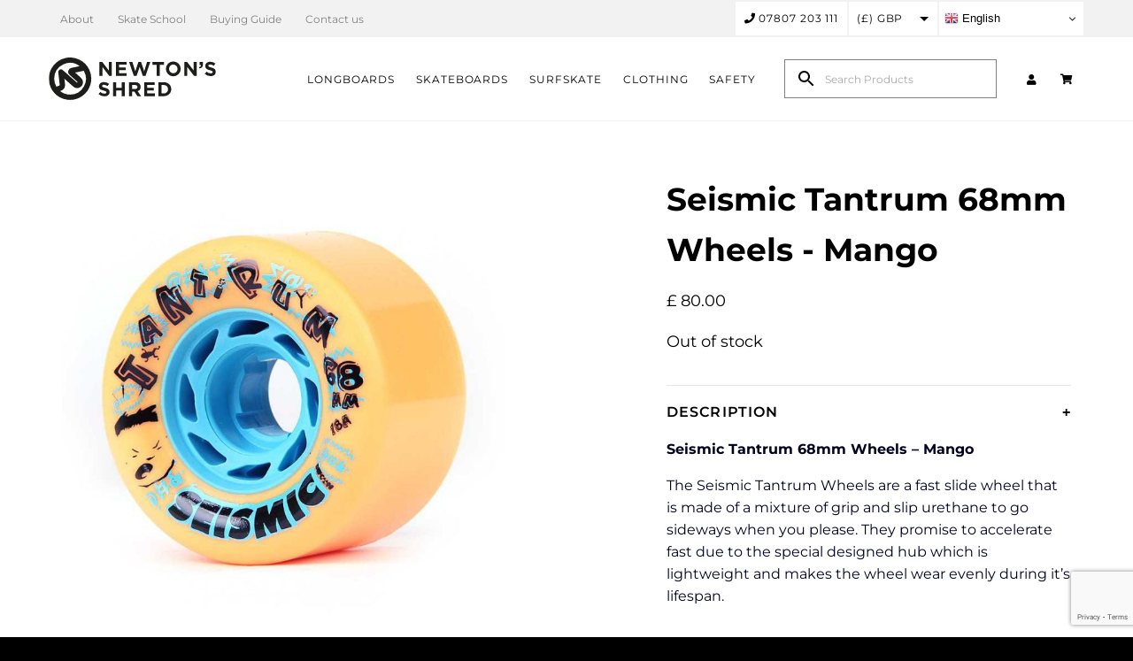

--- FILE ---
content_type: text/html; charset=UTF-8
request_url: https://newtons-shred.co.uk/product/seismic-tantrum-68mm-wheels-mango/
body_size: 32787
content:
<!DOCTYPE html>
<html class="avada-html-layout-wide avada-html-header-position-top avada-is-100-percent-template" lang="en-US" prefix="og: http://ogp.me/ns# fb: http://ogp.me/ns/fb#">
<head>
	<meta http-equiv="X-UA-Compatible" content="IE=edge" />
	<meta http-equiv="Content-Type" content="text/html; charset=utf-8"/>
	<meta name="viewport" content="width=device-width, initial-scale=1" />
	<meta name='robots' content='index, follow, max-image-preview:large, max-snippet:-1, max-video-preview:-1' />
	<style>img:is([sizes="auto" i], [sizes^="auto," i]) { contain-intrinsic-size: 3000px 1500px }</style>
	
	<!-- This site is optimized with the Yoast SEO plugin v25.6 - https://yoast.com/wordpress/plugins/seo/ -->
	<title>Seismic Tantrum 68mm Wheels - Mango - Newtons Shred</title>
	<link rel="canonical" href="https://newtons-shred.co.uk/product/seismic-tantrum-68mm-wheels-mango/" />
	<meta property="og:locale" content="en_US" />
	<meta property="og:type" content="article" />
	<meta property="og:title" content="Seismic Tantrum 68mm Wheels - Mango - Newtons Shred" />
	<meta property="og:description" content="Diameter: 68mm Durometer: 78a (mango), 79a (Yellow or Blue), 80a (mint), 81a (crystal clear blue), 82a (green) Width: 43mm Contact patch: 31mm Core position: Centerset Usage: Freeride Edge shape: Rounded  Our Description: The Seismic Tantrum is a purpose built freeride wheel that offers fast roll speed, smooth slides, and solid durability. Seismic opted for a weight saving plastic core that makes this wheel one of the lightest freeride wheels on the market." />
	<meta property="og:url" content="https://newtons-shred.co.uk/product/seismic-tantrum-68mm-wheels-mango/" />
	<meta property="og:site_name" content="Newtons Shred" />
	<meta property="article:modified_time" content="2025-09-18T19:37:53+00:00" />
	<meta property="og:image" content="https://newtons-shred.co.uk/wp-content/uploads/2024/06/seismic-tantrum-68mm-wheels-1.jpg" />
	<meta property="og:image:width" content="800" />
	<meta property="og:image:height" content="800" />
	<meta property="og:image:type" content="image/jpeg" />
	<meta name="twitter:card" content="summary_large_image" />
	<meta name="twitter:label1" content="Est. reading time" />
	<meta name="twitter:data1" content="1 minute" />
	<script type="application/ld+json" class="yoast-schema-graph">{"@context":"https://schema.org","@graph":[{"@type":"WebPage","@id":"https://newtons-shred.co.uk/product/seismic-tantrum-68mm-wheels-mango/","url":"https://newtons-shred.co.uk/product/seismic-tantrum-68mm-wheels-mango/","name":"Seismic Tantrum 68mm Wheels - Mango - Newtons Shred","isPartOf":{"@id":"https://newtons-shred.co.uk/#website"},"primaryImageOfPage":{"@id":"https://newtons-shred.co.uk/product/seismic-tantrum-68mm-wheels-mango/#primaryimage"},"image":{"@id":"https://newtons-shred.co.uk/product/seismic-tantrum-68mm-wheels-mango/#primaryimage"},"thumbnailUrl":"https://newtons-shred.co.uk/wp-content/uploads/2024/06/seismic-tantrum-68mm-wheels-1.jpg","datePublished":"2024-06-12T22:06:23+00:00","dateModified":"2025-09-18T19:37:53+00:00","breadcrumb":{"@id":"https://newtons-shred.co.uk/product/seismic-tantrum-68mm-wheels-mango/#breadcrumb"},"inLanguage":"en-US","potentialAction":[{"@type":"ReadAction","target":["https://newtons-shred.co.uk/product/seismic-tantrum-68mm-wheels-mango/"]}]},{"@type":"ImageObject","inLanguage":"en-US","@id":"https://newtons-shred.co.uk/product/seismic-tantrum-68mm-wheels-mango/#primaryimage","url":"https://newtons-shred.co.uk/wp-content/uploads/2024/06/seismic-tantrum-68mm-wheels-1.jpg","contentUrl":"https://newtons-shred.co.uk/wp-content/uploads/2024/06/seismic-tantrum-68mm-wheels-1.jpg","width":800,"height":800},{"@type":"BreadcrumbList","@id":"https://newtons-shred.co.uk/product/seismic-tantrum-68mm-wheels-mango/#breadcrumb","itemListElement":[{"@type":"ListItem","position":1,"name":"Home","item":"https://newtons-shred.co.uk/"},{"@type":"ListItem","position":2,"name":"Shop","item":"https://newtons-shred.co.uk/shop/"},{"@type":"ListItem","position":3,"name":"SurfSkate","item":"https://newtons-shred.co.uk/product-category/surfskate/"},{"@type":"ListItem","position":4,"name":"Surfskate Wheels","item":"https://newtons-shred.co.uk/product-category/surfskate/surfskate-wheels/"},{"@type":"ListItem","position":5,"name":"Seismic Tantrum 68mm Wheels &#8211; Mango"}]},{"@type":"WebSite","@id":"https://newtons-shred.co.uk/#website","url":"https://newtons-shred.co.uk/","name":"Newtons Shred","description":"Longboarding &amp; Skateboarding","potentialAction":[{"@type":"SearchAction","target":{"@type":"EntryPoint","urlTemplate":"https://newtons-shred.co.uk/?s={search_term_string}"},"query-input":{"@type":"PropertyValueSpecification","valueRequired":true,"valueName":"search_term_string"}}],"inLanguage":"en-US"}]}</script>
	<!-- / Yoast SEO plugin. -->


<link rel="alternate" type="application/rss+xml" title="Newtons Shred &raquo; Feed" href="https://newtons-shred.co.uk/feed/" />
<link rel="alternate" type="application/rss+xml" title="Newtons Shred &raquo; Comments Feed" href="https://newtons-shred.co.uk/comments/feed/" />
		
		
		
		
		
		<link rel="alternate" type="application/rss+xml" title="Newtons Shred &raquo; Seismic Tantrum 68mm Wheels &#8211; Mango Comments Feed" href="https://newtons-shred.co.uk/product/seismic-tantrum-68mm-wheels-mango/feed/" />

		<meta property="og:title" content="Seismic Tantrum 68mm Wheels - Mango"/>
		<meta property="og:type" content="article"/>
		<meta property="og:url" content="https://newtons-shred.co.uk/product/seismic-tantrum-68mm-wheels-mango/"/>
		<meta property="og:site_name" content="Newtons Shred"/>
		<meta property="og:description" content="Seismic Tantrum 68mm Wheels - Mango
The Seismic Tantrum Wheels are a fast slide wheel that is made of a mixture of grip and slip urethane to go sideways when you please. They promise to accelerate fast due to the special designed hub which is lightweight and makes the wheel wear evenly during it&#039;s lifespan.

&nbsp;"/>

									<meta property="og:image" content="https://newtons-shred.co.uk/wp-content/uploads/2024/06/seismic-tantrum-68mm-wheels-1.jpg"/>
							<link rel='stylesheet' id='font-awesome-css' href='https://newtons-shred.co.uk/wp-content/plugins/load-more-products-for-woocommerce/berocket/assets/css/font-awesome.min.css?ver=6.7.4' type='text/css' media='all' />
<link rel='stylesheet' id='wp-block-library-css' href='https://newtons-shred.co.uk/wp-includes/css/dist/block-library/style.min.css?ver=6.7.4' type='text/css' media='all' />
<style id='wp-block-library-theme-inline-css' type='text/css'>
.wp-block-audio :where(figcaption){color:#555;font-size:13px;text-align:center}.is-dark-theme .wp-block-audio :where(figcaption){color:#ffffffa6}.wp-block-audio{margin:0 0 1em}.wp-block-code{border:1px solid #ccc;border-radius:4px;font-family:Menlo,Consolas,monaco,monospace;padding:.8em 1em}.wp-block-embed :where(figcaption){color:#555;font-size:13px;text-align:center}.is-dark-theme .wp-block-embed :where(figcaption){color:#ffffffa6}.wp-block-embed{margin:0 0 1em}.blocks-gallery-caption{color:#555;font-size:13px;text-align:center}.is-dark-theme .blocks-gallery-caption{color:#ffffffa6}:root :where(.wp-block-image figcaption){color:#555;font-size:13px;text-align:center}.is-dark-theme :root :where(.wp-block-image figcaption){color:#ffffffa6}.wp-block-image{margin:0 0 1em}.wp-block-pullquote{border-bottom:4px solid;border-top:4px solid;color:currentColor;margin-bottom:1.75em}.wp-block-pullquote cite,.wp-block-pullquote footer,.wp-block-pullquote__citation{color:currentColor;font-size:.8125em;font-style:normal;text-transform:uppercase}.wp-block-quote{border-left:.25em solid;margin:0 0 1.75em;padding-left:1em}.wp-block-quote cite,.wp-block-quote footer{color:currentColor;font-size:.8125em;font-style:normal;position:relative}.wp-block-quote:where(.has-text-align-right){border-left:none;border-right:.25em solid;padding-left:0;padding-right:1em}.wp-block-quote:where(.has-text-align-center){border:none;padding-left:0}.wp-block-quote.is-large,.wp-block-quote.is-style-large,.wp-block-quote:where(.is-style-plain){border:none}.wp-block-search .wp-block-search__label{font-weight:700}.wp-block-search__button{border:1px solid #ccc;padding:.375em .625em}:where(.wp-block-group.has-background){padding:1.25em 2.375em}.wp-block-separator.has-css-opacity{opacity:.4}.wp-block-separator{border:none;border-bottom:2px solid;margin-left:auto;margin-right:auto}.wp-block-separator.has-alpha-channel-opacity{opacity:1}.wp-block-separator:not(.is-style-wide):not(.is-style-dots){width:100px}.wp-block-separator.has-background:not(.is-style-dots){border-bottom:none;height:1px}.wp-block-separator.has-background:not(.is-style-wide):not(.is-style-dots){height:2px}.wp-block-table{margin:0 0 1em}.wp-block-table td,.wp-block-table th{word-break:normal}.wp-block-table :where(figcaption){color:#555;font-size:13px;text-align:center}.is-dark-theme .wp-block-table :where(figcaption){color:#ffffffa6}.wp-block-video :where(figcaption){color:#555;font-size:13px;text-align:center}.is-dark-theme .wp-block-video :where(figcaption){color:#ffffffa6}.wp-block-video{margin:0 0 1em}:root :where(.wp-block-template-part.has-background){margin-bottom:0;margin-top:0;padding:1.25em 2.375em}
</style>
<link rel='stylesheet' id='woocommerce-add-to-cart-form-style-css' href='https://newtons-shred.co.uk/wp-content/plugins/woocommerce/assets/client/blocks/woocommerce/add-to-cart-form-style.css?ver=6.7.4' type='text/css' media='all' />
<style id='woocommerce-product-button-style-inline-css' type='text/css'>
.wp-block-button.wc-block-components-product-button{align-items:center;display:flex;flex-direction:column;gap:12px;justify-content:center;white-space:normal;word-break:break-word}.wp-block-button.wc-block-components-product-button.is-style-outline .wp-block-button__link{border:2px solid}.wp-block-button.wc-block-components-product-button.is-style-outline .wp-block-button__link:not(.has-text-color){color:currentColor}.wp-block-button.wc-block-components-product-button.is-style-outline .wp-block-button__link:not(.has-background){background-color:transparent;background-image:none}.wp-block-button.wc-block-components-product-button.has-custom-width .wp-block-button__link{box-sizing:border-box}.wp-block-button.wc-block-components-product-button.wp-block-button__width-25 .wp-block-button__link{width:25%}.wp-block-button.wc-block-components-product-button.wp-block-button__width-50 .wp-block-button__link{width:50%}.wp-block-button.wc-block-components-product-button.wp-block-button__width-75 .wp-block-button__link{width:75%}.wp-block-button.wc-block-components-product-button.wp-block-button__width-100 .wp-block-button__link{width:100%}.wp-block-button.wc-block-components-product-button .wp-block-button__link{display:inline-flex;font-size:1em;justify-content:center;text-align:center;white-space:normal;width:auto;word-break:break-word}.wp-block-button.wc-block-components-product-button a[hidden]{display:none}@keyframes slideOut{0%{transform:translateY(0)}to{transform:translateY(-100%)}}@keyframes slideIn{0%{opacity:0;transform:translateY(90%)}to{opacity:1;transform:translate(0)}}.wp-block-button.wc-block-components-product-button.align-left{align-items:flex-start}.wp-block-button.wc-block-components-product-button.align-right{align-items:flex-end}.wp-block-button.wc-block-components-product-button .wc-block-components-product-button__button{align-items:center;border-style:none;display:inline-flex;justify-content:center;line-height:inherit;overflow:hidden;white-space:normal;word-break:break-word}.wp-block-button.wc-block-components-product-button .wc-block-components-product-button__button span.wc-block-slide-out{animation:slideOut .1s linear 1 normal forwards}.wp-block-button.wc-block-components-product-button .wc-block-components-product-button__button span.wc-block-slide-in{animation:slideIn .1s linear 1 normal}.wp-block-button.wc-block-components-product-button .wc-block-components-product-button__button--placeholder{background-color:currentColor!important;border:0!important;border-radius:.25rem;box-shadow:none;color:currentColor!important;display:block;line-height:1;max-width:100%!important;min-height:3em;min-width:8em;opacity:.15;outline:0!important;overflow:hidden!important;pointer-events:none;position:relative!important;width:100%;z-index:1}.wp-block-button.wc-block-components-product-button .wc-block-components-product-button__button--placeholder>*{visibility:hidden}.wp-block-button.wc-block-components-product-button .wc-block-components-product-button__button--placeholder:after{animation:loading__animation 1.5s ease-in-out infinite;background-image:linear-gradient(90deg,currentColor,hsla(0,0%,96%,.302),currentColor);background-repeat:no-repeat;content:" ";display:block;height:100%;left:0;position:absolute;right:0;top:0;transform:translateX(-100%)}@keyframes loading__animation{to{transform:translateX(100%)}}@media screen and (prefers-reduced-motion:reduce){.wp-block-button.wc-block-components-product-button .wc-block-components-product-button__button--placeholder{animation:none}}.wc-block-all-products .wp-block-button.wc-block-components-product-button{margin-bottom:12px}.theme-twentytwentyone .editor-styles-wrapper .wc-block-components-product-button .wp-block-button__link{background-color:var(--button--color-background);border-color:var(--button--color-background);color:var(--button--color-text)}

</style>
<style id='woocommerce-product-collection-style-inline-css' type='text/css'>
.wp-block-woocommerce-product-collection .wc-block-components-product-stock-indicator{text-align:center}.wc-block-components-notice-banner .wc-block-components-button.wc-block-components-notice-banner__dismiss[hidden]{display:none}

</style>
<style id='woocommerce-product-filters-style-inline-css' type='text/css'>
:where(.wc-block-product-filters){--top-padding:var(--wp-admin--admin-bar--height);display:inline-flex}@media(max-width:782px){:where(.wc-block-product-filters){--top-padding:var(--adminbar-mobile-padding,0)}}:where(.wc-block-product-filters) .wc-block-product-filters__close-overlay,:where(.wc-block-product-filters) .wc-block-product-filters__open-overlay{align-items:center;background:transparent;border:transparent;color:inherit;display:flex;font-size:.875em;padding:0}:where(.wc-block-product-filters) .wc-block-product-filters__close-overlay svg,:where(.wc-block-product-filters) .wc-block-product-filters__open-overlay svg{fill:currentColor}:where(.wc-block-product-filters) .wc-block-product-filters__close-overlay span,:where(.wc-block-product-filters) .wc-block-product-filters__open-overlay span{padding:0 5px}:where(.wc-block-product-filters) .wc-block-product-filters__open-overlay svg{height:var(--wc-product-filters-overlay-icon-size,1.5em);width:var(--wc-product-filters-overlay-icon-size,1.5em)}:where(.wc-block-product-filters) .wc-block-product-filters__overlay{background-color:transparent;inset:0;pointer-events:none;position:fixed;top:var(--top-padding);transition:background-color .5s;z-index:9999}:where(.wc-block-product-filters) .wc-block-product-filters__overlay-wrapper{height:100%;position:relative;width:100%}:where(.wc-block-product-filters) .wc-block-product-filters__overlay-dialog{background-color:var(--wc-product-filters-overlay-background-color,var(--wc-product-filters-background-color,var(--wp--preset--color--base,#fff)));color:var(--wc-product-filters-overlay-text-color,var(--wc-product-filters-text-color,var(--wp--preset--color--base,#111)));display:flex!important;flex-direction:column;gap:var(--wp--preset--spacing--40);inset:0;max-height:100%;position:absolute;transform:translateY(100vh);transition:none}:where(.wc-block-product-filters) .wc-block-product-filters__overlay-header{display:flex;flex-flow:row-reverse;padding:var(--wp--preset--spacing--30) var(--wp--preset--spacing--40) 0}:where(.wc-block-product-filters) .wc-block-product-filters__overlay-content{display:flex;flex-direction:column;flex-grow:1;gap:var(--wc-product-filter-block-spacing,var(--wp--style--block-gap,1.2rem));overflow-y:scroll;padding:0 var(--wp--preset--spacing--40)}:where(.wc-block-product-filters) .wc-block-product-filters__overlay-content>:first-child{margin-top:0}:where(.wc-block-product-filters) .wc-block-product-filters__overlay-footer{box-shadow:0 -4px 8px 0 rgba(0,0,0,.102);padding:var(--wp--preset--spacing--30) var(--wp--preset--spacing--40)}:where(.wc-block-product-filters) .wc-block-product-filters__apply{width:100%}:where(.wc-block-product-filters).is-overlay-opened .wc-block-product-filters__overlay{background-color:rgba(95,95,95,.35);pointer-events:auto;z-index:9999}:where(.wc-block-product-filters).is-overlay-opened .wc-block-product-filters__overlay-dialog{color:var(--wc-product-filters-overlay-color,inherit);transform:translateY(0);transition:transform .5s}@media(min-width:601px){:where(.wc-block-product-filters),:where(.wc-block-product-filters).is-overlay-opened{display:flex}:where(.wc-block-product-filters) .wc-block-product-filters__open-overlay,:where(.wc-block-product-filters) .wc-block-product-filters__overlay-footer,:where(.wc-block-product-filters) .wc-block-product-filters__overlay-header,:where(.wc-block-product-filters).is-overlay-opened .wc-block-product-filters__open-overlay,:where(.wc-block-product-filters).is-overlay-opened .wc-block-product-filters__overlay-footer,:where(.wc-block-product-filters).is-overlay-opened .wc-block-product-filters__overlay-header{display:none}:where(.wc-block-product-filters) .wc-block-product-filters__overlay,:where(.wc-block-product-filters).is-overlay-opened .wc-block-product-filters__overlay{background:inherit;color:inherit;inset:0;pointer-events:auto;position:relative;transition:none}:where(.wc-block-product-filters) .wc-block-product-filters__overlay-wrapper,:where(.wc-block-product-filters).is-overlay-opened .wc-block-product-filters__overlay-wrapper{background:inherit;color:inherit;height:auto;width:auto}:where(.wc-block-product-filters) .wc-block-product-filters__overlay-dialog,:where(.wc-block-product-filters).is-overlay-opened .wc-block-product-filters__overlay-dialog{background:inherit;color:inherit;position:relative;transform:none}:where(.wc-block-product-filters) .wc-block-product-filters__overlay-content,:where(.wc-block-product-filters).is-overlay-opened .wc-block-product-filters__overlay-content{background:inherit;color:inherit;flex-grow:1;overflow:visible;padding:0}}@media(max-width:600px){:where(.wc-block-product-filters) .wc-block-product-filters__overlay-content .wp-block-group{display:block}:where(.wc-block-product-filters) .wc-block-product-filters__overlay-content .wp-block-group>div{margin:20px 0}}.wc-block-product-filter--hidden{display:none}

</style>
<link rel='stylesheet' id='woocommerce-product-filter-price-slider-style-css' href='https://newtons-shred.co.uk/wp-content/plugins/woocommerce/assets/client/blocks/woocommerce/product-filter-price-slider-style.css?ver=6.7.4' type='text/css' media='all' />
<style id='woocommerce-product-filter-removable-chips-style-inline-css' type='text/css'>
.wc-block-product-filter-removable-chips.is-vertical .wc-block-product-filter-removable-chips__items{flex-direction:column}.wc-block-product-filter-removable-chips.is-content-justification-center .wc-block-product-filter-removable-chips__items{justify-content:center}.wc-block-product-filter-removable-chips.is-content-justification-right .wc-block-product-filter-removable-chips__items{justify-content:flex-end}.wc-block-product-filter-removable-chips.is-content-justification-space-between .wc-block-product-filter-removable-chips__items{justify-content:space-between}.wc-block-product-filter-removable-chips.is-horizontal .wc-block-product-filter-removable-chips__items{width:100%}.wc-block-product-filter-removable-chips__items{color:var(--wc-product-filter-removable-chips-text,currentColor);display:inline-flex;flex-wrap:wrap;gap:4px;list-style:none;margin:0;padding:0}.wc-block-product-filter-removable-chips__items .wc-block-product-filter-removable-chips__item{align-items:center;appearance:none;background:var(--wc-product-filter-removable-chips-background,transparent);border:1px solid var(--wc-product-filter-removable-chips-border,color-mix(in srgb,currentColor 20%,transparent));border-radius:2px;display:flex;font-size:.875em;gap:8px;justify-content:space-between;padding:.25em .75em}.wc-block-product-filter-removable-chips__items .wc-block-product-filter-removable-chips__item .wc-block-product-filter-removable-chips__remove{align-items:center;background-color:transparent;border:none;color:var(--wc-product-filter-removable-chips-text,currentColor);cursor:pointer;display:flex;margin:0;padding:0}.wc-block-product-filter-removable-chips__items .wc-block-product-filter-removable-chips__item .wc-block-product-filter-removable-chips__remove .wc-block-product-filter-removable-chips__remove-icon{fill:currentColor}

</style>
<style id='woocommerce-product-filter-checkbox-list-style-inline-css' type='text/css'>
.wc-block-product-filter-checkbox-list__list{list-style:none outside;margin:0;padding:0}.wc-block-product-filter-checkbox-list__label{align-items:center;display:inline-flex;gap:.625em}.wc-block-product-filter-checkbox-list__item .wc-block-product-filter-checkbox-list__label{margin-bottom:0}:where(.wc-block-product-filter-checkbox-list__input-wrapper){display:block;position:relative}.wc-block-product-filter-checkbox-list__input-wrapper:before{background:currentColor;border-radius:2px;content:"";height:1em;left:0;opacity:.1;pointer-events:none;position:absolute;top:0;width:1em}.has-option-element-color .wc-block-product-filter-checkbox-list__input-wrapper:before{display:none}input[type=checkbox].wc-block-product-filter-checkbox-list__input{appearance:none;background:var(--wc-product-filter-checkbox-list-option-element,transparent);border:1px solid var(--wc-product-filter-checkbox-list-option-element-border,transparent);border-radius:2px;color:inherit;cursor:pointer;display:block;font-size:inherit;height:1em;margin:0;width:1em}input[type=checkbox].wc-block-product-filter-checkbox-list__input:focus{outline-color:var(--wc-product-filter-checkbox-list-option-element-border,currentColor);outline-width:1px}svg.wc-block-product-filter-checkbox-list__mark{box-sizing:border-box;color:var(--wc-product-filter-checkbox-list-option-element-selected,currentColor);display:none;height:1em;left:0;padding:.2em;position:absolute;top:0;width:1em}input[type=checkbox].wc-block-product-filter-checkbox-list__input:checked:after,input[type=checkbox].wc-block-product-filter-checkbox-list__input:checked:before{content:none}input[type=checkbox].wc-block-product-filter-checkbox-list__input:checked+.wc-block-product-filter-checkbox-list__mark{display:block;pointer-events:none}:where(.wc-block-product-filter-checkbox-list__text-wrapper){align-items:center;display:inline-flex;font-size:.875em;gap:4px}.wc-block-product-filter-checkbox-list__show-more{appearance:none;background:transparent;border:none;font-family:inherit;padding:0;text-decoration:underline}

</style>
<style id='woocommerce-product-filter-chips-style-inline-css' type='text/css'>
:where(.wc-block-product-filter-chips__items){display:flex;flex-wrap:wrap;gap:4px}.wc-block-product-filter-chips__item{appearance:none;background:transparent;border:1px solid color-mix(in srgb,currentColor 20%,transparent);border-radius:2px;color:var(--wc-product-filter-chips-text,currentColor);cursor:pointer;font-family:inherit;font-size:.875em;padding:4px 8px}.has-chip-text-color .wc-block-product-filter-chips__item{color:var(--wc-product-filter-chips-text)}.has-chip-background-color .wc-block-product-filter-chips__item{background:var(--wc-product-filter-chips-background)}.has-chip-border-color .wc-block-product-filter-chips__item{border-color:var(--wc-product-filter-chips-border)}.wc-block-product-filter-chips__item[aria-checked=true]{background:currentColor}.has-selected-chip-text-color .wc-block-product-filter-chips__item[aria-checked=true]{color:var(--wc-product-filter-chips-selected-text)}.has-selected-chip-background-color .wc-block-product-filter-chips__item[aria-checked=true]{background:var(--wc-product-filter-chips-selected-background)}.has-selected-chip-border-color .wc-block-product-filter-chips__item[aria-checked=true]{border-color:var(--wc-product-filter-chips-selected-border)}:where(.wc-block-product-filter-chips__label){align-items:center;display:inline-flex;gap:4px}.wc-block-product-filter-chips:not(.has-selected-chip-text-color) .wc-block-product-filter-chips__item[aria-checked=true]>.wc-block-product-filter-chips__label{filter:invert(100%)}.wc-block-product-filter-chips__show-more{appearance:none;background:transparent;border:none;font-family:inherit;padding:0;text-decoration:underline}

</style>
<link rel='stylesheet' id='woocommerce-product-gallery-style-css' href='https://newtons-shred.co.uk/wp-content/plugins/woocommerce/assets/client/blocks/woocommerce/product-gallery-style.css?ver=6.7.4' type='text/css' media='all' />
<style id='woocommerce-product-template-style-inline-css' type='text/css'>
.wc-block-product-template{list-style:none;margin-bottom:0;margin-top:0;max-width:100%;padding:0}.wc-block-product-template.wc-block-product-template{background:none}.wc-block-product-template.is-flex-container{display:flex;flex-direction:row;flex-wrap:wrap;gap:1.25em}.wc-block-product-template.is-flex-container>li{list-style:none;margin:0;width:100%}@media(min-width:600px){.wc-block-product-template.is-flex-container.is-flex-container.columns-2>li{width:calc(50% - .625em)}.wc-block-product-template.is-flex-container.is-flex-container.columns-3>li{width:calc(33.33333% - .83333em)}.wc-block-product-template.is-flex-container.is-flex-container.columns-4>li{width:calc(25% - .9375em)}.wc-block-product-template.is-flex-container.is-flex-container.columns-5>li{width:calc(20% - 1em)}.wc-block-product-template.is-flex-container.is-flex-container.columns-6>li{width:calc(16.66667% - 1.04167em)}}.wc-block-product-template__responsive{grid-gap:1.25em;display:grid}.wc-block-product-template__responsive.columns-2{grid-template-columns:repeat(auto-fill,minmax(max(150px,calc(50% - .625em)),1fr))}.wc-block-product-template__responsive.columns-3{grid-template-columns:repeat(auto-fill,minmax(max(150px,calc(33.33333% - .83333em)),1fr))}.wc-block-product-template__responsive.columns-4{grid-template-columns:repeat(auto-fill,minmax(max(150px,calc(25% - .9375em)),1fr))}.wc-block-product-template__responsive.columns-5{grid-template-columns:repeat(auto-fill,minmax(max(150px,calc(20% - 1em)),1fr))}.wc-block-product-template__responsive.columns-6{grid-template-columns:repeat(auto-fill,minmax(max(150px,calc(16.66667% - 1.04167em)),1fr))}.wc-block-product-template__responsive>li{margin-block-start:0}:where(.wc-block-product-template .wc-block-product)>:not(:last-child){margin-bottom:.75rem;margin-top:0}.is-product-collection-layout-list .wc-block-product:not(:last-child){margin-bottom:1.2rem}

</style>
<style id='classic-theme-styles-inline-css' type='text/css'>
/*! This file is auto-generated */
.wp-block-button__link{color:#fff;background-color:#32373c;border-radius:9999px;box-shadow:none;text-decoration:none;padding:calc(.667em + 2px) calc(1.333em + 2px);font-size:1.125em}.wp-block-file__button{background:#32373c;color:#fff;text-decoration:none}
</style>
<style id='global-styles-inline-css' type='text/css'>
:root{--wp--preset--aspect-ratio--square: 1;--wp--preset--aspect-ratio--4-3: 4/3;--wp--preset--aspect-ratio--3-4: 3/4;--wp--preset--aspect-ratio--3-2: 3/2;--wp--preset--aspect-ratio--2-3: 2/3;--wp--preset--aspect-ratio--16-9: 16/9;--wp--preset--aspect-ratio--9-16: 9/16;--wp--preset--color--black: #000000;--wp--preset--color--cyan-bluish-gray: #abb8c3;--wp--preset--color--white: #ffffff;--wp--preset--color--pale-pink: #f78da7;--wp--preset--color--vivid-red: #cf2e2e;--wp--preset--color--luminous-vivid-orange: #ff6900;--wp--preset--color--luminous-vivid-amber: #fcb900;--wp--preset--color--light-green-cyan: #7bdcb5;--wp--preset--color--vivid-green-cyan: #00d084;--wp--preset--color--pale-cyan-blue: #8ed1fc;--wp--preset--color--vivid-cyan-blue: #0693e3;--wp--preset--color--vivid-purple: #9b51e0;--wp--preset--gradient--vivid-cyan-blue-to-vivid-purple: linear-gradient(135deg,rgba(6,147,227,1) 0%,rgb(155,81,224) 100%);--wp--preset--gradient--light-green-cyan-to-vivid-green-cyan: linear-gradient(135deg,rgb(122,220,180) 0%,rgb(0,208,130) 100%);--wp--preset--gradient--luminous-vivid-amber-to-luminous-vivid-orange: linear-gradient(135deg,rgba(252,185,0,1) 0%,rgba(255,105,0,1) 100%);--wp--preset--gradient--luminous-vivid-orange-to-vivid-red: linear-gradient(135deg,rgba(255,105,0,1) 0%,rgb(207,46,46) 100%);--wp--preset--gradient--very-light-gray-to-cyan-bluish-gray: linear-gradient(135deg,rgb(238,238,238) 0%,rgb(169,184,195) 100%);--wp--preset--gradient--cool-to-warm-spectrum: linear-gradient(135deg,rgb(74,234,220) 0%,rgb(151,120,209) 20%,rgb(207,42,186) 40%,rgb(238,44,130) 60%,rgb(251,105,98) 80%,rgb(254,248,76) 100%);--wp--preset--gradient--blush-light-purple: linear-gradient(135deg,rgb(255,206,236) 0%,rgb(152,150,240) 100%);--wp--preset--gradient--blush-bordeaux: linear-gradient(135deg,rgb(254,205,165) 0%,rgb(254,45,45) 50%,rgb(107,0,62) 100%);--wp--preset--gradient--luminous-dusk: linear-gradient(135deg,rgb(255,203,112) 0%,rgb(199,81,192) 50%,rgb(65,88,208) 100%);--wp--preset--gradient--pale-ocean: linear-gradient(135deg,rgb(255,245,203) 0%,rgb(182,227,212) 50%,rgb(51,167,181) 100%);--wp--preset--gradient--electric-grass: linear-gradient(135deg,rgb(202,248,128) 0%,rgb(113,206,126) 100%);--wp--preset--gradient--midnight: linear-gradient(135deg,rgb(2,3,129) 0%,rgb(40,116,252) 100%);--wp--preset--font-size--small: 13.5px;--wp--preset--font-size--medium: 20px;--wp--preset--font-size--large: 27px;--wp--preset--font-size--x-large: 42px;--wp--preset--font-size--normal: 18px;--wp--preset--font-size--xlarge: 36px;--wp--preset--font-size--huge: 54px;--wp--preset--spacing--20: 0.44rem;--wp--preset--spacing--30: 0.67rem;--wp--preset--spacing--40: 1rem;--wp--preset--spacing--50: 1.5rem;--wp--preset--spacing--60: 2.25rem;--wp--preset--spacing--70: 3.38rem;--wp--preset--spacing--80: 5.06rem;--wp--preset--shadow--natural: 6px 6px 9px rgba(0, 0, 0, 0.2);--wp--preset--shadow--deep: 12px 12px 50px rgba(0, 0, 0, 0.4);--wp--preset--shadow--sharp: 6px 6px 0px rgba(0, 0, 0, 0.2);--wp--preset--shadow--outlined: 6px 6px 0px -3px rgba(255, 255, 255, 1), 6px 6px rgba(0, 0, 0, 1);--wp--preset--shadow--crisp: 6px 6px 0px rgba(0, 0, 0, 1);}:where(.is-layout-flex){gap: 0.5em;}:where(.is-layout-grid){gap: 0.5em;}body .is-layout-flex{display: flex;}.is-layout-flex{flex-wrap: wrap;align-items: center;}.is-layout-flex > :is(*, div){margin: 0;}body .is-layout-grid{display: grid;}.is-layout-grid > :is(*, div){margin: 0;}:where(.wp-block-columns.is-layout-flex){gap: 2em;}:where(.wp-block-columns.is-layout-grid){gap: 2em;}:where(.wp-block-post-template.is-layout-flex){gap: 1.25em;}:where(.wp-block-post-template.is-layout-grid){gap: 1.25em;}.has-black-color{color: var(--wp--preset--color--black) !important;}.has-cyan-bluish-gray-color{color: var(--wp--preset--color--cyan-bluish-gray) !important;}.has-white-color{color: var(--wp--preset--color--white) !important;}.has-pale-pink-color{color: var(--wp--preset--color--pale-pink) !important;}.has-vivid-red-color{color: var(--wp--preset--color--vivid-red) !important;}.has-luminous-vivid-orange-color{color: var(--wp--preset--color--luminous-vivid-orange) !important;}.has-luminous-vivid-amber-color{color: var(--wp--preset--color--luminous-vivid-amber) !important;}.has-light-green-cyan-color{color: var(--wp--preset--color--light-green-cyan) !important;}.has-vivid-green-cyan-color{color: var(--wp--preset--color--vivid-green-cyan) !important;}.has-pale-cyan-blue-color{color: var(--wp--preset--color--pale-cyan-blue) !important;}.has-vivid-cyan-blue-color{color: var(--wp--preset--color--vivid-cyan-blue) !important;}.has-vivid-purple-color{color: var(--wp--preset--color--vivid-purple) !important;}.has-black-background-color{background-color: var(--wp--preset--color--black) !important;}.has-cyan-bluish-gray-background-color{background-color: var(--wp--preset--color--cyan-bluish-gray) !important;}.has-white-background-color{background-color: var(--wp--preset--color--white) !important;}.has-pale-pink-background-color{background-color: var(--wp--preset--color--pale-pink) !important;}.has-vivid-red-background-color{background-color: var(--wp--preset--color--vivid-red) !important;}.has-luminous-vivid-orange-background-color{background-color: var(--wp--preset--color--luminous-vivid-orange) !important;}.has-luminous-vivid-amber-background-color{background-color: var(--wp--preset--color--luminous-vivid-amber) !important;}.has-light-green-cyan-background-color{background-color: var(--wp--preset--color--light-green-cyan) !important;}.has-vivid-green-cyan-background-color{background-color: var(--wp--preset--color--vivid-green-cyan) !important;}.has-pale-cyan-blue-background-color{background-color: var(--wp--preset--color--pale-cyan-blue) !important;}.has-vivid-cyan-blue-background-color{background-color: var(--wp--preset--color--vivid-cyan-blue) !important;}.has-vivid-purple-background-color{background-color: var(--wp--preset--color--vivid-purple) !important;}.has-black-border-color{border-color: var(--wp--preset--color--black) !important;}.has-cyan-bluish-gray-border-color{border-color: var(--wp--preset--color--cyan-bluish-gray) !important;}.has-white-border-color{border-color: var(--wp--preset--color--white) !important;}.has-pale-pink-border-color{border-color: var(--wp--preset--color--pale-pink) !important;}.has-vivid-red-border-color{border-color: var(--wp--preset--color--vivid-red) !important;}.has-luminous-vivid-orange-border-color{border-color: var(--wp--preset--color--luminous-vivid-orange) !important;}.has-luminous-vivid-amber-border-color{border-color: var(--wp--preset--color--luminous-vivid-amber) !important;}.has-light-green-cyan-border-color{border-color: var(--wp--preset--color--light-green-cyan) !important;}.has-vivid-green-cyan-border-color{border-color: var(--wp--preset--color--vivid-green-cyan) !important;}.has-pale-cyan-blue-border-color{border-color: var(--wp--preset--color--pale-cyan-blue) !important;}.has-vivid-cyan-blue-border-color{border-color: var(--wp--preset--color--vivid-cyan-blue) !important;}.has-vivid-purple-border-color{border-color: var(--wp--preset--color--vivid-purple) !important;}.has-vivid-cyan-blue-to-vivid-purple-gradient-background{background: var(--wp--preset--gradient--vivid-cyan-blue-to-vivid-purple) !important;}.has-light-green-cyan-to-vivid-green-cyan-gradient-background{background: var(--wp--preset--gradient--light-green-cyan-to-vivid-green-cyan) !important;}.has-luminous-vivid-amber-to-luminous-vivid-orange-gradient-background{background: var(--wp--preset--gradient--luminous-vivid-amber-to-luminous-vivid-orange) !important;}.has-luminous-vivid-orange-to-vivid-red-gradient-background{background: var(--wp--preset--gradient--luminous-vivid-orange-to-vivid-red) !important;}.has-very-light-gray-to-cyan-bluish-gray-gradient-background{background: var(--wp--preset--gradient--very-light-gray-to-cyan-bluish-gray) !important;}.has-cool-to-warm-spectrum-gradient-background{background: var(--wp--preset--gradient--cool-to-warm-spectrum) !important;}.has-blush-light-purple-gradient-background{background: var(--wp--preset--gradient--blush-light-purple) !important;}.has-blush-bordeaux-gradient-background{background: var(--wp--preset--gradient--blush-bordeaux) !important;}.has-luminous-dusk-gradient-background{background: var(--wp--preset--gradient--luminous-dusk) !important;}.has-pale-ocean-gradient-background{background: var(--wp--preset--gradient--pale-ocean) !important;}.has-electric-grass-gradient-background{background: var(--wp--preset--gradient--electric-grass) !important;}.has-midnight-gradient-background{background: var(--wp--preset--gradient--midnight) !important;}.has-small-font-size{font-size: var(--wp--preset--font-size--small) !important;}.has-medium-font-size{font-size: var(--wp--preset--font-size--medium) !important;}.has-large-font-size{font-size: var(--wp--preset--font-size--large) !important;}.has-x-large-font-size{font-size: var(--wp--preset--font-size--x-large) !important;}
:where(.wp-block-post-template.is-layout-flex){gap: 1.25em;}:where(.wp-block-post-template.is-layout-grid){gap: 1.25em;}
:where(.wp-block-columns.is-layout-flex){gap: 2em;}:where(.wp-block-columns.is-layout-grid){gap: 2em;}
:root :where(.wp-block-pullquote){font-size: 1.5em;line-height: 1.6;}
</style>
<link rel='stylesheet' id='contact-form-7-css' href='https://newtons-shred.co.uk/wp-content/plugins/contact-form-7/includes/css/styles.css?ver=6.0.6' type='text/css' media='all' />
<link rel='stylesheet' id='woof-css' href='https://newtons-shred.co.uk/wp-content/plugins/woocommerce-products-filter/css/front.css?ver=2.2.5.4' type='text/css' media='all' />
<style id='woof-inline-css' type='text/css'>

.woof_products_top_panel li span, .woof_products_top_panel2 li span{background: url(https://newtons-shred.co.uk/wp-content/plugins/woocommerce-products-filter/img/delete.png);background-size: 14px 14px;background-repeat: no-repeat;background-position: right;}
.woof_edit_view{
                    display: none;
                }

</style>
<link rel='stylesheet' id='chosen-drop-down-css' href='https://newtons-shred.co.uk/wp-content/plugins/woocommerce-products-filter/js/chosen/chosen.min.css?ver=2.2.5.4' type='text/css' media='all' />
<style id='woocommerce-inline-inline-css' type='text/css'>
.woocommerce form .form-row .required { visibility: visible; }
</style>
<link rel='stylesheet' id='aws-style-css' href='https://newtons-shred.co.uk/wp-content/plugins/advanced-woo-search/assets/css/common.min.css?ver=3.36' type='text/css' media='all' />
<link rel='stylesheet' id='wc-composite-css-css' href='https://newtons-shred.co.uk/wp-content/plugins/woocommerce-composite-products/assets/css/frontend/woocommerce.css?ver=8.1.4' type='text/css' media='all' />
<link rel='stylesheet' id='brands-styles-css' href='https://newtons-shred.co.uk/wp-content/plugins/woocommerce/assets/css/brands.css?ver=9.9.3' type='text/css' media='all' />
<link rel='stylesheet' id='flexible-shipping-free-shipping-css' href='https://newtons-shred.co.uk/wp-content/plugins/flexible-shipping/assets/dist/css/free-shipping.css?ver=6.1.2.2' type='text/css' media='all' />
<link rel='stylesheet' id='stripe_styles-css' href='https://newtons-shred.co.uk/wp-content/plugins/woocommerce-gateway-stripe/assets/css/stripe-styles.css?ver=9.5.2' type='text/css' media='all' />
<link rel='stylesheet' id='ubermenu-css' href='https://newtons-shred.co.uk/wp-content/plugins/ubermenu/pro/assets/css/ubermenu.min.css?ver=3.7.3' type='text/css' media='all' />
<link rel='stylesheet' id='ubermenu-minimal-css' href='https://newtons-shred.co.uk/wp-content/plugins/ubermenu/assets/css/skins/minimal.css?ver=6.7.4' type='text/css' media='all' />
<link rel='stylesheet' id='ubermenu-font-awesome-all-css' href='https://newtons-shred.co.uk/wp-content/plugins/ubermenu/assets/fontawesome/css/all.min.css?ver=6.7.4' type='text/css' media='all' />
<link rel='stylesheet' id='fusion-dynamic-css-css' href='https://newtons-shred.co.uk/wp-content/uploads/fusion-styles/d41b1d595f3c42fdc248a9301441a207.min.css?ver=3.4.1' type='text/css' media='all' />
<script type="text/template" id="tmpl-variation-template">
	<div class="woocommerce-variation-description">{{{ data.variation.variation_description }}}</div>
	<div class="woocommerce-variation-price">{{{ data.variation.price_html }}}</div>
	<div class="woocommerce-variation-availability">{{{ data.variation.availability_html }}}</div>
</script>
<script type="text/template" id="tmpl-unavailable-variation-template">
	<p role="alert">Sorry, this product is unavailable. Please choose a different combination.</p>
</script>
<!--n2css--><!--n2js--><script type="text/javascript" src="https://newtons-shred.co.uk/wp-includes/js/jquery/jquery.min.js?ver=3.7.1" id="jquery-core-js"></script>
<script type="text/javascript" src="https://newtons-shred.co.uk/wp-includes/js/jquery/jquery-migrate.min.js?ver=3.4.1" id="jquery-migrate-js"></script>
<script type="text/javascript" src="https://newtons-shred.co.uk/wp-content/plugins/woocommerce/assets/js/jquery-blockui/jquery.blockUI.min.js?ver=2.7.0-wc.9.9.3" id="jquery-blockui-js" defer="defer" data-wp-strategy="defer"></script>
<script type="text/javascript" id="wc-add-to-cart-js-extra">
/* <![CDATA[ */
var wc_add_to_cart_params = {"ajax_url":"\/wp-admin\/admin-ajax.php","wc_ajax_url":"\/?wc-ajax=%%endpoint%%","i18n_view_cart":"View cart","cart_url":"https:\/\/newtons-shred.co.uk\/cart\/","is_cart":"","cart_redirect_after_add":"no"};
/* ]]> */
</script>
<script type="text/javascript" src="https://newtons-shred.co.uk/wp-content/plugins/woocommerce/assets/js/frontend/add-to-cart.min.js?ver=9.9.3" id="wc-add-to-cart-js" defer="defer" data-wp-strategy="defer"></script>
<script type="text/javascript" src="https://newtons-shred.co.uk/wp-content/plugins/woocommerce/assets/js/zoom/jquery.zoom.min.js?ver=1.7.21-wc.9.9.3" id="zoom-js" defer="defer" data-wp-strategy="defer"></script>
<script type="text/javascript" id="wc-single-product-js-extra">
/* <![CDATA[ */
var wc_single_product_params = {"i18n_required_rating_text":"Please select a rating","i18n_rating_options":["1 of 5 stars","2 of 5 stars","3 of 5 stars","4 of 5 stars","5 of 5 stars"],"i18n_product_gallery_trigger_text":"View full-screen image gallery","review_rating_required":"yes","flexslider":{"rtl":false,"animation":"slide","smoothHeight":true,"directionNav":true,"controlNav":"thumbnails","slideshow":false,"animationSpeed":500,"animationLoop":false,"allowOneSlide":false},"zoom_enabled":"1","zoom_options":[],"photoswipe_enabled":"","photoswipe_options":{"shareEl":false,"closeOnScroll":false,"history":false,"hideAnimationDuration":0,"showAnimationDuration":0},"flexslider_enabled":"1"};
/* ]]> */
</script>
<script type="text/javascript" src="https://newtons-shred.co.uk/wp-content/plugins/woocommerce/assets/js/frontend/single-product.min.js?ver=9.9.3" id="wc-single-product-js" defer="defer" data-wp-strategy="defer"></script>
<script type="text/javascript" src="https://newtons-shred.co.uk/wp-content/plugins/woocommerce/assets/js/js-cookie/js.cookie.min.js?ver=2.1.4-wc.9.9.3" id="js-cookie-js" defer="defer" data-wp-strategy="defer"></script>
<script type="text/javascript" id="woocommerce-js-extra">
/* <![CDATA[ */
var woocommerce_params = {"ajax_url":"\/wp-admin\/admin-ajax.php","wc_ajax_url":"\/?wc-ajax=%%endpoint%%","i18n_password_show":"Show password","i18n_password_hide":"Hide password"};
/* ]]> */
</script>
<script type="text/javascript" src="https://newtons-shred.co.uk/wp-content/plugins/woocommerce/assets/js/frontend/woocommerce.min.js?ver=9.9.3" id="woocommerce-js" defer="defer" data-wp-strategy="defer"></script>
<script type="text/javascript" id="woocommerce-tokenization-form-js-extra">
/* <![CDATA[ */
var wc_tokenization_form_params = {"is_registration_required":"","is_logged_in":""};
/* ]]> */
</script>
<script type="text/javascript" src="https://newtons-shred.co.uk/wp-content/plugins/woocommerce/assets/js/frontend/tokenization-form.min.js?ver=9.9.3" id="woocommerce-tokenization-form-js"></script>
<script type="text/javascript" src="https://newtons-shred.co.uk/wp-includes/js/underscore.min.js?ver=1.13.7" id="underscore-js"></script>
<script type="text/javascript" id="wp-util-js-extra">
/* <![CDATA[ */
var _wpUtilSettings = {"ajax":{"url":"\/wp-admin\/admin-ajax.php"}};
/* ]]> */
</script>
<script type="text/javascript" src="https://newtons-shred.co.uk/wp-includes/js/wp-util.min.js?ver=6.7.4" id="wp-util-js"></script>
<script type="text/javascript" id="wc-add-to-cart-variation-js-extra">
/* <![CDATA[ */
var wc_add_to_cart_variation_params = {"wc_ajax_url":"\/?wc-ajax=%%endpoint%%","i18n_no_matching_variations_text":"Sorry, no products matched your selection. Please choose a different combination.","i18n_make_a_selection_text":"Please select some product options before adding this product to your cart.","i18n_unavailable_text":"Sorry, this product is unavailable. Please choose a different combination.","i18n_reset_alert_text":"Your selection has been reset. Please select some product options before adding this product to your cart."};
/* ]]> */
</script>
<script type="text/javascript" src="https://newtons-shred.co.uk/wp-content/plugins/woocommerce/assets/js/frontend/add-to-cart-variation.min.js?ver=9.9.3" id="wc-add-to-cart-variation-js" defer="defer" data-wp-strategy="defer"></script>
<link rel="https://api.w.org/" href="https://newtons-shred.co.uk/wp-json/" /><link rel="alternate" title="JSON" type="application/json" href="https://newtons-shred.co.uk/wp-json/wp/v2/product/51312" /><link rel="EditURI" type="application/rsd+xml" title="RSD" href="https://newtons-shred.co.uk/xmlrpc.php?rsd" />
<meta name="generator" content="WordPress 6.7.4" />
<meta name="generator" content="WooCommerce 9.9.3" />
<link rel='shortlink' href='https://newtons-shred.co.uk/?p=51312' />
<link rel="alternate" title="oEmbed (JSON)" type="application/json+oembed" href="https://newtons-shred.co.uk/wp-json/oembed/1.0/embed?url=https%3A%2F%2Fnewtons-shred.co.uk%2Fproduct%2Fseismic-tantrum-68mm-wheels-mango%2F" />
<link rel="alternate" title="oEmbed (XML)" type="text/xml+oembed" href="https://newtons-shred.co.uk/wp-json/oembed/1.0/embed?url=https%3A%2F%2Fnewtons-shred.co.uk%2Fproduct%2Fseismic-tantrum-68mm-wheels-mango%2F&#038;format=xml" />
<style></style><style>
                .lmp_load_more_button.br_lmp_button_settings .lmp_button:hover {
                    background-color: #9999ff!important;
                    color: #111111!important;
                }
                .lmp_load_more_button.br_lmp_prev_settings .lmp_button:hover {
                    background-color: #9999ff!important;
                    color: #111111!important;
                }li.product.lazy, .berocket_lgv_additional_data.lazy{opacity:0;}</style><meta name="generator" content="performance-lab 3.9.0; plugins: ">
<style id="ubermenu-custom-generated-css">
/** Font Awesome 4 Compatibility **/
.fa{font-style:normal;font-variant:normal;font-weight:normal;font-family:FontAwesome;}

/** UberMenu Responsive Styles (Breakpoint Setting) **/
@media screen and (min-width: 1141px){
  .ubermenu{ display:block !important; } .ubermenu-responsive .ubermenu-item.ubermenu-hide-desktop{ display:none !important; } .ubermenu-responsive.ubermenu-retractors-responsive .ubermenu-retractor-mobile{ display:none; }  /* Top level items full height */ .ubermenu.ubermenu-horizontal.ubermenu-items-vstretch .ubermenu-nav{   display:flex;   align-items:stretch; } .ubermenu.ubermenu-horizontal.ubermenu-items-vstretch .ubermenu-item.ubermenu-item-level-0{   display:flex;   flex-direction:column; } .ubermenu.ubermenu-horizontal.ubermenu-items-vstretch .ubermenu-item.ubermenu-item-level-0 > .ubermenu-target{   flex:1;   display:flex;   align-items:center; flex-wrap:wrap; } .ubermenu.ubermenu-horizontal.ubermenu-items-vstretch .ubermenu-item.ubermenu-item-level-0 > .ubermenu-target > .ubermenu-target-divider{ position:static; flex-basis:100%; } .ubermenu.ubermenu-horizontal.ubermenu-items-vstretch .ubermenu-item.ubermenu-item-level-0 > .ubermenu-target.ubermenu-item-layout-image_left > .ubermenu-target-text{ padding-left:1em; } .ubermenu.ubermenu-horizontal.ubermenu-items-vstretch .ubermenu-item.ubermenu-item-level-0 > .ubermenu-target.ubermenu-item-layout-image_right > .ubermenu-target-text{ padding-right:1em; } .ubermenu.ubermenu-horizontal.ubermenu-items-vstretch .ubermenu-item.ubermenu-item-level-0 > .ubermenu-target.ubermenu-item-layout-image_above, .ubermenu.ubermenu-horizontal.ubermenu-items-vstretch .ubermenu-item.ubermenu-item-level-0 > .ubermenu-target.ubermenu-item-layout-image_below{ flex-direction:column; } .ubermenu.ubermenu-horizontal.ubermenu-items-vstretch .ubermenu-item.ubermenu-item-level-0 > .ubermenu-submenu-drop{   top:100%; } .ubermenu.ubermenu-horizontal.ubermenu-items-vstretch .ubermenu-item-level-0:not(.ubermenu-align-right) + .ubermenu-item.ubermenu-align-right{ margin-left:auto; }  /* Force current submenu always open but below others */ .ubermenu-force-current-submenu .ubermenu-item-level-0.ubermenu-current-menu-item > .ubermenu-submenu-drop, .ubermenu-force-current-submenu .ubermenu-item-level-0.ubermenu-current-menu-ancestor > .ubermenu-submenu-drop {     display: block!important;     opacity: 1!important;     visibility: visible!important;     margin: 0!important;     top: auto!important;     height: auto;     z-index:19; }   /* Invert Horizontal menu to make subs go up */ .ubermenu-invert.ubermenu-horizontal .ubermenu-item-level-0 > .ubermenu-submenu-drop, .ubermenu-invert.ubermenu-horizontal.ubermenu-items-vstretch .ubermenu-item.ubermenu-item-level-0>.ubermenu-submenu-drop{  top:auto;  bottom:100%; } .ubermenu-invert.ubermenu-horizontal.ubermenu-sub-indicators .ubermenu-item-level-0.ubermenu-has-submenu-drop > .ubermenu-target > .ubermenu-sub-indicator{ transform:rotate(180deg); } /* Make second level flyouts fly up */ .ubermenu-invert.ubermenu-horizontal .ubermenu-submenu .ubermenu-item.ubermenu-active > .ubermenu-submenu-type-flyout{     top:auto;     bottom:0; } /* Clip the submenus properly when inverted */ .ubermenu-invert.ubermenu-horizontal .ubermenu-item-level-0 > .ubermenu-submenu-drop{     clip: rect(-5000px,5000px,auto,-5000px); }    /* Invert Vertical menu to make subs go left */ .ubermenu-invert.ubermenu-vertical .ubermenu-item-level-0 > .ubermenu-submenu-drop{   right:100%;   left:auto; } .ubermenu-invert.ubermenu-vertical.ubermenu-sub-indicators .ubermenu-item-level-0.ubermenu-item-has-children > .ubermenu-target > .ubermenu-sub-indicator{   right:auto;   left:10px; transform:rotate(90deg); } .ubermenu-vertical.ubermenu-invert .ubermenu-item > .ubermenu-submenu-drop {   clip: rect(-5000px,5000px,5000px,-5000px); } /* Vertical Flyout > Flyout */ .ubermenu-vertical.ubermenu-invert.ubermenu-sub-indicators .ubermenu-has-submenu-drop > .ubermenu-target{   padding-left:25px; } .ubermenu-vertical.ubermenu-invert .ubermenu-item > .ubermenu-target > .ubermenu-sub-indicator {   right:auto;   left:10px;   transform:rotate(90deg); } .ubermenu-vertical.ubermenu-invert .ubermenu-item > .ubermenu-submenu-drop.ubermenu-submenu-type-flyout, .ubermenu-vertical.ubermenu-invert .ubermenu-submenu-type-flyout > .ubermenu-item > .ubermenu-submenu-drop {   right: 100%;   left: auto; }  .ubermenu-responsive-toggle{ display:none; }
}
@media screen and (max-width: 1140px){
   .ubermenu-responsive-toggle, .ubermenu-sticky-toggle-wrapper { display: block; }  .ubermenu-responsive{ width:100%; max-height:600px; visibility:visible; overflow:visible;  -webkit-transition:max-height 1s ease-in; transition:max-height .3s ease-in; } .ubermenu-responsive.ubermenu-mobile-accordion:not(.ubermenu-mobile-modal):not(.ubermenu-in-transition):not(.ubermenu-responsive-collapse){ max-height:none; } .ubermenu-responsive.ubermenu-items-align-center{   text-align:left; } .ubermenu-responsive.ubermenu{ margin:0; } .ubermenu-responsive.ubermenu .ubermenu-nav{ display:block; }  .ubermenu-responsive.ubermenu-responsive-nocollapse, .ubermenu-repsonsive.ubermenu-no-transitions{ display:block; max-height:none; }  .ubermenu-responsive.ubermenu-responsive-collapse{ max-height:none; visibility:visible; overflow:visible; } .ubermenu-responsive.ubermenu-responsive-collapse{ max-height:0; overflow:hidden !important; visibility:hidden; } .ubermenu-responsive.ubermenu-in-transition, .ubermenu-responsive.ubermenu-in-transition .ubermenu-nav{ overflow:hidden !important; visibility:visible; } .ubermenu-responsive.ubermenu-responsive-collapse:not(.ubermenu-in-transition){ border-top-width:0; border-bottom-width:0; } .ubermenu-responsive.ubermenu-responsive-collapse .ubermenu-item .ubermenu-submenu{ display:none; }  .ubermenu-responsive .ubermenu-item-level-0{ width:50%; } .ubermenu-responsive.ubermenu-responsive-single-column .ubermenu-item-level-0{ float:none; clear:both; width:100%; } .ubermenu-responsive .ubermenu-item.ubermenu-item-level-0 > .ubermenu-target{ border:none; box-shadow:none; } .ubermenu-responsive .ubermenu-item.ubermenu-has-submenu-flyout{ position:static; } .ubermenu-responsive.ubermenu-sub-indicators .ubermenu-submenu-type-flyout .ubermenu-has-submenu-drop > .ubermenu-target > .ubermenu-sub-indicator{ transform:rotate(0); right:10px; left:auto; } .ubermenu-responsive .ubermenu-nav .ubermenu-item .ubermenu-submenu.ubermenu-submenu-drop{ width:100%; min-width:100%; max-width:100%; top:auto; left:0 !important; } .ubermenu-responsive.ubermenu-has-border .ubermenu-nav .ubermenu-item .ubermenu-submenu.ubermenu-submenu-drop{ left: -1px !important; /* For borders */ } .ubermenu-responsive .ubermenu-submenu.ubermenu-submenu-type-mega > .ubermenu-item.ubermenu-column{ min-height:0; border-left:none;  float:left; /* override left/center/right content alignment */ display:block; } .ubermenu-responsive .ubermenu-item.ubermenu-active > .ubermenu-submenu.ubermenu-submenu-type-mega{     max-height:none;     height:auto;/*prevent overflow scrolling since android is still finicky*/     overflow:visible; } .ubermenu-responsive.ubermenu-transition-slide .ubermenu-item.ubermenu-in-transition > .ubermenu-submenu-drop{ max-height:1000px; /* because of slide transition */ } .ubermenu .ubermenu-submenu-type-flyout .ubermenu-submenu-type-mega{ min-height:0; } .ubermenu.ubermenu-responsive .ubermenu-column, .ubermenu.ubermenu-responsive .ubermenu-column-auto{ min-width:50%; } .ubermenu.ubermenu-responsive .ubermenu-autoclear > .ubermenu-column{ clear:none; } .ubermenu.ubermenu-responsive .ubermenu-column:nth-of-type(2n+1){ clear:both; } .ubermenu.ubermenu-responsive .ubermenu-submenu-retractor-top:not(.ubermenu-submenu-retractor-top-2) .ubermenu-column:nth-of-type(2n+1){ clear:none; } .ubermenu.ubermenu-responsive .ubermenu-submenu-retractor-top:not(.ubermenu-submenu-retractor-top-2) .ubermenu-column:nth-of-type(2n+2){ clear:both; }  .ubermenu-responsive-single-column-subs .ubermenu-submenu .ubermenu-item { float: none; clear: both; width: 100%; min-width: 100%; }   .ubermenu.ubermenu-responsive .ubermenu-tabs, .ubermenu.ubermenu-responsive .ubermenu-tabs-group, .ubermenu.ubermenu-responsive .ubermenu-tab, .ubermenu.ubermenu-responsive .ubermenu-tab-content-panel{ /** TABS SHOULD BE 100%  ACCORDION */ width:100%; min-width:100%; max-width:100%; left:0; } .ubermenu.ubermenu-responsive .ubermenu-tabs, .ubermenu.ubermenu-responsive .ubermenu-tab-content-panel{ min-height:0 !important;/* Override Inline Style from JS */ } .ubermenu.ubermenu-responsive .ubermenu-tabs{ z-index:15; } .ubermenu.ubermenu-responsive .ubermenu-tab-content-panel{ z-index:20; } /* Tab Layering */ .ubermenu-responsive .ubermenu-tab{ position:relative; } .ubermenu-responsive .ubermenu-tab.ubermenu-active{ position:relative; z-index:20; } .ubermenu-responsive .ubermenu-tab > .ubermenu-target{ border-width:0 0 1px 0; } .ubermenu-responsive.ubermenu-sub-indicators .ubermenu-tabs > .ubermenu-tabs-group > .ubermenu-tab.ubermenu-has-submenu-drop > .ubermenu-target > .ubermenu-sub-indicator{ transform:rotate(0); right:10px; left:auto; }  .ubermenu-responsive .ubermenu-tabs > .ubermenu-tabs-group > .ubermenu-tab > .ubermenu-tab-content-panel{ top:auto; border-width:1px; } .ubermenu-responsive .ubermenu-tab-layout-bottom > .ubermenu-tabs-group{ /*position:relative;*/ }   .ubermenu-reponsive .ubermenu-item-level-0 > .ubermenu-submenu-type-stack{ /* Top Level Stack Columns */ position:relative; }  .ubermenu-responsive .ubermenu-submenu-type-stack .ubermenu-column, .ubermenu-responsive .ubermenu-submenu-type-stack .ubermenu-column-auto{ /* Stack Columns */ width:100%; max-width:100%; }   .ubermenu-responsive .ubermenu-item-mini{ /* Mini items */ min-width:0; width:auto; float:left; clear:none !important; } .ubermenu-responsive .ubermenu-item.ubermenu-item-mini > a.ubermenu-target{ padding-left:20px; padding-right:20px; }   .ubermenu-responsive .ubermenu-item.ubermenu-hide-mobile{ /* Hiding items */ display:none !important; }  .ubermenu-responsive.ubermenu-hide-bkgs .ubermenu-submenu.ubermenu-submenu-bkg-img{ /** Hide Background Images in Submenu */ background-image:none; } .ubermenu.ubermenu-responsive .ubermenu-item-level-0.ubermenu-item-mini{ min-width:0; width:auto; } .ubermenu-vertical .ubermenu-item.ubermenu-item-level-0{ width:100%; } .ubermenu-vertical.ubermenu-sub-indicators .ubermenu-item-level-0.ubermenu-item-has-children > .ubermenu-target > .ubermenu-sub-indicator{ right:10px; left:auto; transform:rotate(0); } .ubermenu-vertical .ubermenu-item.ubermenu-item-level-0.ubermenu-relative.ubermenu-active > .ubermenu-submenu-drop.ubermenu-submenu-align-vertical_parent_item{     top:auto; }   .ubermenu.ubermenu-responsive .ubermenu-tabs{     position:static; } /* Tabs on Mobile with mouse (but not click) - leave space to hover off */ .ubermenu:not(.ubermenu-is-mobile):not(.ubermenu-submenu-indicator-closes) .ubermenu-submenu .ubermenu-tab[data-ubermenu-trigger="mouseover"] .ubermenu-tab-content-panel, .ubermenu:not(.ubermenu-is-mobile):not(.ubermenu-submenu-indicator-closes) .ubermenu-submenu .ubermenu-tab[data-ubermenu-trigger="hover_intent"] .ubermenu-tab-content-panel{     margin-left:6%; width:94%; min-width:94%; }  /* Sub indicator close visibility */ .ubermenu.ubermenu-submenu-indicator-closes .ubermenu-active > .ubermenu-target > .ubermenu-sub-indicator-close{ display:block; display: flex; align-items: center; justify-content: center; } .ubermenu.ubermenu-submenu-indicator-closes .ubermenu-active > .ubermenu-target > .ubermenu-sub-indicator{ display:none; }  .ubermenu .ubermenu-tabs .ubermenu-tab-content-panel{     box-shadow: 0 5px 10px rgba(0,0,0,.075); }  /* When submenus and items go full width, move items back to appropriate positioning */ .ubermenu .ubermenu-submenu-rtl {     direction: ltr; }   /* Fixed position mobile menu */ .ubermenu.ubermenu-mobile-modal{   position:fixed;   z-index:9999999; opacity:1;   top:0;   left:0;   width:100%;   width:100vw;   max-width:100%;   max-width:100vw; height:100%; height:calc(100vh - calc(100vh - 100%)); height:-webkit-fill-available; max-height:calc(100vh - calc(100vh - 100%)); max-height:-webkit-fill-available;   border:none; box-sizing:border-box;    display:flex;   flex-direction:column;   justify-content:flex-start; overflow-y:auto !important; /* for non-accordion mode */ overflow-x:hidden !important; overscroll-behavior: contain; transform:scale(1); transition-duration:.1s; transition-property: all; } .ubermenu.ubermenu-mobile-modal.ubermenu-mobile-accordion.ubermenu-interaction-press{ overflow-y:hidden !important; } .ubermenu.ubermenu-mobile-modal.ubermenu-responsive-collapse{ overflow:hidden !important; opacity:0; transform:scale(.9); visibility:hidden; } .ubermenu.ubermenu-mobile-modal .ubermenu-nav{   flex:1;   overflow-y:auto !important; overscroll-behavior: contain; } .ubermenu.ubermenu-mobile-modal .ubermenu-item-level-0{ margin:0; } .ubermenu.ubermenu-mobile-modal .ubermenu-mobile-close-button{ border:none; background:none; border-radius:0; padding:1em; color:inherit; display:inline-block; text-align:center; font-size:14px; } .ubermenu.ubermenu-mobile-modal .ubermenu-mobile-footer .ubermenu-mobile-close-button{ width: 100%; display: flex; align-items: center; justify-content: center; } .ubermenu.ubermenu-mobile-modal .ubermenu-mobile-footer .ubermenu-mobile-close-button .ubermenu-icon-essential, .ubermenu.ubermenu-mobile-modal .ubermenu-mobile-footer .ubermenu-mobile-close-button .fas.fa-times{ margin-right:.2em; }  /* Header/Footer Mobile content */ .ubermenu .ubermenu-mobile-header, .ubermenu .ubermenu-mobile-footer{ display:block; text-align:center; color:inherit; }  /* Accordion submenus mobile (single column tablet) */ .ubermenu.ubermenu-responsive-single-column.ubermenu-mobile-accordion.ubermenu-interaction-press .ubermenu-item > .ubermenu-submenu-drop, .ubermenu.ubermenu-responsive-single-column.ubermenu-mobile-accordion.ubermenu-interaction-press .ubermenu-tab > .ubermenu-tab-content-panel{ box-sizing:border-box; border-left:none; border-right:none; box-shadow:none; } .ubermenu.ubermenu-responsive-single-column.ubermenu-mobile-accordion.ubermenu-interaction-press .ubermenu-item.ubermenu-active > .ubermenu-submenu-drop, .ubermenu.ubermenu-responsive-single-column.ubermenu-mobile-accordion.ubermenu-interaction-press .ubermenu-tab.ubermenu-active > .ubermenu-tab-content-panel{   position:static; }   /* Accordion indented - remove borders and extra spacing from headers */ .ubermenu.ubermenu-mobile-accordion-indent .ubermenu-submenu.ubermenu-submenu-drop, .ubermenu.ubermenu-mobile-accordion-indent .ubermenu-submenu .ubermenu-item-header.ubermenu-has-submenu-stack > .ubermenu-target{   border:none; } .ubermenu.ubermenu-mobile-accordion-indent .ubermenu-submenu .ubermenu-item-header.ubermenu-has-submenu-stack > .ubermenu-submenu-type-stack{   padding-top:0; } /* Accordion dropdown indentation padding */ .ubermenu.ubermenu-mobile-accordion-indent .ubermenu-submenu-drop .ubermenu-submenu-drop .ubermenu-item > .ubermenu-target, .ubermenu.ubermenu-mobile-accordion-indent .ubermenu-submenu-drop .ubermenu-tab-content-panel .ubermenu-item > .ubermenu-target{   padding-left:calc( var(--ubermenu-accordion-indent) * 2 ); } .ubermenu.ubermenu-mobile-accordion-indent .ubermenu-submenu-drop .ubermenu-submenu-drop .ubermenu-submenu-drop .ubermenu-item > .ubermenu-target, .ubermenu.ubermenu-mobile-accordion-indent .ubermenu-submenu-drop .ubermenu-tab-content-panel .ubermenu-tab-content-panel .ubermenu-item > .ubermenu-target{   padding-left:calc( var(--ubermenu-accordion-indent) * 3 ); } .ubermenu.ubermenu-mobile-accordion-indent .ubermenu-submenu-drop .ubermenu-submenu-drop .ubermenu-submenu-drop .ubermenu-submenu-drop .ubermenu-item > .ubermenu-target, .ubermenu.ubermenu-mobile-accordion-indent .ubermenu-submenu-drop .ubermenu-tab-content-panel .ubermenu-tab-content-panel .ubermenu-tab-content-panel .ubermenu-item > .ubermenu-target{   padding-left:calc( var(--ubermenu-accordion-indent) * 4 ); } /* Reverse Accordion dropdown indentation padding */ .rtl .ubermenu.ubermenu-mobile-accordion-indent .ubermenu-submenu-drop .ubermenu-submenu-drop .ubermenu-item > .ubermenu-target, .rtl .ubermenu.ubermenu-mobile-accordion-indent .ubermenu-submenu-drop .ubermenu-tab-content-panel .ubermenu-item > .ubermenu-target{ padding-left:0;   padding-right:calc( var(--ubermenu-accordion-indent) * 2 ); } .rtl .ubermenu.ubermenu-mobile-accordion-indent .ubermenu-submenu-drop .ubermenu-submenu-drop .ubermenu-submenu-drop .ubermenu-item > .ubermenu-target, .rtl .ubermenu.ubermenu-mobile-accordion-indent .ubermenu-submenu-drop .ubermenu-tab-content-panel .ubermenu-tab-content-panel .ubermenu-item > .ubermenu-target{ padding-left:0; padding-right:calc( var(--ubermenu-accordion-indent) * 3 ); } .rtl .ubermenu.ubermenu-mobile-accordion-indent .ubermenu-submenu-drop .ubermenu-submenu-drop .ubermenu-submenu-drop .ubermenu-submenu-drop .ubermenu-item > .ubermenu-target, .rtl .ubermenu.ubermenu-mobile-accordion-indent .ubermenu-submenu-drop .ubermenu-tab-content-panel .ubermenu-tab-content-panel .ubermenu-tab-content-panel .ubermenu-item > .ubermenu-target{ padding-left:0; padding-right:calc( var(--ubermenu-accordion-indent) * 4 ); }  .ubermenu-responsive-toggle{ display:block; }
}
@media screen and (max-width: 480px){
  .ubermenu.ubermenu-responsive .ubermenu-item-level-0{ width:100%; } .ubermenu.ubermenu-responsive .ubermenu-column, .ubermenu.ubermenu-responsive .ubermenu-column-auto{ min-width:100%; } .ubermenu .ubermenu-autocolumn:not(:first-child), .ubermenu .ubermenu-autocolumn:not(:first-child) .ubermenu-submenu-type-stack{     padding-top:0; } .ubermenu .ubermenu-autocolumn:not(:last-child), .ubermenu .ubermenu-autocolumn:not(:last-child) .ubermenu-submenu-type-stack{     padding-bottom:0; } .ubermenu .ubermenu-autocolumn > .ubermenu-submenu-type-stack > .ubermenu-item-normal:first-child{     margin-top:0; }     /* Accordion submenus mobile */ .ubermenu.ubermenu-responsive.ubermenu-mobile-accordion.ubermenu-interaction-press .ubermenu-item > .ubermenu-submenu-drop, .ubermenu.ubermenu-responsive.ubermenu-mobile-accordion.ubermenu-interaction-press .ubermenu-tab > .ubermenu-tab-content-panel{     box-shadow:none; box-sizing:border-box; border-left:none; border-right:none; } .ubermenu.ubermenu-responsive.ubermenu-mobile-accordion.ubermenu-interaction-press .ubermenu-item.ubermenu-active > .ubermenu-submenu-drop, .ubermenu.ubermenu-responsive.ubermenu-mobile-accordion.ubermenu-interaction-press .ubermenu-tab.ubermenu-active > .ubermenu-tab-content-panel{     position:static; } 
}


/** UberMenu Custom Menu Styles (Customizer) **/
/* main */
 .ubermenu-main .ubermenu-item .ubermenu-submenu-drop { -webkit-transition-duration:0s; -ms-transition-duration:0s; transition-duration:0s; }
 .ubermenu-main .ubermenu-row { max-width:1170px; margin-left:auto; margin-right:auto; }
 .ubermenu-main .ubermenu-item-level-0 > .ubermenu-target { font-size:12px; text-transform:uppercase; color:#000000; padding-left:12px; padding-right:12px; }
 .ubermenu-main .ubermenu-nav .ubermenu-item.ubermenu-item-level-0 > .ubermenu-target { font-weight:400; }
 .ubermenu.ubermenu-main .ubermenu-item-level-0:hover > .ubermenu-target, .ubermenu-main .ubermenu-item-level-0.ubermenu-active > .ubermenu-target { color:#39e0f4; }
 .ubermenu-main .ubermenu-item-level-0.ubermenu-current-menu-item > .ubermenu-target, .ubermenu-main .ubermenu-item-level-0.ubermenu-current-menu-parent > .ubermenu-target, .ubermenu-main .ubermenu-item-level-0.ubermenu-current-menu-ancestor > .ubermenu-target { color:#000000; }
 .ubermenu-main .ubermenu-item.ubermenu-item-level-0 > .ubermenu-highlight { color:#000000; }
 .ubermenu-main .ubermenu-item-level-0 > .ubermenu-target, .ubermenu-main .ubermenu-item-level-0 > .ubermenu-custom-content.ubermenu-custom-content-padded { padding-top:25px; padding-bottom:25px; }
 .ubermenu-responsive-toggle-main, .ubermenu-main, .ubermenu-main .ubermenu-target, .ubermenu-main .ubermenu-nav .ubermenu-item-level-0 .ubermenu-target { font-family:Montserrat; }


/* Status: Loaded from Transient */

</style><link rel="preload" href="https://newtons-shred.co.uk/wp-content/themes/Avada/includes/lib/assets/fonts/icomoon/awb-icons.woff" as="font" type="font/woff" crossorigin><link rel="preload" href="//newtons-shred.co.uk/wp-content/themes/Avada/includes/lib/assets/fonts/fontawesome/webfonts/fa-brands-400.woff2" as="font" type="font/woff2" crossorigin><link rel="preload" href="//newtons-shred.co.uk/wp-content/themes/Avada/includes/lib/assets/fonts/fontawesome/webfonts/fa-regular-400.woff2" as="font" type="font/woff2" crossorigin><link rel="preload" href="//newtons-shred.co.uk/wp-content/themes/Avada/includes/lib/assets/fonts/fontawesome/webfonts/fa-solid-900.woff2" as="font" type="font/woff2" crossorigin><style type="text/css" id="css-fb-visibility">@media screen and (max-width: 640px){.fusion-no-small-visibility{display:none !important;}body:not(.fusion-builder-ui-wireframe) .sm-text-align-center{text-align:center !important;}body:not(.fusion-builder-ui-wireframe) .sm-text-align-left{text-align:left !important;}body:not(.fusion-builder-ui-wireframe) .sm-text-align-right{text-align:right !important;}body:not(.fusion-builder-ui-wireframe) .sm-mx-auto{margin-left:auto !important;margin-right:auto !important;}body:not(.fusion-builder-ui-wireframe) .sm-ml-auto{margin-left:auto !important;}body:not(.fusion-builder-ui-wireframe) .sm-mr-auto{margin-right:auto !important;}body:not(.fusion-builder-ui-wireframe) .fusion-absolute-position-small{position:absolute;top:auto;width:100%;}}@media screen and (min-width: 641px) and (max-width: 1024px){.fusion-no-medium-visibility{display:none !important;}body:not(.fusion-builder-ui-wireframe) .md-text-align-center{text-align:center !important;}body:not(.fusion-builder-ui-wireframe) .md-text-align-left{text-align:left !important;}body:not(.fusion-builder-ui-wireframe) .md-text-align-right{text-align:right !important;}body:not(.fusion-builder-ui-wireframe) .md-mx-auto{margin-left:auto !important;margin-right:auto !important;}body:not(.fusion-builder-ui-wireframe) .md-ml-auto{margin-left:auto !important;}body:not(.fusion-builder-ui-wireframe) .md-mr-auto{margin-right:auto !important;}body:not(.fusion-builder-ui-wireframe) .fusion-absolute-position-medium{position:absolute;top:auto;width:100%;}}@media screen and (min-width: 1025px){.fusion-no-large-visibility{display:none !important;}body:not(.fusion-builder-ui-wireframe) .lg-text-align-center{text-align:center !important;}body:not(.fusion-builder-ui-wireframe) .lg-text-align-left{text-align:left !important;}body:not(.fusion-builder-ui-wireframe) .lg-text-align-right{text-align:right !important;}body:not(.fusion-builder-ui-wireframe) .lg-mx-auto{margin-left:auto !important;margin-right:auto !important;}body:not(.fusion-builder-ui-wireframe) .lg-ml-auto{margin-left:auto !important;}body:not(.fusion-builder-ui-wireframe) .lg-mr-auto{margin-right:auto !important;}body:not(.fusion-builder-ui-wireframe) .fusion-absolute-position-large{position:absolute;top:auto;width:100%;}}</style>	<noscript><style>.woocommerce-product-gallery{ opacity: 1 !important; }</style></noscript>
	<style type="text/css">.recentcomments a{display:inline !important;padding:0 !important;margin:0 !important;}</style>		<script type="text/javascript">
			var doc = document.documentElement;
			doc.setAttribute( 'data-useragent', navigator.userAgent );
		</script>
		
	<link rel="stylesheet" type="text/css" href="//cdn.jsdelivr.net/gh/kenwheeler/slick@1.8.1/slick/slick.css"/>
<link rel="stylesheet" type="text/css" href="//cdn.jsdelivr.net/gh/kenwheeler/slick@1.8.1/slick/slick-theme.css"/></head>

<body class="product-template-default single single-product postid-51312 theme-Avada woocommerce woocommerce-page woocommerce-no-js fusion-image-hovers fusion-pagination-sizing fusion-button_size-large fusion-button_type-flat fusion-button_span-no avada-image-rollover-circle-yes avada-image-rollover-no fusion-body ltr fusion-sticky-header no-mobile-slidingbar no-desktop-totop no-mobile-totop fusion-disable-outline fusion-sub-menu-fade mobile-logo-pos-left layout-wide-mode avada-has-boxed-modal-shadow-none layout-scroll-offset-full avada-has-zero-margin-offset-top fusion-top-header menu-text-align-center fusion-woo-product-design-classic fusion-woo-shop-page-columns-4 fusion-woo-related-columns-4 fusion-woo-archive-page-columns-4 avada-has-woo-gallery-disabled woo-sale-badge-circle woo-outofstock-badge-top_bar fusion-ubermenu-support mobile-menu-design-modern fusion-show-pagination-text fusion-header-layout-v3 avada-responsive avada-footer-fx-none avada-menu-highlight-style-bar fusion-search-form-classic fusion-main-menu-search-overlay fusion-avatar-square avada-dropdown-styles avada-blog-layout-grid avada-blog-archive-layout-grid avada-header-shadow-no avada-menu-icon-position-left avada-has-megamenu-shadow avada-has-mainmenu-dropdown-divider avada-has-pagetitle-bg-full avada-has-breadcrumb-mobile-hidden avada-has-titlebar-bar_and_content avada-has-pagination-padding avada-flyout-menu-direction-fade avada-ec-views-v1 currency-gbp" >
		<a class="skip-link screen-reader-text" href="#content">Skip to content</a>

	<div id="boxed-wrapper">
		<div class="fusion-sides-frame"></div>
		<div id="wrapper" class="fusion-wrapper">
			<div id="home" style="position:relative;top:-1px;"></div>
			
				
			<header class="fusion-header-wrapper">
				<div class="fusion-header-v3 fusion-logo-alignment fusion-logo-left fusion-sticky-menu- fusion-sticky-logo- fusion-mobile-logo-  fusion-mobile-menu-design-modern">
					
<div class="fusion-secondary-header">
	<div class="fusion-row">
					<div class="fusion-alignleft">
				<nav class="fusion-secondary-menu" role="navigation" aria-label="Secondary Menu"><ul id="menu-top-menu" class="menu"><li  id="menu-item-137"  class="menu-item menu-item-type-post_type menu-item-object-page menu-item-137"  data-item-id="137"><a  href="https://newtons-shred.co.uk/about-newtons-shred/" class="fusion-bar-highlight"><span class="menu-text">About</span></a></li><li  id="menu-item-2768"  class="menu-item menu-item-type-taxonomy menu-item-object-product_cat menu-item-2768"  data-item-id="2768"><a  href="https://newtons-shred.co.uk/product-category/skate-school/" class="fusion-bar-highlight"><span class="menu-text">Skate School</span></a></li><li  id="menu-item-2820"  class="menu-item menu-item-type-post_type menu-item-object-page menu-item-2820"  data-item-id="2820"><a  href="https://newtons-shred.co.uk/buying-guide/" class="fusion-bar-highlight"><span class="menu-text">Buying Guide</span></a></li><li  id="menu-item-2879"  class="menu-item menu-item-type-post_type menu-item-object-page menu-item-2879"  data-item-id="2879"><a  href="https://newtons-shred.co.uk/contact-us/" class="fusion-bar-highlight"><span class="menu-text">Contact us</span></a></li></ul></nav><nav class="fusion-mobile-nav-holder fusion-mobile-menu-text-align-left" aria-label="Secondary Mobile Menu"></nav>			</div>
							<div class="fusion-alignright">
				<div class="fusion-contact-info"><span class="fusion-contact-info-phone-number"><div class="custom-header-item"><a href="tel:07807203111"><i class="fas fa-phone"></i> 07807 203 111</a></div> <div class="custom-header-item">            <div data-woocs-sd='{&quot;width&quot;:500,&quot;img_pos&quot;:1,&quot;max_open_height&quot;:300,&quot;show_img&quot;:0,&quot;width_p100&quot;:1,&quot;scale&quot;:100,&quot;description_font_size&quot;:12,&quot;title_show&quot;:1,&quot;title_value&quot;:&quot;(__SIGN__) __CODE__&quot;,&quot;title_font&quot;:&quot;Montserrat&quot;,&quot;title_bold&quot;:1,&quot;title_font_size&quot;:14,&quot;title_color&quot;:&quot;#000000&quot;,&quot;border_radius&quot;:0,&quot;border_color&quot;:&quot;#ffffff&quot;,&quot;img_height&quot;:38,&quot;img_vertival_pos&quot;:-3,&quot;show_description&quot;:0,&quot;description_color&quot;:&quot;#aaaaaa&quot;,&quot;description_font&quot;:&quot;Arial&quot;,&quot;background_color&quot;:&quot;#ffffff&quot;,&quot;pointer_color&quot;:&quot;#000000&quot;,&quot;divider_color&quot;:&quot;#eeeeee&quot;,&quot;divider_size&quot;:1,&quot;border_width&quot;:1}' data-woocs-ver='1.4.2.3' style="width: 500px; max-width: 100%;" data-woocs-sd-currencies='[{&quot;value&quot;:&quot;GBP&quot;,&quot;sign&quot;:&quot;&amp;pound;&quot;,&quot;title&quot;:&quot;GBP&quot;,&quot;text&quot;:&quot;&quot;,&quot;img&quot;:&quot;https:\/\/newtons-shred.co.uk\/newsite\/wp-content\/plugins\/woocommerce-currency-switcher\/img\/no_flag.png&quot;,&quot;title_attributes&quot;:{&quot;data-sign&quot;:&quot;&amp;pound;&quot;,&quot;data-name&quot;:&quot;GBP&quot;,&quot;data-desc&quot;:&quot;&quot;}},{&quot;value&quot;:&quot;EUR&quot;,&quot;sign&quot;:&quot;&amp;euro;&quot;,&quot;title&quot;:&quot;EUR&quot;,&quot;text&quot;:&quot;&quot;,&quot;img&quot;:&quot;https:\/\/newtons-shred.co.uk\/newsite\/wp-content\/plugins\/woocommerce-currency-switcher\/img\/no_flag.png&quot;,&quot;title_attributes&quot;:{&quot;data-sign&quot;:&quot;&amp;euro;&quot;,&quot;data-name&quot;:&quot;EUR&quot;,&quot;data-desc&quot;:&quot;&quot;}}]'><div class="woocs-lds-ellipsis"><div></div><div></div><div></div><div></div></div></div>
            </div> <div class="custom-header-item"><div class="gtranslate_wrapper" id="gt-wrapper-77304301"></div></div></span></div>			</div>
			</div>
</div>
<div class="fusion-header-sticky-height"></div>
<div class="fusion-header">
	<div class="fusion-row">
					<div class="fusion-logo" data-margin-top="23px" data-margin-bottom="23px" data-margin-left="0px" data-margin-right="0px">
			<a class="fusion-logo-link"  href="https://newtons-shred.co.uk/" >

						<!-- standard logo -->
			<img src="https://newtons-shred.co.uk/wp-content/uploads/2021/06/logo.svg" srcset="https://newtons-shred.co.uk/wp-content/uploads/2021/06/logo.svg 1x" width="" height="" alt="Newtons Shred Logo" data-retina_logo_url="" class="fusion-standard-logo" />

			
					</a>
		</div>		
		<div class="custom-mobile-toggle">
    		<a class="ubermenu-responsive-toggle ubermenu-responsive-toggle-main ubermenu-skin-minimal ubermenu-responsive-toggle-content-align-left ubermenu-responsive-toggle-align-full ubermenu-responsive-toggle-icon-only " tabindex="0" data-ubermenu-target="_any_"><i class="fas fa-bars" ></i></a>        </div>
        
        <div class="custom-mobile-icons">
			<a class="custom-search">
                <i class="fas fa-search"></i>
            </a>
            <a href="https://newtons-shred.co.uk/my-account/">
                <i class="fas fa-user"></i>
            </a>
            <a href="https://newtons-shred.co.uk/cart/">
                <i class="fas fa-shopping-cart"></i>
            </a>
        </div>
        
		<nav class="fusion-main-menu fusion-ubermenu fusion-ubermenu-mobile" aria-label="Main Menu"><div class="fusion-overlay-search">		<form role="search" class="searchform fusion-search-form  fusion-search-form-classic" method="get" action="https://newtons-shred.co.uk/">
			<div class="fusion-search-form-content">

				
				<div class="fusion-search-field search-field">
					<label><span class="screen-reader-text">Search for:</span>
													<input type="search" value="" name="s" class="s" placeholder="Search..." required aria-required="true" aria-label="Search..."/>
											</label>
				</div>
				<div class="fusion-search-button search-button">
					<input type="submit" class="fusion-search-submit searchsubmit" aria-label="Search" value="&#xf002;" />
									</div>

				
			</div>


			
		</form>
		<div class="fusion-search-spacer"></div><a href="#" role="button" aria-label="Close Search" class="fusion-close-search"></a></div>
<!-- UberMenu [Configuration:main] [Theme Loc:main_navigation] [Integration:auto] -->
<!-- [UberMenu Responsive Toggle Disabled] --> <nav id="ubermenu-main-2-main_navigation-2" class="ubermenu ubermenu-nojs ubermenu-main ubermenu-menu-2 ubermenu-loc-main_navigation ubermenu-responsive ubermenu-responsive-single-column ubermenu-responsive-single-column-subs ubermenu-responsive-1140 ubermenu-mobile-accordion ubermenu-responsive-collapse ubermenu-horizontal ubermenu-transition-none ubermenu-trigger-hover_intent ubermenu-skin-minimal  ubermenu-bar-align-full ubermenu-items-align-auto ubermenu-items-vstretch ubermenu-disable-submenu-scroll ubermenu-retractors-responsive ubermenu-submenu-indicator-closes"><ul id="ubermenu-nav-main-2-main_navigation" class="ubermenu-nav" data-title="Main Menu"><li id="menu-item-102" class="ubermenu-item ubermenu-item-type-taxonomy ubermenu-item-object-product_cat ubermenu-current-product-ancestor ubermenu-current-menu-parent ubermenu-current-product-parent ubermenu-item-has-children ubermenu-advanced-sub ubermenu-item-102 ubermenu-item-level-0 ubermenu-column ubermenu-column-auto ubermenu-has-submenu-drop ubermenu-has-submenu-mega" ><a class="ubermenu-target ubermenu-item-layout-default ubermenu-item-layout-text_only" href="https://newtons-shred.co.uk/product-category/longboards/" tabindex="0"><span class="ubermenu-target-title ubermenu-target-text">Longboards</span></a><div  class="ubermenu-submenu ubermenu-submenu-id-102 ubermenu-submenu-type-auto ubermenu-submenu-type-mega ubermenu-submenu-drop ubermenu-submenu-align-full_width"  ><ul class="ubermenu-row ubermenu-row-id-109 ubermenu-autoclear "><li class="  ubermenu-item ubermenu-item-type-custom ubermenu-item-object-ubermenu-custom ubermenu-item-has-children ubermenu-item-99 ubermenu-item-level-2 ubermenu-column ubermenu-column-1-2 ubermenu-has-submenu-stack ubermenu-item-type-column ubermenu-column-id-99"><ul  class="ubermenu-submenu ubermenu-submenu-id-99 ubermenu-submenu-type-stack"  ><li id="menu-item-110" class="title-item ubermenu-item ubermenu-item-type-taxonomy ubermenu-item-object-product_cat ubermenu-current-product-ancestor ubermenu-current-menu-parent ubermenu-current-product-parent ubermenu-item-110 ubermenu-item-auto ubermenu-item-normal ubermenu-item-level-3 ubermenu-column ubermenu-column-auto" ><a class="ubermenu-target ubermenu-item-layout-default ubermenu-item-layout-text_only" href="https://newtons-shred.co.uk/product-category/longboards/"><span class="ubermenu-target-title ubermenu-target-text">Longboards</span></a></li><!-- begin Dynamic Terms: [Dynamic Terms] 101 count[12]  --><li class=" ubermenu-autocolumn menu-item-101-col-0 ubermenu-item-level-4 ubermenu-column ubermenu-column-1-3 ubermenu-has-submenu-stack ubermenu-item-type-column ubermenu-column-id-101-col-0"><ul  class="ubermenu-submenu ubermenu-submenu-id-101-col-0 ubermenu-submenu-type-stack"  ><li id="menu-item-101-term-1090" class="ubermenu-item ubermenu-item-type-custom ubermenu-item-object-ubermenu-custom ubermenu-dynamic-term ubermenu-item-101 ubermenu-item-101-term-1090 ubermenu-item-auto ubermenu-item-normal ubermenu-item-level-4 ubermenu-column ubermenu-column-auto" ><a class="ubermenu-target ubermenu-item-layout-default ubermenu-item-layout-text_only" href="https://newtons-shred.co.uk/product-category/longboards/rent-a-board-longboards/"><span class="ubermenu-target-title ubermenu-target-text">Rent a Board</span></a></li><li id="menu-item-101-term-1203" class="ubermenu-item ubermenu-item-type-custom ubermenu-item-object-ubermenu-custom ubermenu-dynamic-term ubermenu-item-101 ubermenu-item-101-term-1203 ubermenu-item-auto ubermenu-item-normal ubermenu-item-level-4 ubermenu-column ubermenu-column-auto" ><a class="ubermenu-target ubermenu-item-layout-default ubermenu-item-layout-text_only" href="https://newtons-shred.co.uk/product-category/longboards/cruisers/"><span class="ubermenu-target-title ubermenu-target-text">Cruisers</span></a></li><li id="menu-item-101-term-1204" class="ubermenu-item ubermenu-item-type-custom ubermenu-item-object-ubermenu-custom ubermenu-dynamic-term ubermenu-item-101 ubermenu-item-101-term-1204 ubermenu-item-auto ubermenu-item-normal ubermenu-item-level-4 ubermenu-column ubermenu-column-auto" ><a class="ubermenu-target ubermenu-item-layout-default ubermenu-item-layout-text_only" href="https://newtons-shred.co.uk/product-category/longboards/freeride-downhill/"><span class="ubermenu-target-title ubermenu-target-text">Freeride &amp; Downhill</span></a></li><li id="menu-item-101-term-1205" class="ubermenu-item ubermenu-item-type-custom ubermenu-item-object-ubermenu-custom ubermenu-dynamic-term ubermenu-item-101 ubermenu-item-101-term-1205 ubermenu-item-auto ubermenu-item-normal ubermenu-item-level-4 ubermenu-column ubermenu-column-auto" ><a class="ubermenu-target ubermenu-item-layout-default ubermenu-item-layout-text_only" href="https://newtons-shred.co.uk/product-category/longboards/long-distance-pushing-ldp/"><span class="ubermenu-target-title ubermenu-target-text">Long distance pushing (LDP)</span></a></li></ul></li><li class=" ubermenu-autocolumn menu-item-101-col-1 ubermenu-item-level-4 ubermenu-column ubermenu-column-1-3 ubermenu-has-submenu-stack ubermenu-item-type-column ubermenu-column-id-101-col-1"><ul  class="ubermenu-submenu ubermenu-submenu-id-101-col-1 ubermenu-submenu-type-stack"  ><li id="menu-item-101-term-1209" class="ubermenu-item ubermenu-item-type-custom ubermenu-item-object-ubermenu-custom ubermenu-dynamic-term ubermenu-item-101 ubermenu-item-101-term-1209 ubermenu-item-auto ubermenu-item-normal ubermenu-item-level-4 ubermenu-column ubermenu-column-auto" ><a class="ubermenu-target ubermenu-item-layout-default ubermenu-item-layout-text_only" href="https://newtons-shred.co.uk/product-category/longboards/longboard-dancing/"><span class="ubermenu-target-title ubermenu-target-text">Longboard Dancing</span></a></li><li id="menu-item-101-term-23" class="ubermenu-item ubermenu-item-type-custom ubermenu-item-object-ubermenu-custom ubermenu-dynamic-term ubermenu-item-101 ubermenu-item-101-term-23 ubermenu-item-auto ubermenu-item-normal ubermenu-item-level-4 ubermenu-column ubermenu-column-auto" ><a class="ubermenu-target ubermenu-item-layout-default ubermenu-item-layout-text_only" href="https://newtons-shred.co.uk/product-category/longboards/complete-setups/"><span class="ubermenu-target-title ubermenu-target-text">Complete Longboards</span></a></li><li id="menu-item-101-term-24" class="ubermenu-item ubermenu-item-type-custom ubermenu-item-object-ubermenu-custom ubermenu-dynamic-term ubermenu-item-101 ubermenu-item-101-term-24 ubermenu-item-auto ubermenu-item-normal ubermenu-item-level-4 ubermenu-column ubermenu-column-auto" ><a class="ubermenu-target ubermenu-item-layout-default ubermenu-item-layout-text_only" href="https://newtons-shred.co.uk/product-category/longboards/decks/"><span class="ubermenu-target-title ubermenu-target-text">Longboard Decks</span></a></li><li id="menu-item-101-term-25" class="ubermenu-item ubermenu-item-type-custom ubermenu-item-object-ubermenu-custom ubermenu-dynamic-term ubermenu-item-101 ubermenu-item-101-term-25 ubermenu-item-auto ubermenu-item-normal ubermenu-item-level-4 ubermenu-column ubermenu-column-auto" ><a class="ubermenu-target ubermenu-item-layout-default ubermenu-item-layout-text_only" href="https://newtons-shred.co.uk/product-category/longboards/trucks/"><span class="ubermenu-target-title ubermenu-target-text">Longboard Trucks</span></a></li></ul></li><li class=" ubermenu-autocolumn menu-item-101-col-2 ubermenu-item-level-4 ubermenu-column ubermenu-column-1-3 ubermenu-has-submenu-stack ubermenu-item-type-column ubermenu-column-id-101-col-2"><ul  class="ubermenu-submenu ubermenu-submenu-id-101-col-2 ubermenu-submenu-type-stack"  ><li id="menu-item-101-term-27" class="ubermenu-item ubermenu-item-type-custom ubermenu-item-object-ubermenu-custom ubermenu-dynamic-term ubermenu-item-101 ubermenu-item-101-term-27 ubermenu-item-auto ubermenu-item-normal ubermenu-item-level-4 ubermenu-column ubermenu-column-auto" ><a class="ubermenu-target ubermenu-item-layout-default ubermenu-item-layout-text_only" href="https://newtons-shred.co.uk/product-category/longboards/wheels/"><span class="ubermenu-target-title ubermenu-target-text">Longboard Wheels</span></a></li><li id="menu-item-101-term-28" class="ubermenu-item ubermenu-item-type-custom ubermenu-item-object-ubermenu-custom ubermenu-dynamic-term ubermenu-item-101 ubermenu-item-101-term-28 ubermenu-item-auto ubermenu-item-normal ubermenu-item-level-4 ubermenu-column ubermenu-column-auto" ><a class="ubermenu-target ubermenu-item-layout-default ubermenu-item-layout-text_only" href="https://newtons-shred.co.uk/product-category/longboards/barings/"><span class="ubermenu-target-title ubermenu-target-text">Longboard Bearings</span></a></li><li id="menu-item-101-term-812" class="ubermenu-item ubermenu-item-type-custom ubermenu-item-object-ubermenu-custom ubermenu-dynamic-term ubermenu-item-101 ubermenu-item-101-term-812 ubermenu-item-auto ubermenu-item-normal ubermenu-item-level-4 ubermenu-column ubermenu-column-auto" ><a class="ubermenu-target ubermenu-item-layout-default ubermenu-item-layout-text_only" href="https://newtons-shred.co.uk/product-category/longboards/components/"><span class="ubermenu-target-title ubermenu-target-text">Components</span></a></li><li id="menu-item-101-term-26" class="ubermenu-item ubermenu-item-type-custom ubermenu-item-object-ubermenu-custom ubermenu-dynamic-term ubermenu-item-101 ubermenu-item-101-term-26 ubermenu-item-auto ubermenu-item-normal ubermenu-item-level-4 ubermenu-column ubermenu-column-auto" ><a class="ubermenu-target ubermenu-item-layout-default ubermenu-item-layout-text_only" href="https://newtons-shred.co.uk/product-category/longboards/electric/"><span class="ubermenu-target-title ubermenu-target-text">Electric Longboards</span></a></li></ul></li><li class="ubermenu-item ubermenu-item-normal ubermenu-item-view-all"><a href="https://newtons-shred.co.uk/product-category/longboards/" class="ubermenu-target">View all</a></li><!-- end Dynamic Terms: [Dynamic Terms] 101 --></ul></li><li class=" box-side ubermenu-item ubermenu-item-type-custom ubermenu-item-object-ubermenu-custom ubermenu-item-has-children ubermenu-item-100 ubermenu-item-level-2 ubermenu-column ubermenu-column-1-2 ubermenu-has-submenu-stack ubermenu-item-type-column ubermenu-column-id-100"><ul  class="ubermenu-submenu ubermenu-submenu-id-100 ubermenu-submenu-type-stack"  ><li id="menu-item-106" class="menu-box black-text ubermenu-item ubermenu-item-type-taxonomy ubermenu-item-object-product_cat ubermenu-item-106 ubermenu-item-auto ubermenu-item-normal ubermenu-item-level-3 ubermenu-column ubermenu-column-auto" ><a class="ubermenu-target ubermenu-target-with-image ubermenu-item-layout-default ubermenu-item-layout-image_above" href="https://newtons-shred.co.uk/product-category/longboards/complete-setups/"><img class="ubermenu-image ubermenu-image-size-full" src="https://newtons-shred.co.uk/wp-content/uploads/2021/06/longboard-completes-bg.jpg" width="165" height="177" alt="longboard-completes-bg"  /><span class="ubermenu-target-title ubermenu-target-text">Complete Longboards</span></a></li><li id="menu-item-107" class="menu-box ubermenu-item ubermenu-item-type-taxonomy ubermenu-item-object-product_cat ubermenu-item-107 ubermenu-item-auto ubermenu-item-normal ubermenu-item-level-3 ubermenu-column ubermenu-column-auto" ><a class="ubermenu-target ubermenu-target-with-image ubermenu-item-layout-default ubermenu-item-layout-image_above" href="https://newtons-shred.co.uk/product-category/longboards/electric/"><img class="ubermenu-image ubermenu-image-size-full" src="https://newtons-shred.co.uk/wp-content/uploads/2021/06/longboard-electric-bg.jpg" width="165" height="177" alt="longboard-electric-bg"  /><span class="ubermenu-target-title ubermenu-target-text">Electric Longboards</span></a></li><li id="menu-item-108" class="menu-box ubermenu-item ubermenu-item-type-custom ubermenu-item-object-custom ubermenu-item-108 ubermenu-item-auto ubermenu-item-normal ubermenu-item-level-3 ubermenu-column ubermenu-column-auto" ><a class="ubermenu-target ubermenu-target-with-image ubermenu-item-layout-default ubermenu-item-layout-image_above" href="https://newtons-shred.co.uk/buying-guide/#guide1"><img class="ubermenu-image ubermenu-image-size-full" src="https://newtons-shred.co.uk/wp-content/uploads/2021/06/longboard-buying-guide-bg.jpg" width="165" height="177" alt="longboard-buying-guide-bg"  /><span class="ubermenu-target-title ubermenu-target-text">Buying Guide</span></a></li></ul></li></ul></div></li><li id="menu-item-2745" class="ubermenu-item ubermenu-item-type-taxonomy ubermenu-item-object-product_cat ubermenu-item-has-children ubermenu-advanced-sub ubermenu-item-2745 ubermenu-item-level-0 ubermenu-column ubermenu-column-auto ubermenu-has-submenu-drop ubermenu-has-submenu-mega" ><a class="ubermenu-target ubermenu-item-layout-default ubermenu-item-layout-text_only" href="https://newtons-shred.co.uk/product-category/skateboards/" tabindex="0"><span class="ubermenu-target-title ubermenu-target-text">Skateboards</span></a><div  class="ubermenu-submenu ubermenu-submenu-id-2745 ubermenu-submenu-type-auto ubermenu-submenu-type-mega ubermenu-submenu-drop ubermenu-submenu-align-full_width"  ><ul class="ubermenu-row ubermenu-row-id-2747 ubermenu-autoclear "><li class="  ubermenu-item ubermenu-item-type-custom ubermenu-item-object-ubermenu-custom ubermenu-item-has-children ubermenu-item-2746 ubermenu-item-level-2 ubermenu-column ubermenu-column-1-2 ubermenu-has-submenu-stack ubermenu-item-type-column ubermenu-column-id-2746"><ul  class="ubermenu-submenu ubermenu-submenu-id-2746 ubermenu-submenu-type-stack"  ><li id="menu-item-2748" class="title-item ubermenu-item ubermenu-item-type-taxonomy ubermenu-item-object-product_cat ubermenu-item-2748 ubermenu-item-auto ubermenu-item-normal ubermenu-item-level-3 ubermenu-column ubermenu-column-auto" ><a class="ubermenu-target ubermenu-item-layout-default ubermenu-item-layout-text_only" href="https://newtons-shred.co.uk/product-category/skateboards/"><span class="ubermenu-target-title ubermenu-target-text">Skateboards</span></a></li><!-- begin Dynamic Terms: [Dynamic Terms] 2749 count[9]  --><li class=" ubermenu-autocolumn menu-item-2749-col-0 ubermenu-item-level-4 ubermenu-column ubermenu-column-1-3 ubermenu-has-submenu-stack ubermenu-item-type-column ubermenu-column-id-2749-col-0"><ul  class="ubermenu-submenu ubermenu-submenu-id-2749-col-0 ubermenu-submenu-type-stack"  ><li id="menu-item-2749-term-1088" class="ubermenu-item ubermenu-item-type-custom ubermenu-item-object-ubermenu-custom ubermenu-dynamic-term ubermenu-item-2749 ubermenu-item-2749-term-1088 ubermenu-item-auto ubermenu-item-normal ubermenu-item-level-4 ubermenu-column ubermenu-column-auto" ><a class="ubermenu-target ubermenu-item-layout-default ubermenu-item-layout-text_only" href="https://newtons-shred.co.uk/product-category/skateboards/rent-a-board-skateboards/"><span class="ubermenu-target-title ubermenu-target-text">Rent a Board</span></a></li><li id="menu-item-2749-term-1207" class="ubermenu-item ubermenu-item-type-custom ubermenu-item-object-ubermenu-custom ubermenu-dynamic-term ubermenu-item-2749 ubermenu-item-2749-term-1207 ubermenu-item-auto ubermenu-item-normal ubermenu-item-level-4 ubermenu-column ubermenu-column-auto" ><a class="ubermenu-target ubermenu-item-layout-default ubermenu-item-layout-text_only" href="https://newtons-shred.co.uk/product-category/skateboards/old-school/"><span class="ubermenu-target-title ubermenu-target-text">Old School</span></a></li><li id="menu-item-2749-term-227" class="ubermenu-item ubermenu-item-type-custom ubermenu-item-object-ubermenu-custom ubermenu-dynamic-term ubermenu-item-2749 ubermenu-item-2749-term-227 ubermenu-item-auto ubermenu-item-normal ubermenu-item-level-4 ubermenu-column ubermenu-column-auto" ><a class="ubermenu-target ubermenu-item-layout-default ubermenu-item-layout-text_only" href="https://newtons-shred.co.uk/product-category/skateboards/complete-skateboards/"><span class="ubermenu-target-title ubermenu-target-text">Complete Skateboards</span></a></li></ul></li><li class=" ubermenu-autocolumn menu-item-2749-col-1 ubermenu-item-level-4 ubermenu-column ubermenu-column-1-3 ubermenu-has-submenu-stack ubermenu-item-type-column ubermenu-column-id-2749-col-1"><ul  class="ubermenu-submenu ubermenu-submenu-id-2749-col-1 ubermenu-submenu-type-stack"  ><li id="menu-item-2749-term-37" class="ubermenu-item ubermenu-item-type-custom ubermenu-item-object-ubermenu-custom ubermenu-dynamic-term ubermenu-item-2749 ubermenu-item-2749-term-37 ubermenu-item-auto ubermenu-item-normal ubermenu-item-level-4 ubermenu-column ubermenu-column-auto" ><a class="ubermenu-target ubermenu-item-layout-default ubermenu-item-layout-text_only" href="https://newtons-shred.co.uk/product-category/skateboards/decks-skateboards/"><span class="ubermenu-target-title ubermenu-target-text">Skateboard Decks</span></a></li><li id="menu-item-2749-term-34" class="ubermenu-item ubermenu-item-type-custom ubermenu-item-object-ubermenu-custom ubermenu-dynamic-term ubermenu-item-2749 ubermenu-item-2749-term-34 ubermenu-item-auto ubermenu-item-normal ubermenu-item-level-4 ubermenu-column ubermenu-column-auto" ><a class="ubermenu-target ubermenu-item-layout-default ubermenu-item-layout-text_only" href="https://newtons-shred.co.uk/product-category/skateboards/trucks-skateboards/"><span class="ubermenu-target-title ubermenu-target-text">Skateboard Trucks</span></a></li><li id="menu-item-2749-term-88" class="ubermenu-item ubermenu-item-type-custom ubermenu-item-object-ubermenu-custom ubermenu-dynamic-term ubermenu-item-2749 ubermenu-item-2749-term-88 ubermenu-item-auto ubermenu-item-normal ubermenu-item-level-4 ubermenu-column ubermenu-column-auto" ><a class="ubermenu-target ubermenu-item-layout-default ubermenu-item-layout-text_only" href="https://newtons-shred.co.uk/product-category/skateboards/wheels-skateboards/"><span class="ubermenu-target-title ubermenu-target-text">Skateboard Wheels</span></a></li></ul></li><li class=" ubermenu-autocolumn menu-item-2749-col-2 ubermenu-item-level-4 ubermenu-column ubermenu-column-1-3 ubermenu-has-submenu-stack ubermenu-item-type-column ubermenu-column-id-2749-col-2"><ul  class="ubermenu-submenu ubermenu-submenu-id-2749-col-2 ubermenu-submenu-type-stack"  ><li id="menu-item-2749-term-792" class="ubermenu-item ubermenu-item-type-custom ubermenu-item-object-ubermenu-custom ubermenu-dynamic-term ubermenu-item-2749 ubermenu-item-2749-term-792 ubermenu-item-auto ubermenu-item-normal ubermenu-item-level-4 ubermenu-column ubermenu-column-auto" ><a class="ubermenu-target ubermenu-item-layout-default ubermenu-item-layout-text_only" href="https://newtons-shred.co.uk/product-category/skateboards/barings-skateboards/"><span class="ubermenu-target-title ubermenu-target-text">Skateboard Bearings</span></a></li><li id="menu-item-2749-term-810" class="ubermenu-item ubermenu-item-type-custom ubermenu-item-object-ubermenu-custom ubermenu-dynamic-term ubermenu-item-2749 ubermenu-item-2749-term-810 ubermenu-item-auto ubermenu-item-normal ubermenu-item-level-4 ubermenu-column ubermenu-column-auto" ><a class="ubermenu-target ubermenu-item-layout-default ubermenu-item-layout-text_only" href="https://newtons-shred.co.uk/product-category/skateboards/components-skateboards/"><span class="ubermenu-target-title ubermenu-target-text">Components</span></a></li><li id="menu-item-2749-term-811" class="ubermenu-item ubermenu-item-type-custom ubermenu-item-object-ubermenu-custom ubermenu-dynamic-term ubermenu-item-2749 ubermenu-item-2749-term-811 ubermenu-item-auto ubermenu-item-normal ubermenu-item-level-4 ubermenu-column ubermenu-column-auto" ><a class="ubermenu-target ubermenu-item-layout-default ubermenu-item-layout-text_only" href="https://newtons-shred.co.uk/product-category/skateboards/safety-skateboards/"><span class="ubermenu-target-title ubermenu-target-text">Safety</span></a></li></ul></li><li class="ubermenu-item ubermenu-item-normal ubermenu-item-view-all"><a href="https://newtons-shred.co.uk/product-category/skateboards/" class="ubermenu-target">View all</a></li><!-- end Dynamic Terms: [Dynamic Terms] 2749 --></ul></li><li class=" box-side ubermenu-item ubermenu-item-type-custom ubermenu-item-object-ubermenu-custom ubermenu-item-has-children ubermenu-item-2750 ubermenu-item-level-2 ubermenu-column ubermenu-column-1-2 ubermenu-has-submenu-stack ubermenu-item-type-column ubermenu-column-id-2750"><ul  class="ubermenu-submenu ubermenu-submenu-id-2750 ubermenu-submenu-type-stack"  ><li id="menu-item-2883" class="ubermenu-item ubermenu-item-type-custom ubermenu-item-object-custom ubermenu-item-2883 ubermenu-item-auto ubermenu-item-normal ubermenu-item-level-3 ubermenu-column ubermenu-column-auto" ><div class="ubermenu-content-block ubermenu-custom-content ubermenu-custom-content-padded">&nbsp;</div></li><li id="menu-item-2896" class="menu-box black-text ubermenu-item ubermenu-item-type-taxonomy ubermenu-item-object-product_cat ubermenu-item-2896 ubermenu-item-auto ubermenu-item-normal ubermenu-item-level-3 ubermenu-column ubermenu-column-auto" ><a class="ubermenu-target ubermenu-target-with-image ubermenu-item-layout-default ubermenu-item-layout-image_above" href="https://newtons-shred.co.uk/product-category/skateboards/complete-skateboards/"><img class="ubermenu-image ubermenu-image-size-full" src="https://newtons-shred.co.uk/wp-content/uploads/2021/07/skate-complete-setup.jpg" width="165" height="177" alt="skate-complete-setup"  /><span class="ubermenu-target-title ubermenu-target-text">Complete Skateboards</span></a></li><li id="menu-item-2866" class="menu-box ubermenu-item ubermenu-item-type-custom ubermenu-item-object-custom ubermenu-item-2866 ubermenu-item-auto ubermenu-item-normal ubermenu-item-level-3 ubermenu-column ubermenu-column-auto" ><a class="ubermenu-target ubermenu-target-with-image ubermenu-item-layout-default ubermenu-item-layout-image_above" href="https://newtons-shred.co.uk/buying-guide/#guide2"><img class="ubermenu-image ubermenu-image-size-full" src="https://newtons-shred.co.uk/wp-content/uploads/2021/06/longboard-buying-guide-bg.jpg" width="165" height="177" alt="longboard-buying-guide-bg"  /><span class="ubermenu-target-title ubermenu-target-text">Buying Guide</span></a></li></ul></li></ul></div></li><li id="menu-item-2755" class="ubermenu-item ubermenu-item-type-taxonomy ubermenu-item-object-product_cat ubermenu-current-product-ancestor ubermenu-current-menu-parent ubermenu-current-product-parent ubermenu-item-has-children ubermenu-advanced-sub ubermenu-item-2755 ubermenu-item-level-0 ubermenu-column ubermenu-column-auto ubermenu-has-submenu-drop ubermenu-has-submenu-mega" ><a class="ubermenu-target ubermenu-item-layout-default ubermenu-item-layout-text_only" href="https://newtons-shred.co.uk/product-category/surfskate/" tabindex="0"><span class="ubermenu-target-title ubermenu-target-text">SurfSkate</span></a><div  class="ubermenu-submenu ubermenu-submenu-id-2755 ubermenu-submenu-type-auto ubermenu-submenu-type-mega ubermenu-submenu-drop ubermenu-submenu-align-full_width"  ><ul class="ubermenu-row ubermenu-row-id-2753 ubermenu-autoclear "><li class="  ubermenu-item ubermenu-item-type-custom ubermenu-item-object-ubermenu-custom ubermenu-item-has-children ubermenu-item-2752 ubermenu-item-level-2 ubermenu-column ubermenu-column-1-2 ubermenu-has-submenu-stack ubermenu-item-type-column ubermenu-column-id-2752"><ul  class="ubermenu-submenu ubermenu-submenu-id-2752 ubermenu-submenu-type-stack"  ><li id="menu-item-2756" class="title-item ubermenu-item ubermenu-item-type-taxonomy ubermenu-item-object-product_cat ubermenu-current-product-ancestor ubermenu-current-menu-parent ubermenu-current-product-parent ubermenu-item-2756 ubermenu-item-auto ubermenu-item-normal ubermenu-item-level-3 ubermenu-column ubermenu-column-auto" ><a class="ubermenu-target ubermenu-item-layout-default ubermenu-item-layout-text_only" href="https://newtons-shred.co.uk/product-category/surfskate/"><span class="ubermenu-target-title ubermenu-target-text">SurfSkate</span></a></li><!-- begin Dynamic Terms: [Dynamic Terms] 2757 count[9]  --><li class=" ubermenu-autocolumn menu-item-2757-col-0 ubermenu-item-level-4 ubermenu-column ubermenu-column-1-3 ubermenu-has-submenu-stack ubermenu-item-type-column ubermenu-column-id-2757-col-0"><ul  class="ubermenu-submenu ubermenu-submenu-id-2757-col-0 ubermenu-submenu-type-stack"  ><li id="menu-item-2757-term-1089" class="ubermenu-item ubermenu-item-type-custom ubermenu-item-object-ubermenu-custom ubermenu-dynamic-term ubermenu-item-2757 ubermenu-item-2757-term-1089 ubermenu-item-auto ubermenu-item-normal ubermenu-item-level-4 ubermenu-column ubermenu-column-auto" ><a class="ubermenu-target ubermenu-item-layout-default ubermenu-item-layout-text_only" href="https://newtons-shred.co.uk/product-category/surfskate/rent-a-board-surfskate/"><span class="ubermenu-target-title ubermenu-target-text">Rent a Board</span></a></li><li id="menu-item-2757-term-234" class="ubermenu-item ubermenu-item-type-custom ubermenu-item-object-ubermenu-custom ubermenu-dynamic-term ubermenu-item-2757 ubermenu-item-2757-term-234 ubermenu-item-auto ubermenu-item-normal ubermenu-item-level-4 ubermenu-column ubermenu-column-auto" ><a class="ubermenu-target ubermenu-item-layout-default ubermenu-item-layout-text_only" href="https://newtons-shred.co.uk/product-category/surfskate/complete-surfskate/"><span class="ubermenu-target-title ubermenu-target-text">Complete Surfskate</span></a></li><li id="menu-item-2757-term-40" class="ubermenu-item ubermenu-item-type-custom ubermenu-item-object-ubermenu-custom ubermenu-dynamic-term ubermenu-item-2757 ubermenu-item-2757-term-40 ubermenu-item-auto ubermenu-item-normal ubermenu-item-level-4 ubermenu-column ubermenu-column-auto" ><a class="ubermenu-target ubermenu-item-layout-default ubermenu-item-layout-text_only" href="https://newtons-shred.co.uk/product-category/surfskate/decks-surf-skate/"><span class="ubermenu-target-title ubermenu-target-text">Surfskate Decks</span></a></li></ul></li><li class=" ubermenu-autocolumn menu-item-2757-col-1 ubermenu-item-level-4 ubermenu-column ubermenu-column-1-3 ubermenu-has-submenu-stack ubermenu-item-type-column ubermenu-column-id-2757-col-1"><ul  class="ubermenu-submenu ubermenu-submenu-id-2757-col-1 ubermenu-submenu-type-stack"  ><li id="menu-item-2757-term-165" class="ubermenu-item ubermenu-item-type-custom ubermenu-item-object-ubermenu-custom ubermenu-dynamic-term ubermenu-item-2757 ubermenu-item-2757-term-165 ubermenu-item-auto ubermenu-item-normal ubermenu-item-level-4 ubermenu-column ubermenu-column-auto" ><a class="ubermenu-target ubermenu-item-layout-default ubermenu-item-layout-text_only" href="https://newtons-shred.co.uk/product-category/surfskate/surfskate-trucks/"><span class="ubermenu-target-title ubermenu-target-text">Surfskate Trucks</span></a></li><li id="menu-item-2757-term-86" class="ubermenu-item ubermenu-item-type-custom ubermenu-item-object-ubermenu-custom ubermenu-dynamic-term ubermenu-item-2757 ubermenu-item-2757-term-86 ubermenu-item-auto ubermenu-item-normal ubermenu-item-level-4 ubermenu-column ubermenu-column-auto" ><a class="ubermenu-target ubermenu-item-layout-default ubermenu-item-layout-text_only" href="https://newtons-shred.co.uk/product-category/surfskate/surfskate-wheels/"><span class="ubermenu-target-title ubermenu-target-text">Surfskate Wheels</span></a></li><li id="menu-item-2757-term-170" class="ubermenu-item ubermenu-item-type-custom ubermenu-item-object-ubermenu-custom ubermenu-dynamic-term ubermenu-item-2757 ubermenu-item-2757-term-170 ubermenu-item-auto ubermenu-item-normal ubermenu-item-level-4 ubermenu-column ubermenu-column-auto" ><a class="ubermenu-target ubermenu-item-layout-default ubermenu-item-layout-text_only" href="https://newtons-shred.co.uk/product-category/surfskate/bearings/"><span class="ubermenu-target-title ubermenu-target-text">Surfskate Bearings</span></a></li></ul></li><li class=" ubermenu-autocolumn menu-item-2757-col-2 ubermenu-item-level-4 ubermenu-column ubermenu-column-1-3 ubermenu-has-submenu-stack ubermenu-item-type-column ubermenu-column-id-2757-col-2"><ul  class="ubermenu-submenu ubermenu-submenu-id-2757-col-2 ubermenu-submenu-type-stack"  ><li id="menu-item-2757-term-188" class="ubermenu-item ubermenu-item-type-custom ubermenu-item-object-ubermenu-custom ubermenu-dynamic-term ubermenu-item-2757 ubermenu-item-2757-term-188 ubermenu-item-auto ubermenu-item-normal ubermenu-item-level-4 ubermenu-column ubermenu-column-auto" ><a class="ubermenu-target ubermenu-item-layout-default ubermenu-item-layout-text_only" href="https://newtons-shred.co.uk/product-category/surfskate/components-surfskate/"><span class="ubermenu-target-title ubermenu-target-text">Components</span></a></li><li id="menu-item-2757-term-808" class="ubermenu-item ubermenu-item-type-custom ubermenu-item-object-ubermenu-custom ubermenu-dynamic-term ubermenu-item-2757 ubermenu-item-2757-term-808 ubermenu-item-auto ubermenu-item-normal ubermenu-item-level-4 ubermenu-column ubermenu-column-auto" ><a class="ubermenu-target ubermenu-item-layout-default ubermenu-item-layout-text_only" href="https://newtons-shred.co.uk/product-category/surfskate/safety-surfskate/"><span class="ubermenu-target-title ubermenu-target-text">Safety</span></a></li><li id="menu-item-2757-term-809" class="ubermenu-item ubermenu-item-type-custom ubermenu-item-object-ubermenu-custom ubermenu-dynamic-term ubermenu-item-2757 ubermenu-item-2757-term-809 ubermenu-item-auto ubermenu-item-normal ubermenu-item-level-4 ubermenu-column ubermenu-column-auto" ><a class="ubermenu-target ubermenu-item-layout-default ubermenu-item-layout-text_only" href="https://newtons-shred.co.uk/product-category/surfskate/surfskate-school/"><span class="ubermenu-target-title ubermenu-target-text">Surfskate School</span></a></li></ul></li><li class="ubermenu-item ubermenu-item-normal ubermenu-item-view-all"><a href="https://newtons-shred.co.uk/product-category/surfskate/" class="ubermenu-target">View all</a></li><!-- end Dynamic Terms: [Dynamic Terms] 2757 --></ul></li><li class=" box-side ubermenu-item ubermenu-item-type-custom ubermenu-item-object-ubermenu-custom ubermenu-item-has-children ubermenu-item-2754 ubermenu-item-level-2 ubermenu-column ubermenu-column-1-2 ubermenu-has-submenu-stack ubermenu-item-type-column ubermenu-column-id-2754"><ul  class="ubermenu-submenu ubermenu-submenu-id-2754 ubermenu-submenu-type-stack"  ><li id="menu-item-2882" class="ubermenu-item ubermenu-item-type-custom ubermenu-item-object-custom ubermenu-item-2882 ubermenu-item-auto ubermenu-item-normal ubermenu-item-level-3 ubermenu-column ubermenu-column-auto" ><div class="ubermenu-content-block ubermenu-custom-content ubermenu-custom-content-padded">&nbsp;</div></li><li id="menu-item-2869" class="menu-box black-text ubermenu-item ubermenu-item-type-taxonomy ubermenu-item-object-product_cat ubermenu-item-2869 ubermenu-item-auto ubermenu-item-normal ubermenu-item-level-3 ubermenu-column ubermenu-column-auto" ><a class="ubermenu-target ubermenu-target-with-image ubermenu-item-layout-default ubermenu-item-layout-image_above" href="https://newtons-shred.co.uk/product-category/surfskate/complete-surfskate/"><img class="ubermenu-image ubermenu-image-size-full" src="https://newtons-shred.co.uk/wp-content/uploads/2021/07/surfskate-complete-setup.jpg" width="165" height="177" alt="surfskate-complete-setup"  /><span class="ubermenu-target-title ubermenu-target-text">Complete Surfskate</span></a></li><li id="menu-item-2867" class="menu-box ubermenu-item ubermenu-item-type-custom ubermenu-item-object-custom ubermenu-item-2867 ubermenu-item-auto ubermenu-item-normal ubermenu-item-level-3 ubermenu-column ubermenu-column-auto" ><a class="ubermenu-target ubermenu-target-with-image ubermenu-item-layout-default ubermenu-item-layout-image_above" href="https://newtons-shred.co.uk/buying-guide/#guide3"><img class="ubermenu-image ubermenu-image-size-full" src="https://newtons-shred.co.uk/wp-content/uploads/2021/06/longboard-buying-guide-bg.jpg" width="165" height="177" alt="longboard-buying-guide-bg"  /><span class="ubermenu-target-title ubermenu-target-text">Buying Guide</span></a></li></ul></li></ul></div></li><li id="menu-item-2767" class="ubermenu-item ubermenu-item-type-taxonomy ubermenu-item-object-product_cat ubermenu-item-2767 ubermenu-item-level-0 ubermenu-column ubermenu-column-auto" ><a class="ubermenu-target ubermenu-item-layout-default ubermenu-item-layout-text_only" href="https://newtons-shred.co.uk/product-category/clothing/" tabindex="0"><span class="ubermenu-target-title ubermenu-target-text">Clothing</span></a></li><li id="menu-item-2758" class="ubermenu-item ubermenu-item-type-taxonomy ubermenu-item-object-product_cat ubermenu-item-has-children ubermenu-advanced-sub ubermenu-item-2758 ubermenu-item-level-0 ubermenu-column ubermenu-column-auto ubermenu-has-submenu-drop ubermenu-has-submenu-mega" ><a class="ubermenu-target ubermenu-item-layout-default ubermenu-item-layout-text_only" href="https://newtons-shred.co.uk/product-category/safety/" tabindex="0"><span class="ubermenu-target-title ubermenu-target-text">Safety</span></a><div  class="ubermenu-submenu ubermenu-submenu-id-2758 ubermenu-submenu-type-auto ubermenu-submenu-type-mega ubermenu-submenu-drop ubermenu-submenu-align-full_width"  ><ul class="ubermenu-row ubermenu-row-id-2760 ubermenu-autoclear "><li class="  ubermenu-item ubermenu-item-type-custom ubermenu-item-object-ubermenu-custom ubermenu-item-has-children ubermenu-item-2761 ubermenu-item-level-2 ubermenu-column ubermenu-column-1-2 ubermenu-has-submenu-stack ubermenu-item-type-column ubermenu-column-id-2761"><ul  class="ubermenu-submenu ubermenu-submenu-id-2761 ubermenu-submenu-type-stack"  ><li id="menu-item-2759" class="title-item ubermenu-item ubermenu-item-type-taxonomy ubermenu-item-object-product_cat ubermenu-item-2759 ubermenu-item-auto ubermenu-item-normal ubermenu-item-level-3 ubermenu-column ubermenu-column-auto" ><a class="ubermenu-target ubermenu-item-layout-default ubermenu-item-layout-text_only" href="https://newtons-shred.co.uk/product-category/safety/"><span class="ubermenu-target-title ubermenu-target-text">Safety</span></a></li><!-- begin Dynamic Terms: [Dynamic Terms] 2763 count[4]  --><li class=" ubermenu-autocolumn menu-item-2763-col-0 ubermenu-item-level-4 ubermenu-column ubermenu-column-1-3 ubermenu-has-submenu-stack ubermenu-item-type-column ubermenu-column-id-2763-col-0"><ul  class="ubermenu-submenu ubermenu-submenu-id-2763-col-0 ubermenu-submenu-type-stack"  ><li id="menu-item-2763-term-295" class="ubermenu-item ubermenu-item-type-custom ubermenu-item-object-ubermenu-custom ubermenu-dynamic-term ubermenu-item-2763 ubermenu-item-2763-term-295 ubermenu-item-auto ubermenu-item-normal ubermenu-item-level-4 ubermenu-column ubermenu-column-auto" ><a class="ubermenu-target ubermenu-item-layout-default ubermenu-item-layout-text_only" href="https://newtons-shred.co.uk/product-category/safety/helmets/"><span class="ubermenu-target-title ubermenu-target-text">Helmets</span></a></li><li id="menu-item-2763-term-301" class="ubermenu-item ubermenu-item-type-custom ubermenu-item-object-ubermenu-custom ubermenu-dynamic-term ubermenu-item-2763 ubermenu-item-2763-term-301 ubermenu-item-auto ubermenu-item-normal ubermenu-item-level-4 ubermenu-column ubermenu-column-auto" ><a class="ubermenu-target ubermenu-item-layout-default ubermenu-item-layout-text_only" href="https://newtons-shred.co.uk/product-category/safety/pads/"><span class="ubermenu-target-title ubermenu-target-text">Pads</span></a></li></ul></li><li class=" ubermenu-autocolumn menu-item-2763-col-1 ubermenu-item-level-4 ubermenu-column ubermenu-column-1-3 ubermenu-has-submenu-stack ubermenu-item-type-column ubermenu-column-id-2763-col-1"><ul  class="ubermenu-submenu ubermenu-submenu-id-2763-col-1 ubermenu-submenu-type-stack"  ><li id="menu-item-2763-term-355" class="ubermenu-item ubermenu-item-type-custom ubermenu-item-object-ubermenu-custom ubermenu-dynamic-term ubermenu-item-2763 ubermenu-item-2763-term-355 ubermenu-item-auto ubermenu-item-normal ubermenu-item-level-4 ubermenu-column ubermenu-column-auto" ><a class="ubermenu-target ubermenu-item-layout-default ubermenu-item-layout-text_only" href="https://newtons-shred.co.uk/product-category/safety/slide-gloves/"><span class="ubermenu-target-title ubermenu-target-text">Slide Gloves</span></a></li></ul></li><li class=" ubermenu-autocolumn menu-item-2763-col-2 ubermenu-item-level-4 ubermenu-column ubermenu-column-1-3 ubermenu-has-submenu-stack ubermenu-item-type-column ubermenu-column-id-2763-col-2"><ul  class="ubermenu-submenu ubermenu-submenu-id-2763-col-2 ubermenu-submenu-type-stack"  ><li id="menu-item-2763-term-343" class="ubermenu-item ubermenu-item-type-custom ubermenu-item-object-ubermenu-custom ubermenu-dynamic-term ubermenu-item-2763 ubermenu-item-2763-term-343 ubermenu-item-auto ubermenu-item-normal ubermenu-item-level-4 ubermenu-column ubermenu-column-auto" ><a class="ubermenu-target ubermenu-item-layout-default ubermenu-item-layout-text_only" href="https://newtons-shred.co.uk/product-category/safety/other/"><span class="ubermenu-target-title ubermenu-target-text">Other</span></a></li></ul></li><li class="ubermenu-item ubermenu-item-normal ubermenu-item-view-all"><a href="https://newtons-shred.co.uk/product-category/safety/" class="ubermenu-target">View all</a></li><!-- end Dynamic Terms: [Dynamic Terms] 2763 --></ul></li><li class="  ubermenu-item ubermenu-item-type-custom ubermenu-item-object-ubermenu-custom ubermenu-item-2762 ubermenu-item-level-2 ubermenu-column ubermenu-column-1-2 ubermenu-item-type-column ubermenu-column-id-2762"></li></ul></div></li><li id="menu-item-96" class="desktop-only ubermenu-item ubermenu-item-type-custom ubermenu-item-object-custom ubermenu-item-96 ubermenu-item-level-0 ubermenu-column ubermenu-column-auto" ><div class="ubermenu-content-block ubermenu-custom-content ubermenu-custom-content-padded"><div class="aws-container" data-url="/?wc-ajax=aws_action" data-siteurl="https://newtons-shred.co.uk" data-lang="" data-show-loader="true" data-show-more="true" data-show-page="true" data-ajax-search="true" data-show-clear="true" data-mobile-screen="false" data-use-analytics="false" data-min-chars="1" data-buttons-order="3" data-timeout="300" data-is-mobile="false" data-page-id="51312" data-tax="" ><form class="aws-search-form" action="https://newtons-shred.co.uk/" method="get" role="search" ><div class="aws-wrapper"><label class="aws-search-label" for="692ebab1828c2">Search Products</label><input type="search" name="s" id="692ebab1828c2" value="" class="aws-search-field" placeholder="Search Products" autocomplete="off" /><input type="hidden" name="post_type" value="product"><input type="hidden" name="type_aws" value="true"><div class="aws-search-clear"><span>×</span></div><div class="aws-loader"></div></div><div class="aws-search-btn aws-form-btn"><span class="aws-search-btn_icon"><svg focusable="false" xmlns="http://www.w3.org/2000/svg" viewBox="0 0 24 24" width="24px"><path d="M15.5 14h-.79l-.28-.27C15.41 12.59 16 11.11 16 9.5 16 5.91 13.09 3 9.5 3S3 5.91 3 9.5 5.91 16 9.5 16c1.61 0 3.09-.59 4.23-1.57l.27.28v.79l5 4.99L20.49 19l-4.99-5zm-6 0C7.01 14 5 11.99 5 9.5S7.01 5 9.5 5 14 7.01 14 9.5 11.99 14 9.5 14z"></path></svg></span></div></form></div></div></li><li id="menu-item-2764" class="desktop-only ubermenu-item ubermenu-item-type-post_type ubermenu-item-object-page ubermenu-item-2764 ubermenu-item-level-0 ubermenu-column ubermenu-column-auto" ><a class="ubermenu-target ubermenu-target-with-icon ubermenu-item-layout-default ubermenu-item-layout-icon_left ubermenu-item-notext" href="https://newtons-shred.co.uk/my-account/" tabindex="0"><i class="ubermenu-icon fas fa-user" ></i></a></li><li id="menu-item-2765" class="desktop-only ubermenu-item ubermenu-item-type-post_type ubermenu-item-object-page ubermenu-item-2765 ubermenu-item-level-0 ubermenu-column ubermenu-column-auto" ><a class="ubermenu-target ubermenu-target-with-icon ubermenu-item-layout-default ubermenu-item-layout-icon_left ubermenu-item-notext" href="https://newtons-shred.co.uk/cart/" tabindex="0"><i class="ubermenu-icon fas fa-shopping-cart" ></i></a></li></ul></nav>
<!-- End UberMenu -->
</nav>						
		<div class="toggled-search-box" style="display: none;">
			<div class="aws-container" data-url="/?wc-ajax=aws_action" data-siteurl="https://newtons-shred.co.uk" data-lang="" data-show-loader="true" data-show-more="true" data-show-page="true" data-ajax-search="true" data-show-clear="true" data-mobile-screen="false" data-use-analytics="false" data-min-chars="1" data-buttons-order="3" data-timeout="300" data-is-mobile="false" data-page-id="51312" data-tax="" ><form class="aws-search-form" action="https://newtons-shred.co.uk/" method="get" role="search" ><div class="aws-wrapper"><label class="aws-search-label" for="692ebab182b0b">Search Products</label><input type="search" name="s" id="692ebab182b0b" value="" class="aws-search-field" placeholder="Search Products" autocomplete="off" /><input type="hidden" name="post_type" value="product"><input type="hidden" name="type_aws" value="true"><div class="aws-search-clear"><span>×</span></div><div class="aws-loader"></div></div><div class="aws-search-btn aws-form-btn"><span class="aws-search-btn_icon"><svg focusable="false" xmlns="http://www.w3.org/2000/svg" viewBox="0 0 24 24" width="24px"><path d="M15.5 14h-.79l-.28-.27C15.41 12.59 16 11.11 16 9.5 16 5.91 13.09 3 9.5 3S3 5.91 3 9.5 5.91 16 9.5 16c1.61 0 3.09-.59 4.23-1.57l.27.28v.79l5 4.99L20.49 19l-4.99-5zm-6 0C7.01 14 5 11.99 5 9.5S7.01 5 9.5 5 14 7.01 14 9.5 11.99 14 9.5 14z"></path></svg></span></div></form></div>		</div>
		
	</div>
</div>
				</div>
				<div class="fusion-clearfix"></div>
			</header>
							
						<div id="sliders-container" class="fusion-slider-visibility">
					</div>
				
				
			
			
						<main id="main" class="clearfix width-100">
				<div class="fusion-row" style="max-width:100%;">


<div class="custom-single-product">
<div class="container">
<div class="row">
	<div class="col-md-6 image-half">
		<div class="single-product-img-container">
		    			
			<div class="woocommerce-notices-wrapper"></div>
    		    		
		    
			<div class="avada-single-product-gallery-wrapper avada-product-images-global avada-product-images-thumbnails-bottom">
<div class="woocommerce-product-gallery woocommerce-product-gallery--with-images woocommerce-product-gallery--columns-3 images avada-product-gallery" data-columns="3" style="opacity: 0; transition: opacity .25s ease-in-out;">
	<div class="woocommerce-product-gallery__wrapper">
		<div data-thumb="https://newtons-shred.co.uk/wp-content/uploads/2024/06/seismic-tantrum-68mm-wheels-1-200x200.jpg" data-thumb-alt="Seismic Tantrum 68mm Wheels - Mango" data-thumb-srcset="https://newtons-shred.co.uk/wp-content/uploads/2024/06/seismic-tantrum-68mm-wheels-1-66x66.jpg 66w, https://newtons-shred.co.uk/wp-content/uploads/2024/06/seismic-tantrum-68mm-wheels-1-150x150.jpg 150w, https://newtons-shred.co.uk/wp-content/uploads/2024/06/seismic-tantrum-68mm-wheels-1-200x200.jpg 200w, https://newtons-shred.co.uk/wp-content/uploads/2024/06/seismic-tantrum-68mm-wheels-1-300x300.jpg 300w, https://newtons-shred.co.uk/wp-content/uploads/2024/06/seismic-tantrum-68mm-wheels-1-400x400.jpg 400w, https://newtons-shred.co.uk/wp-content/uploads/2024/06/seismic-tantrum-68mm-wheels-1-500x500.jpg 500w, https://newtons-shred.co.uk/wp-content/uploads/2024/06/seismic-tantrum-68mm-wheels-1-600x600.jpg 600w, https://newtons-shred.co.uk/wp-content/uploads/2024/06/seismic-tantrum-68mm-wheels-1-700x700.jpg 700w, https://newtons-shred.co.uk/wp-content/uploads/2024/06/seismic-tantrum-68mm-wheels-1-768x768.jpg 768w, https://newtons-shred.co.uk/wp-content/uploads/2024/06/seismic-tantrum-68mm-wheels-1.jpg 800w"  data-thumb-sizes="(max-width: 200px) 100vw, 200px" class="woocommerce-product-gallery__image"><a href="https://newtons-shred.co.uk/wp-content/uploads/2024/06/seismic-tantrum-68mm-wheels-1.jpg"><img width="700" height="700" src="https://newtons-shred.co.uk/wp-content/uploads/2024/06/seismic-tantrum-68mm-wheels-1-700x700.jpg" class="wp-post-image" alt="Seismic Tantrum 68mm Wheels - Mango" data-caption="" data-src="https://newtons-shred.co.uk/wp-content/uploads/2024/06/seismic-tantrum-68mm-wheels-1.jpg" data-large_image="https://newtons-shred.co.uk/wp-content/uploads/2024/06/seismic-tantrum-68mm-wheels-1.jpg" data-large_image_width="800" data-large_image_height="800" decoding="async" srcset="https://newtons-shred.co.uk/wp-content/uploads/2024/06/seismic-tantrum-68mm-wheels-1-66x66.jpg 66w, https://newtons-shred.co.uk/wp-content/uploads/2024/06/seismic-tantrum-68mm-wheels-1-150x150.jpg 150w, https://newtons-shred.co.uk/wp-content/uploads/2024/06/seismic-tantrum-68mm-wheels-1-200x200.jpg 200w, https://newtons-shred.co.uk/wp-content/uploads/2024/06/seismic-tantrum-68mm-wheels-1-300x300.jpg 300w, https://newtons-shred.co.uk/wp-content/uploads/2024/06/seismic-tantrum-68mm-wheels-1-400x400.jpg 400w, https://newtons-shred.co.uk/wp-content/uploads/2024/06/seismic-tantrum-68mm-wheels-1-500x500.jpg 500w, https://newtons-shred.co.uk/wp-content/uploads/2024/06/seismic-tantrum-68mm-wheels-1-600x600.jpg 600w, https://newtons-shred.co.uk/wp-content/uploads/2024/06/seismic-tantrum-68mm-wheels-1-700x700.jpg 700w, https://newtons-shred.co.uk/wp-content/uploads/2024/06/seismic-tantrum-68mm-wheels-1-768x768.jpg 768w, https://newtons-shred.co.uk/wp-content/uploads/2024/06/seismic-tantrum-68mm-wheels-1.jpg 800w" sizes="(max-width: 700px) 100vw, 700px" /></a><a class="avada-product-gallery-lightbox-trigger" href="https://newtons-shred.co.uk/wp-content/uploads/2024/06/seismic-tantrum-68mm-wheels-1.jpg" data-rel="iLightbox[]" alt="" data-title="seismic-tantrum-68mm-wheels-1" data-caption=""></a></div>	</div>
</div>
</div>
		</div>
	</div>
	
	<div class="col-md-1"></div>
	
	<div class="col-md-5 text-half">
		<div class="content-half single-product-51312">
			<h1>Seismic Tantrum 68mm Wheels - Mango</h1>
			
						
						    <span class="price"><span class="woocs_price_code" data-currency="" data-redraw-id="692ebab183efe"  data-product-id="51312"><span class="woocommerce-Price-amount amount"><bdi><span class="woocommerce-Price-currencySymbol">&pound;</span>&nbsp;80.00</bdi></span></span></span>
						<div class="product-top-info">
    			   
				
								            
			<p class="stock out-of-stock">Out of stock</p>

			</div>
			
			<div class="accordian fusion-accordian product-toggles">
				<div class="panel-group fusion-toggle-icon-right fusion-toggle-icon-unboxed" id="productCustomAccordion" role="tablist">
					<div class="fusion-panel panel-default" role="tabpanel">
						<div class="panel-heading">
							<h4 class="panel-title toggle">
								<a class="" aria-expanded="true" aria-selected="true" aria-controls="ba88f879c947fe6bb" role="tab" data-toggle="collapse" data-parent="#productCustomAccordion" data-target="#ba88f879c947fe6bb">
									<span class="fusion-toggle-icon-wrapper"><i class="fa-fusion-box"></i></span>
									<span class="fusion-toggle-heading">Description</span>
								</a>
							</h4>
						</div>
						<div id="ba88f879c947fe6bb" class="panel-collapse collapse in">
							<div class="panel-body toggle-content fusion-clearfix">
								<p class="h1"><strong>Seismic Tantrum 68mm Wheels &#8211; Mango</strong></p>
<p>The Seismic Tantrum Wheels are a fast slide wheel that is made of a mixture of grip and slip urethane to go sideways when you please. They promise to accelerate fast due to the special designed hub which is lightweight and makes the wheel wear evenly during it&#8217;s lifespan.</p>
<p>&nbsp;</p>
<p><a href="https://newtons-shred.co.uk/wp-content/uploads/2018/01/download-1-1.png"><img decoding="async" class="alignnone wp-image-1372" src="https://newtons-shred.co.uk/wp-content/uploads/2018/01/download-1-1.png" alt="" width="106" height="126" /></a></p>
<div id="product-info">
<div id="s1" class="content clip">
<div id="product-description-short-447">
<div id="product-description-short-34452">
<div id="product-description-short-29847">
<p><b>Diameter: </b>68mm<br />
<b>Durometer: </b>78a (mango), 79a (Yellow or Blue), 80a (mint), 81a (crystal clear blue), 82a (green)<br />
<b>Width: </b>43mm<br />
<b>Contact patch: </b>31mm<br />
<b>Core position: </b>Centerset<br />
<b>Usage: </b>Freeride<br />
<b>Edge shape: </b>Rounded</p>
<p><strong>Our Description:</strong><br />
The Seismic Tantrum is a purpose built freeride wheel that offers fast roll speed, smooth slides, and solid durability. Seismic opted for a weight saving plastic core that makes this wheel one of the lightest freeride wheels on the market.</p>
</div>
</div>
</div>
</div>
</div>
							</div>
						</div>
					</div>
					
					
					
					
					
										
					<div class="fusion-panel panel-default" role="tabpanel">
						<div class="panel-heading">
							<h4 class="panel-title toggle">
								<a class="collapsed" data-toggle="collapse" data-parent="#productCustomAccordion" data-target="#d46cf1bc74130a780">
									<span class="fusion-toggle-icon-wrapper"><i class="fa-fusion-box"></i></span>
									<span class="fusion-toggle-heading">Specification</span>
								</a>
							</h4>
						</div>
						<div id="d46cf1bc74130a780" class="panel-collapse collapse ">
							<div class="panel-body toggle-content fusion-clearfix">
								Brand: Seismic<br />Diameter (mm): 68<br />Durometer: 78 A<br />Core position: Centerset<br />Riding Style: Cruising / Carving, SurfSkate<br />Colour: Orange<br />							</div>
						</div>
					</div>
					
										
					
					
					<div class="panel-group fusion-toggle-icon-right fusion-toggle-icon-unboxed" id="productCustomAccordion" role="tablist">
						<div class="fusion-panel panel-default" role="tabpanel">
							<div class="panel-heading">
								<h4 class="panel-title toggle">
									<a class="" aria-controls="9UzVpuvKeWSzd" role="tab" data-toggle="collapse" data-parent="#productCustomAccordion" data-target="#9UzVpuvKeWSzd">
										<span class="fusion-toggle-icon-wrapper"><i class="fa-fusion-box"></i></span>
										<span class="fusion-toggle-heading">Delivery Information</span>
									</a>
								</h4>
							</div>
							<div id="9UzVpuvKeWSzd" class="panel-collapse collapse">
								<div class="panel-body toggle-content fusion-clearfix">
									<h2><strong>Non UK / EU Deliveries</strong></h2>
<p><strong>Customs Charges</strong></p>
<p><strong>If you are ordering goods for delivery outside of the UK, please note that your consignment may be subject to import duties and taxes, which are levied once the goods reach the country of destination. Any such charges levied in relation to customs clearance must be paid by you. It is accepted by you that Newton&#8217;s Shred has no control over additional charges in relation to customs clearance. Newton&#8217;s Shred recommend that you check with your local customs officials or post office for more information regarding importation taxes/duties that may be applicable to your online order. You will be the importer of record and responsible for any import VAT and duty that needs to be paid. In addition, any charges for import clearance will be paid by you, the customer. Refunds of any returned order will be of items, not the services incurred.</strong></p>
<h2>UK Delivery</h2>
<p><strong>Royal Mail Tracked 2-3 Days</strong></p>
<p>This is a tracked service, so you can check the location of your delivery. This service takes 2-3 days after ordering, including Saturdays.</p>
<p><strong>Click &amp; Collect</strong></p>
<p>This is a tracked service, so you can check the location of your delivery. We will select the nearest Click &amp; Collect location by using our given address. You will receive an email confirmation of your tracking number and location.</p>
<p><strong>DPD/ Other Couriers</strong></p>
<p>This is a tracked service, so you can check the location of your delivery. On the day of delivery you will also receive a text/email notifying you of an estimated one hour delivery window. This service does not include Saturday, Sunday or Bank Holidays. This service is only available for UK Mainland customers.</p>
<p>If you request that the package is left somewhere without a signature, this will only be done at the discretion of the delivery driver. If you do request an item is left without a signature, you assume responsibility for any loss or damage to the package.</p>
<p>Our parcels are normally shipped in Newton&#8217;s Shred branded packaging.</p>
<p>Can&#8217;t be home for the delivery? Don&#8217;t worry &#8211; Newton&#8217;s Shred can ship to almost any UK address so you can have your order delivered to your place of work, to a friend, a relative or neighbour. Simply enter your preferred delivery address when checking out.</p>
<p>We normally do not deliver to drop-shipping companies or storage/self-storage companies.</p>
<p>Changing delivery address while your order is in transit &#8211; if you decide to change the delivery address after the delivery service was confirmed and the information was entered into the system, a redirection will lead to a different delivery time and therefore, a delayed delivery.  Note that even if the new address is very close to the initial one, the information still has to be changed and the package re-labelled, which can lead to a change in the delivery date as well.  In such cases, it would usually be quicker for the delivery to fail then pick up the order from the local depot in the evening of the due date.</p>
<p>Almost all deliveries will take place as scheduled. However, certain issues may be out of our control resulting in possible delays.  Due to this, we advise against taking time off daily routines, such as work, to avoid any issues. An order can be placed to go to a business address if needed. If you are worried about a delivery for any reason or have any queries please contact us on 07807203111, or email us at Gael@newtons-shred.co.uk.</p>
<p><strong>Collect in Store </strong></p>
<p>This service is to collect at Newton’s Shred store, located in Canvey Island, Essex. Time of collection will need to be arranged. We will contact you directly once order is placed.</p>
<p><strong>Local Pickup </strong></p>
<p>We offer local pick up when at events or at meet up points. Generally most weekends we are out and about around Essex and London plus many events around the UK and Europe during peak seasons. You can contact us or we will contact you once your order is placed, to arrange a Local Pickup point.</p>
<p><strong>Pre-Orders</strong></p>
<p>At Newton&#8217;s Shred we give you the chance of securing your product, you are able to place a pre-order to reserve a new product or an out of stock due to be released / restock in the near future. Doing this will allocate stock to your order. Pre-orders will be fulfilled in the order that they are placed. The quicker your pre-order is placed the earlier your goods will be received.  When placing a pre-order payment you will be charged for the full amount of the order. Please note when placing pre-orders with other items in stock, we hold the whole order until all is ready for dispatch, unless stated differently. All re-stock dates given have been provided by the UK /European distributor, however are subject to changes beyond Newton&#8217;s Shred control. In the event a pre-order is delayed, we will notify all customers as quickly as possible.</p>
<h2><strong>Overseas</strong></h2>
<p>***Please note it is your responsibility for any duty or import charges for goods shipped***</p>
<p>Please check with the customs in your country regarding any charges that may occur from purchasing goods from overseas.</p>
<p>This is a tracked service, so you can check the location of your delivery.</p>
<p>Delivery cost is for orders up to 5kg. Over 5kg may incur extra costs. We will however contact you first, if there will be extra.</p>
								</div>
							</div>
						</div>
					</div>
					
					
					
					
 										
										
 					
					<!-- <div class="fusion-panel panel-default reviews-toggle">
						<div class="panel-heading">
							<h4 class="panel-title toggle">
								<a class="collapsed" data-toggle="collapse" data-parent="#productCustomAccordion" data-target="#SqSkyAM26dzS8H">
									<div class="fusion-toggle-icon-wrapper">
										<i class="fa-fusion-box"></i>
									</div>
									<div class="fusion-toggle-heading">
										Reviews
									</div>
								</a>
							</h4>
						</div>
						<div id="SqSkyAM26dzS8H" class="panel-collapse collapse">
							<div class="panel-body toggle-content">
							    
							     
										
							</div>
						</div>
					</div> -->
					
				</div>
			</div>		
			
		</div>
	</div>
</div>
</div>
</div>


<div class="hidden-product-toggle">
	<style type="text/css">.fusion-accordian  #accordion-51312-1 .panel-title a .fa-fusion-box{ color: #ffffff;}.fusion-accordian  #accordion-51312-1 .panel-title a .fa-fusion-box:before{ font-size: 16px; width: 16px;}.fusion-accordian  #accordion-51312-1 .panel-title a{font-size:18px;}.fusion-accordian  #accordion-51312-1 .fa-fusion-box { background-color: #212934;border-color: #212934;}.fusion-accordian  #accordion-51312-1 .panel-title a:hover, #accordion-51312-1 .fusion-toggle-boxed-mode:hover .panel-title a { color: #65bc7b;}.fusion-accordian  #accordion-51312-1 .panel-title .active .fa-fusion-box,.fusion-accordian  #accordion-51312-1 .panel-title a:hover .fa-fusion-box { background-color: #65bc7b!important;border-color: #65bc7b!important;}</style><div class="accordian fusion-accordian"><div class="panel-group" id="accordion-51312-1"><div class="fusion-panel panel-default"><div class="panel-heading"><h4 class="panel-title toggle"><a aria-expanded="false" aria-controls="1a257c4a819842000" role="button" data-toggle="collapse" data-parent="#accordion-51312-1" data-target="#1a257c4a819842000" href="#1a257c4a819842000"><span class="fusion-toggle-icon-wrapper" aria-hidden="true"><i class="fa-fusion-box" aria-hidden="true"></i></span><span class="fusion-toggle-heading"></span></a></h4></div><div id="1a257c4a819842000" class="panel-collapse collapse "><div class="panel-body toggle-content fusion-clearfix"></div></div></div></div></div></div>


						<div class="fusion-woocommerce-quick-view-overlay"></div>
<div class="fusion-woocommerce-quick-view-container quick-view woocommerce">
	<script type="text/javascript">
		var quickViewNonce =  '62524db11a';
	</script>

	<div class="fusion-wqv-close">
		<button type="button"><span class="screen-reader-text">Close product quick view</span>&times;</button>
	</div>

	<div class="fusion-wqv-loader product">
		<h2 class="product_title entry-title"></h2>
		<div class="fusion-price-rating">
			<div class="price"></div>
			<div class="star-rating"></div>
		</div>
		<div class="fusion-slider-loading"></div>
	</div>

	<div class="fusion-wqv-preview-image"></div>

	<div class="fusion-wqv-content">
		<div class="product">
			<div class="woocommerce-product-gallery"></div>

			<div class="summary entry-summary scrollable">
				<div class="summary-content"></div>
			</div>
		</div>
	</div>
</div>

					</div>  <!-- fusion-row -->
				</main>  <!-- #main -->
				
<!-- 				<div class="post-content">
				    <div class="fusion-fullwidth fullwidth-box fusion-builder-row-1 fusion-flex-container signup-layer nonhundred-percent-fullwidth non-hundred-percent-height-scrolling" style="background-color: #f7f7f7;background-position: center center;background-repeat: no-repeat;border-width: 0px 0px 0px 0px;border-color:#eae9e9;border-style:solid;" ><div class="fusion-builder-row fusion-row fusion-flex-align-items-flex-start fusion-flex-justify-content-center" style="max-width:calc( 1170px + 30px );margin-left: calc(-30px / 2 );margin-right: calc(-30px / 2 );"><div class="fusion-layout-column fusion_builder_column fusion-builder-column-0 fusion_builder_column_5_6 5_6 fusion-flex-column"><div class="fusion-column-wrapper fusion-flex-justify-content-flex-start fusion-content-layout-column" style="background-position:left top;background-repeat:no-repeat;-webkit-background-size:cover;-moz-background-size:cover;-o-background-size:cover;background-size:cover;padding: 0px 0px 0px 0px;"><div class="fusion-builder-row fusion-builder-row-inner fusion-row fusion-flex-align-items-flex-start fusion-flex-justify-content-center" style="width:calc( 100% + 30px ) !important;max-width:calc( 100% + 30px ) !important;margin-left: calc(-30px / 2 );margin-right: calc(-30px / 2 );"><div class="fusion-layout-column fusion_builder_column_inner fusion-builder-nested-column-0 fusion_builder_column_inner_1_3 1_3 fusion-flex-column fusion-flex-align-self-center"><div class="fusion-column-wrapper fusion-flex-justify-content-flex-start fusion-content-layout-column" style="background-position:left top;background-repeat:no-repeat;-webkit-background-size:cover;-moz-background-size:cover;-o-background-size:cover;background-size:cover;padding: 0px 0px 0px 0px;"><div class="fusion-text fusion-text-1"><h3>Stay in touch.</h3>
<p>Subscribe for exclusive offers.</p>
</div></div><style type="text/css">.fusion-body .fusion-builder-nested-column-0{width:33.333333333333% !important;margin-top : 0px;margin-bottom : 0px;}.fusion-builder-nested-column-0 > .fusion-column-wrapper {padding-top : 0px !important;padding-right : 0px !important;margin-right : 15px;padding-bottom : 0px !important;padding-left : 0px !important;margin-left : 15px;}@media only screen and (max-width:1024px) {.fusion-body .fusion-builder-nested-column-0{width:33.333333333333% !important;order : 0;}.fusion-builder-nested-column-0 > .fusion-column-wrapper {margin-right : 15px;margin-left : 15px;}}@media only screen and (max-width:640px) {.fusion-body .fusion-builder-nested-column-0{width:100% !important;order : 0;}.fusion-builder-nested-column-0 > .fusion-column-wrapper {margin-right : 15px;margin-left : 15px;}}</style></div><div class="fusion-layout-column fusion_builder_column_inner fusion-builder-nested-column-1 fusion_builder_column_inner_2_3 2_3 fusion-flex-column fusion-flex-align-self-center"><div class="fusion-column-wrapper fusion-flex-justify-content-flex-start fusion-content-layout-column" style="background-position:left top;background-repeat:no-repeat;-webkit-background-size:cover;-moz-background-size:cover;-o-background-size:cover;background-size:cover;padding: 0px 0px 0px 0px;"></div><style type="text/css">.fusion-body .fusion-builder-nested-column-1{width:66.666666666667% !important;margin-top : 0px;margin-bottom : 0px;}.fusion-builder-nested-column-1 > .fusion-column-wrapper {padding-top : 0px !important;padding-right : 0px !important;margin-right : 15px;padding-bottom : 0px !important;padding-left : 0px !important;margin-left : 15px;}@media only screen and (max-width:1024px) {.fusion-body .fusion-builder-nested-column-1{width:66.666666666667% !important;order : 0;}.fusion-builder-nested-column-1 > .fusion-column-wrapper {margin-right : 15px;margin-left : 15px;}}@media only screen and (max-width:640px) {.fusion-body .fusion-builder-nested-column-1{width:100% !important;order : 0;}.fusion-builder-nested-column-1 > .fusion-column-wrapper {margin-right : 15px;margin-left : 15px;}}</style></div></div></div><style type="text/css">.fusion-body .fusion-builder-column-0{width:83.333333333333% !important;margin-top : 0px;margin-bottom : 0px;}.fusion-builder-column-0 > .fusion-column-wrapper {padding-top : 0px !important;padding-right : 0px !important;margin-right : 15px;padding-bottom : 0px !important;padding-left : 0px !important;margin-left : 15px;}@media only screen and (max-width:1024px) {.fusion-body .fusion-builder-column-0{width:83.333333333333% !important;order : 0;}.fusion-builder-column-0 > .fusion-column-wrapper {margin-right : 15px;margin-left : 15px;}}@media only screen and (max-width:640px) {.fusion-body .fusion-builder-column-0{width:100% !important;order : 0;}.fusion-builder-column-0 > .fusion-column-wrapper {margin-right : 15px;margin-left : 15px;}}</style></div></div><style type="text/css">.fusion-body .fusion-flex-container.fusion-builder-row-1{ padding-top : 0px;margin-top : 0px;padding-right : 30px;padding-bottom : 0px;margin-bottom : 0px;padding-left : 30px;}</style></div>
				</div> -->
				
				
				
								
					
		<div class="fusion-footer">
					
	<footer class="fusion-footer-widget-area fusion-widget-area">
		<div class="fusion-row">
			<div class="fusion-columns fusion-columns-4 fusion-widget-area">
				
																									<div class="fusion-column col-lg-3 col-md-3 col-sm-3">
							<style type="text/css" data-id="avada-vertical-menu-widget-2">#avada-vertical-menu-widget-2 > ul.menu { margin-top: -8px; }</style><section id="avada-vertical-menu-widget-2" class="fusion-footer-widget-column widget avada_vertical_menu" style="border-style: solid;border-color:transparent;border-width:0px;"><h4 class="widget-title">Newton&#8217;s Shread</h4><style>#fusion-vertical-menu-widget-avada-vertical-menu-widget-2-nav ul.menu li a {font-size:14px;}</style><nav id="fusion-vertical-menu-widget-avada-vertical-menu-widget-2-nav" class="fusion-vertical-menu-widget fusion-menu hover left no-border" aria-label="Secondary Navigation: Newton&#039;s Shread"><ul id="menu-footer-menu-1" class="menu"><li id="menu-item-138" class="menu-item menu-item-type-post_type menu-item-object-page menu-item-138"><a href="https://newtons-shred.co.uk/about-newtons-shred/"><span class="link-text"> About</span><span class="arrow"></span></a></li><li id="menu-item-2781" class="menu-item menu-item-type-taxonomy menu-item-object-product_cat menu-item-2781"><a href="https://newtons-shred.co.uk/product-category/skate-school/"><span class="link-text"> Skate School</span><span class="arrow"></span></a></li><li id="menu-item-2843" class="menu-item menu-item-type-post_type menu-item-object-page menu-item-2843"><a href="https://newtons-shred.co.uk/buying-guide/"><span class="link-text"> Buying Guide</span><span class="arrow"></span></a></li></ul></nav><div style="clear:both;"></div></section>																					</div>
																										<div class="fusion-column col-lg-3 col-md-3 col-sm-3">
							<style type="text/css" data-id="avada-vertical-menu-widget-3">#avada-vertical-menu-widget-3 > ul.menu { margin-top: -8px; }</style><section id="avada-vertical-menu-widget-3" class="fusion-footer-widget-column widget avada_vertical_menu" style="border-style: solid;border-color:transparent;border-width:0px;"><h4 class="widget-title">Shop</h4><style>#fusion-vertical-menu-widget-avada-vertical-menu-widget-3-nav ul.menu li a {font-size:14px;}</style><nav id="fusion-vertical-menu-widget-avada-vertical-menu-widget-3-nav" class="fusion-vertical-menu-widget fusion-menu hover left no-border" aria-label="Secondary Navigation: Shop"><ul id="menu-footer-menu-2" class="menu"><li id="menu-item-2782" class="menu-item menu-item-type-taxonomy menu-item-object-product_cat current-product-ancestor current-menu-parent current-product-parent menu-item-2782"><a href="https://newtons-shred.co.uk/product-category/longboards/"><span class="link-text"> Longboards</span><span class="arrow"></span></a></li><li id="menu-item-2783" class="menu-item menu-item-type-taxonomy menu-item-object-product_cat menu-item-2783"><a href="https://newtons-shred.co.uk/product-category/skateboards/"><span class="link-text"> Skateboards</span><span class="arrow"></span></a></li><li id="menu-item-2784" class="menu-item menu-item-type-taxonomy menu-item-object-product_cat current-product-ancestor current-menu-parent current-product-parent menu-item-2784"><a href="https://newtons-shred.co.uk/product-category/surfskate/"><span class="link-text"> SurfSkate</span><span class="arrow"></span></a></li><li id="menu-item-2785" class="menu-item menu-item-type-taxonomy menu-item-object-product_cat menu-item-2785"><a href="https://newtons-shred.co.uk/product-category/clothing/"><span class="link-text"> Clothing</span><span class="arrow"></span></a></li><li id="menu-item-2786" class="menu-item menu-item-type-taxonomy menu-item-object-product_cat menu-item-2786"><a href="https://newtons-shred.co.uk/product-category/safety/"><span class="link-text"> Safety</span><span class="arrow"></span></a></li><li id="menu-item-2787" class="menu-item menu-item-type-post_type menu-item-object-page menu-item-2787"><a href="https://newtons-shred.co.uk/sale/"><span class="link-text"> Sale</span><span class="arrow"></span></a></li></ul></nav><div style="clear:both;"></div></section>																					</div>
																										<div class="fusion-column col-lg-3 col-md-3 col-sm-3">
							<style type="text/css" data-id="avada-vertical-menu-widget-4">#avada-vertical-menu-widget-4 > ul.menu { margin-top: -8px; }</style><section id="avada-vertical-menu-widget-4" class="fusion-footer-widget-column widget avada_vertical_menu" style="border-style: solid;border-color:transparent;border-width:0px;"><h4 class="widget-title">Customer Service</h4><style>#fusion-vertical-menu-widget-avada-vertical-menu-widget-4-nav ul.menu li a {font-size:14px;}</style><nav id="fusion-vertical-menu-widget-avada-vertical-menu-widget-4-nav" class="fusion-vertical-menu-widget fusion-menu hover left no-border" aria-label="Secondary Navigation: Customer Service"><ul id="menu-footer-menu-3" class="menu"><li id="menu-item-2842" class="menu-item menu-item-type-post_type menu-item-object-page menu-item-2842"><a href="https://newtons-shred.co.uk/contact-us/"><span class="link-text"> Contact us</span><span class="arrow"></span></a></li><li id="menu-item-2847" class="menu-item menu-item-type-post_type menu-item-object-page menu-item-2847"><a href="https://newtons-shred.co.uk/financing/"><span class="link-text"> Financing</span><span class="arrow"></span></a></li><li id="menu-item-2852" class="menu-item menu-item-type-post_type menu-item-object-page menu-item-2852"><a href="https://newtons-shred.co.uk/delivery-information/"><span class="link-text"> Delivery Information</span><span class="arrow"></span></a></li><li id="menu-item-2856" class="menu-item menu-item-type-post_type menu-item-object-page menu-item-2856"><a href="https://newtons-shred.co.uk/terms-conditions/"><span class="link-text"> Terms &#038; Conditions</span><span class="arrow"></span></a></li><li id="menu-item-2865" class="menu-item menu-item-type-post_type menu-item-object-page menu-item-2865"><a href="https://newtons-shred.co.uk/payment-methods/"><span class="link-text"> Payment Methods</span><span class="arrow"></span></a></li><li id="menu-item-2864" class="menu-item menu-item-type-post_type menu-item-object-page menu-item-2864"><a href="https://newtons-shred.co.uk/privacy-policy/"><span class="link-text"> Privacy Policy</span><span class="arrow"></span></a></li><li id="menu-item-2863" class="menu-item menu-item-type-post_type menu-item-object-page menu-item-2863"><a href="https://newtons-shred.co.uk/returns-policy/"><span class="link-text"> Returns Policy</span><span class="arrow"></span></a></li></ul></nav><div style="clear:both;"></div></section>																					</div>
																										<div class="fusion-column fusion-column-last col-lg-3 col-md-3 col-sm-3">
							<section id="media_image-2" class="fusion-footer-widget-column widget widget_media_image" style="border-style: solid;border-color:transparent;border-width:0px;"><img width="189" height="48" src="https://newtons-shred.co.uk/wp-content/uploads/2021/06/footer-logo.png" class="image wp-image-86  attachment-full size-full" alt="" style="max-width: 100%; height: auto;" decoding="async" /><div style="clear:both;"></div></section><section id="text-2" class="fusion-footer-widget-column widget widget_text" style="border-style: solid;border-color:transparent;border-width:0px;"><h4 class="widget-title">Call us</h4>			<div class="textwidget"><p><a href="tel:07807203111">07807 203 111</a></p>
</div>
		<div style="clear:both;"></div></section><section id="text-3" class="fusion-footer-widget-column widget widget_text" style="border-style: solid;border-color:transparent;border-width:0px;"><h4 class="widget-title">Email us</h4>			<div class="textwidget"><p><a href="mailto:info@newtons-shred.co.uk">info@newtons-shred.co.uk </a></p>
</div>
		<div style="clear:both;"></div></section><section id="social_links-widget-2" class="fusion-footer-widget-column widget social_links" style="border-style: solid;border-color:transparent;border-width:0px;">
		<div class="fusion-social-networks">

			<div class="fusion-social-networks-wrapper">
								
																				
						
																																			<a class="fusion-social-network-icon fusion-tooltip fusion-facebook awb-icon-facebook" href="https://www.facebook.com/NewtonsShred"   title="Facebook" aria-label="Facebook" rel="noopener noreferrer" target="_blank" style="font-size:20px;color:#fff;"></a>
											
										
																				
						
																																			<a class="fusion-social-network-icon fusion-tooltip fusion-twitter awb-icon-twitter" href="https://twitter.com/Newtons_Shred"   title="Twitter" aria-label="Twitter" rel="noopener noreferrer" target="_blank" style="font-size:20px;color:#fff;"></a>
											
										
																				
						
																																			<a class="fusion-social-network-icon fusion-tooltip fusion-instagram awb-icon-instagram" href="https://www.instagram.com/newtonsshred/"   title="Instagram" aria-label="Instagram" rel="noopener noreferrer" target="_blank" style="font-size:20px;color:#fff;"></a>
											
										
																				
						
																																			<a class="fusion-social-network-icon fusion-tooltip fusion-youtube awb-icon-youtube" href="https://www.youtube.com/user/Newtonsshred"   title="YouTube" aria-label="YouTube" rel="noopener noreferrer" target="_blank" style="font-size:20px;color:#fff;"></a>
											
										
				
			</div>
		</div>

		<div style="clear:both;"></div></section>																					</div>
																											
				<div class="fusion-clearfix"></div>
			</div> <!-- fusion-columns -->
		</div> <!-- fusion-row -->
	</footer> <!-- fusion-footer-widget-area -->

	
	<footer id="footer" class="fusion-footer-copyright-area fusion-footer-copyright-center">
		<div class="fusion-row">
			<div class="fusion-copyright-content">

				<div class="fusion-copyright-notice">
		<div>
		<div class="pull-left">Copyright © Newton Shred 2025. All Rights Reserved.</div>
<div class="pull-right">
<a href="https://designthing.co.uk" target="_blank">Website Agency</a> | <a href="https://designthing.co.uk" target="_blank">Design Thing</a></div>	</div>
</div>

			</div> <!-- fusion-fusion-copyright-content -->
		</div> <!-- fusion-row -->
	</footer> <!-- #footer -->
		</div> <!-- fusion-footer -->

		
					<div class="fusion-sliding-bar-wrapper">
											</div>

												</div> <!-- wrapper -->
		</div> <!-- #boxed-wrapper -->
		<div class="fusion-top-frame"></div>
		<div class="fusion-bottom-frame"></div>
		<div class="fusion-boxed-shadow"></div>
		<a class="fusion-one-page-text-link fusion-page-load-link" tabindex="-1" href="#" aria-hidden="true"></a>

		<div class="avada-footer-scripts">
			<script type="text/javascript">var fusionNavIsCollapsed=function(e){var t;window.innerWidth<=e.getAttribute("data-breakpoint")?(e.classList.add("collapse-enabled"),e.classList.contains("expanded")||(e.setAttribute("aria-expanded","false"),window.dispatchEvent(new Event("fusion-mobile-menu-collapsed",{bubbles:!0,cancelable:!0})))):(null!==e.querySelector(".menu-item-has-children.expanded .fusion-open-nav-submenu-on-click")&&e.querySelector(".menu-item-has-children.expanded .fusion-open-nav-submenu-on-click").click(),e.classList.remove("collapse-enabled"),e.setAttribute("aria-expanded","true"),null!==e.querySelector(".fusion-custom-menu")&&e.querySelector(".fusion-custom-menu").removeAttribute("style")),e.classList.add("no-wrapper-transition"),clearTimeout(t),t=setTimeout(()=>{e.classList.remove("no-wrapper-transition")},400),e.classList.remove("loading")},fusionRunNavIsCollapsed=function(){var e,t=document.querySelectorAll(".fusion-menu-element-wrapper");for(e=0;e<t.length;e++)fusionNavIsCollapsed(t[e])};function avadaGetScrollBarWidth(){var e,t,n,s=document.createElement("p");return s.style.width="100%",s.style.height="200px",(e=document.createElement("div")).style.position="absolute",e.style.top="0px",e.style.left="0px",e.style.visibility="hidden",e.style.width="200px",e.style.height="150px",e.style.overflow="hidden",e.appendChild(s),document.body.appendChild(e),t=s.offsetWidth,e.style.overflow="scroll",t==(n=s.offsetWidth)&&(n=e.clientWidth),document.body.removeChild(e),t-n}fusionRunNavIsCollapsed(),window.addEventListener("fusion-resize-horizontal",fusionRunNavIsCollapsed);</script>	<script type='text/javascript'>
		(function () {
			var c = document.body.className;
			c = c.replace(/woocommerce-no-js/, 'woocommerce-js');
			document.body.className = c;
		})();
	</script>
	<link rel='stylesheet' id='berocket_lmp_style-css' href='https://newtons-shred.co.uk/wp-content/plugins/load-more-products-for-woocommerce/css/load_products.css?ver=1.2.3.1' type='text/css' media='all' />
<link rel='stylesheet' id='wc-blocks-style-css' href='https://newtons-shred.co.uk/wp-content/plugins/woocommerce/assets/client/blocks/wc-blocks.css?ver=wc-9.9.3' type='text/css' media='all' />
<link rel='stylesheet' id='woocommerce-currency-switcher-css' href='https://newtons-shred.co.uk/wp-content/plugins/woocommerce-currency-switcher/css/front.css?ver=1.4.2.3' type='text/css' media='all' />
<link rel='stylesheet' id='woof_tooltip-css-css' href='https://newtons-shred.co.uk/wp-content/plugins/woocommerce-products-filter/js/tooltip/css/tooltipster.bundle.min.css?ver=2.2.5.4' type='text/css' media='all' />
<link rel='stylesheet' id='woof_tooltip-css-noir-css' href='https://newtons-shred.co.uk/wp-content/plugins/woocommerce-products-filter/js/tooltip/css/plugins/tooltipster/sideTip/themes/tooltipster-sideTip-noir.min.css?ver=2.2.5.4' type='text/css' media='all' />
<link rel='stylesheet' id='woocs-sd-selectron23-css' href='https://newtons-shred.co.uk/wp-content/plugins/woocommerce-currency-switcher/css/sd/selectron23.css?ver=1.4.2.3' type='text/css' media='all' />
<script type="text/javascript" src="https://newtons-shred.co.uk/wp-includes/js/dist/hooks.min.js?ver=4d63a3d491d11ffd8ac6" id="wp-hooks-js"></script>
<script type="text/javascript" src="https://newtons-shred.co.uk/wp-includes/js/dist/i18n.min.js?ver=5e580eb46a90c2b997e6" id="wp-i18n-js"></script>
<script type="text/javascript" id="wp-i18n-js-after">
/* <![CDATA[ */
wp.i18n.setLocaleData( { 'text direction\u0004ltr': [ 'ltr' ] } );
/* ]]> */
</script>
<script type="text/javascript" src="https://newtons-shred.co.uk/wp-content/plugins/contact-form-7/includes/swv/js/index.js?ver=6.0.6" id="swv-js"></script>
<script type="text/javascript" id="contact-form-7-js-before">
/* <![CDATA[ */
var wpcf7 = {
    "api": {
        "root": "https:\/\/newtons-shred.co.uk\/wp-json\/",
        "namespace": "contact-form-7\/v1"
    },
    "cached": 1
};
/* ]]> */
</script>
<script type="text/javascript" src="https://newtons-shred.co.uk/wp-content/plugins/contact-form-7/includes/js/index.js?ver=6.0.6" id="contact-form-7-js"></script>
<script type="text/javascript" id="aws-script-js-extra">
/* <![CDATA[ */
var aws_vars = {"sale":"Sale!","sku":"SKU: ","showmore":"View all results","noresults":"Nothing found"};
/* ]]> */
</script>
<script type="text/javascript" src="https://newtons-shred.co.uk/wp-content/plugins/advanced-woo-search/assets/js/common.min.js?ver=3.36" id="aws-script-js"></script>
<script type="text/javascript" src="https://js.stripe.com/v3/?ver=3.0" id="stripe-js"></script>
<script type="text/javascript" id="wc_stripe_payment_request-js-extra">
/* <![CDATA[ */
var wc_stripe_payment_request_params = {"ajax_url":"\/?wc-ajax=%%endpoint%%","stripe":{"key":"pk_live_51J3lfjAbnWZRN3ZRTGvbkK7xxeuLQgMcoVReEo1Lmp1JvvDUpUMTPG7tzB9NbDTgHeW8ARiKyYvUstVqukzsNVXp002yVe4OhH","allow_prepaid_card":"yes","locale":"en","is_link_enabled":false,"is_payment_request_enabled":true},"nonce":{"payment":"e5a183becc","shipping":"0a5b22552b","update_shipping":"efafdbf83f","checkout":"d9099a4a25","add_to_cart":"beff324fbb","get_selected_product_data":"23e62e8cef","log_errors":"d0a75e1b0b","clear_cart":"1ccb4cfdbb"},"i18n":{"no_prepaid_card":"Sorry, we're not accepting prepaid cards at this time.","unknown_shipping":"Unknown shipping option \"[option]\"."},"checkout":{"url":"https:\/\/newtons-shred.co.uk\/checkout\/","currency_code":"gbp","country_code":"GB","needs_shipping":"no","needs_payer_phone":true},"button":{"type":"buy","theme":"dark","height":"40","locale":"en","branded_type":"long","css_selector":"","label":"","is_custom":false,"is_branded":false},"login_confirmation":"","is_product_page":"1","product":{"shippingOptions":{"id":"pending","label":"Pending","detail":"","amount":0},"displayItems":[{"label":"Seismic Tantrum 68mm Wheels - Mango","amount":8000},{"label":"Tax","amount":0,"pending":true},{"label":"Shipping","amount":0,"pending":true}],"total":{"label":" (via WooCommerce)","amount":8000},"requestShipping":true,"currency":"gbp","country_code":"GB","validVariationSelected":true}};
/* ]]> */
</script>
<script type="text/javascript" src="https://newtons-shred.co.uk/wp-content/plugins/woocommerce-gateway-stripe/assets/js/stripe-payment-request.min.js?ver=9.5.2" id="wc_stripe_payment_request-js"></script>
<script type="text/javascript" src="https://newtons-shred.co.uk/wp-includes/js/comment-reply.min.js?ver=6.7.4" id="comment-reply-js" async="async" data-wp-strategy="async"></script>
<script type="text/javascript" src="https://newtons-shred.co.uk/wp-content/plugins/woocommerce/assets/js/jquery-payment/jquery.payment.min.js?ver=3.0.0-wc.9.9.3" id="jquery-payment-js" data-wp-strategy="defer"></script>
<script type="text/javascript" id="woocommerce_stripe-js-extra">
/* <![CDATA[ */
var wc_stripe_params = {"title":"Credit or Debit Card (Stripe)","key":"pk_live_51J3lfjAbnWZRN3ZRTGvbkK7xxeuLQgMcoVReEo1Lmp1JvvDUpUMTPG7tzB9NbDTgHeW8ARiKyYvUstVqukzsNVXp002yVe4OhH","i18n_terms":"Please accept the terms and conditions first","i18n_required_fields":"Please fill in required checkout fields first","updateFailedOrderNonce":"663e269a52","updatePaymentIntentNonce":"29a890d920","orderId":"0","checkout_url":"\/?wc-ajax=checkout","stripe_locale":"en","no_prepaid_card_msg":"Sorry, we're not accepting prepaid cards at this time. Your credit card has not been charged. Please try with alternative payment method.","no_sepa_owner_msg":"Please enter your IBAN account name.","no_sepa_iban_msg":"Please enter your IBAN account number.","payment_intent_error":"We couldn't initiate the payment. Please try again.","sepa_mandate_notification":"email","allow_prepaid_card":"yes","inline_cc_form":"no","is_checkout":"no","return_url":"https:\/\/newtons-shred.co.uk\/checkout\/order-received\/?utm_nooverride=1","ajaxurl":"\/?wc-ajax=%%endpoint%%","stripe_nonce":"69c5453333","statement_descriptor":"","elements_options":[],"sepa_elements_options":{"supportedCountries":["SEPA"],"placeholderCountry":"GB","style":{"base":{"fontSize":"15px"}}},"invalid_owner_name":"Billing First Name and Last Name are required.","is_change_payment_page":"no","is_add_payment_page":"no","is_pay_for_order_page":"no","elements_styling":"","elements_classes":"","add_card_nonce":"beb2c2ef03","create_payment_intent_nonce":"66d9e2e582","cpf_cnpj_required_msg":"CPF\/CNPJ is a required field","invalid_number":"The card number is not a valid credit card number.","invalid_expiry_month":"The card's expiration month is invalid.","invalid_expiry_year":"The card's expiration year is invalid.","invalid_cvc":"The card's security code is invalid.","incorrect_number":"The card number is incorrect.","incomplete_number":"The card number is incomplete.","incomplete_cvc":"The card's security code is incomplete.","incomplete_expiry":"The card's expiration date is incomplete.","expired_card":"The card has expired.","incorrect_cvc":"The card's security code is incorrect.","incorrect_zip":"The card's zip code failed validation.","postal_code_invalid":"Invalid zip code, please correct and try again","invalid_expiry_year_past":"The card's expiration year is in the past","card_declined":"The card was declined.","missing":"There is no card on a customer that is being charged.","processing_error":"An error occurred while processing the card.","invalid_sofort_country":"The billing country is not accepted by Sofort. Please try another country.","email_invalid":"Invalid email address, please correct and try again.","invalid_request_error":"Unable to process this payment, please try again or use alternative method.","amount_too_large":"The order total is too high for this payment method","amount_too_small":"The order total is too low for this payment method","country_code_invalid":"Invalid country code, please try again with a valid country code","tax_id_invalid":"Invalid Tax Id, please try again with a valid tax id","invalid_wallet_type":"Invalid wallet payment type, please try again or use an alternative method.","payment_intent_authentication_failure":"We are unable to authenticate your payment method. Please choose a different payment method and try again.","insufficient_funds":"Your card has insufficient funds."};
/* ]]> */
</script>
<script type="text/javascript" src="https://newtons-shred.co.uk/wp-content/plugins/woocommerce-gateway-stripe/assets/js/stripe.min.js?ver=9.5.2" id="woocommerce_stripe-js"></script>
<script type="text/javascript" src="https://newtons-shred.co.uk/wp-content/plugins/woocommerce/assets/js/sourcebuster/sourcebuster.min.js?ver=9.9.3" id="sourcebuster-js-js"></script>
<script type="text/javascript" id="wc-order-attribution-js-extra">
/* <![CDATA[ */
var wc_order_attribution = {"params":{"lifetime":1.0000000000000000818030539140313095458623138256371021270751953125e-5,"session":30,"base64":false,"ajaxurl":"https:\/\/newtons-shred.co.uk\/wp-admin\/admin-ajax.php","prefix":"wc_order_attribution_","allowTracking":true},"fields":{"source_type":"current.typ","referrer":"current_add.rf","utm_campaign":"current.cmp","utm_source":"current.src","utm_medium":"current.mdm","utm_content":"current.cnt","utm_id":"current.id","utm_term":"current.trm","utm_source_platform":"current.plt","utm_creative_format":"current.fmt","utm_marketing_tactic":"current.tct","session_entry":"current_add.ep","session_start_time":"current_add.fd","session_pages":"session.pgs","session_count":"udata.vst","user_agent":"udata.uag"}};
/* ]]> */
</script>
<script type="text/javascript" src="https://newtons-shred.co.uk/wp-content/plugins/woocommerce/assets/js/frontend/order-attribution.min.js?ver=9.9.3" id="wc-order-attribution-js"></script>
<script type="text/javascript" src="https://www.google.com/recaptcha/api.js?render=6Lcd6-4nAAAAAPK9ee59PZbvf5FY3_0_zSh1M9_Z&amp;ver=3.0" id="google-recaptcha-js"></script>
<script type="text/javascript" src="https://newtons-shred.co.uk/wp-includes/js/dist/vendor/wp-polyfill.min.js?ver=3.15.0" id="wp-polyfill-js"></script>
<script type="text/javascript" id="wpcf7-recaptcha-js-before">
/* <![CDATA[ */
var wpcf7_recaptcha = {
    "sitekey": "6Lcd6-4nAAAAAPK9ee59PZbvf5FY3_0_zSh1M9_Z",
    "actions": {
        "homepage": "homepage",
        "contactform": "contactform"
    }
};
/* ]]> */
</script>
<script type="text/javascript" src="https://newtons-shred.co.uk/wp-content/plugins/contact-form-7/modules/recaptcha/index.js?ver=6.0.6" id="wpcf7-recaptcha-js"></script>
<script type="text/javascript" id="ubermenu-js-extra">
/* <![CDATA[ */
var ubermenu_data = {"remove_conflicts":"on","reposition_on_load":"off","intent_delay":"300","intent_interval":"100","intent_threshold":"7","scrollto_offset":"50","scrollto_duration":"1000","responsive_breakpoint":"1140","accessible":"on","retractor_display_strategy":"responsive","touch_off_close":"on","submenu_indicator_close_mobile":"on","collapse_after_scroll":"on","v":"3.7.3","configurations":["main"],"ajax_url":"https:\/\/newtons-shred.co.uk\/wp-admin\/admin-ajax.php","plugin_url":"https:\/\/newtons-shred.co.uk\/wp-content\/plugins\/ubermenu\/","disable_mobile":"off","prefix_boost":"","use_core_svgs":"off","aria_role_navigation":"off","aria_nav_label":"off","aria_expanded":"off","aria_hidden":"off","aria_controls":"","aria_responsive_toggle":"off","icon_tag":"i","esc_close_mobile":"on","theme_locations":{"main_navigation":"Main Navigation","top_navigation":"Top Navigation","mobile_navigation":"Mobile Navigation","404_pages":"404 Useful Pages","sticky_navigation":"Sticky Header Navigation"}};
/* ]]> */
</script>
<script type="text/javascript" src="https://newtons-shred.co.uk/wp-content/plugins/ubermenu/assets/js/ubermenu.min.js?ver=3.7.3" id="ubermenu-js"></script>
<script type="text/javascript" id="berocket_lmp_js-js-extra">
/* <![CDATA[ */
var the_lmp_js_data = {"type":"infinity_scroll","update_url":"","use_mobile":"","mobile_type":"","mobile_width":"","is_AAPF":"","buffer":"50","use_prev_btn":"","load_image":"<div class=\"lmp_products_loading\"><i class=\"fa fa-spinner lmp_rotate\"><\/i><span class=\"\"><\/span><\/div>","load_img_class":".lmp_products_loading","load_more":"<div class=\"lmp_load_more_button br_lmp_button_settings\"><a class=\"lmp_button \" style=\"font-size: 22px;color: #333333;background-color: #aaaaff;padding-top:15px;padding-right:25px;padding-bottom:15px;padding-left:25px;margin-top:px;margin-right:px;margin-bottom:px;margin-left:px; border-top: 0px solid #000; border-bottom: 0px solid #000; border-left: 0px solid #000; border-right: 0px solid #000; border-top-left-radius: 0px; border-top-right-radius: 0px; border-bottom-left-radius: 0px; border-bottom-right-radius: 0px;\" href=\"#load_next_page\">Load More<\/a><\/div>","load_prev":"<div class=\"lmp_load_more_button br_lmp_prev_settings\"><a class=\"lmp_button \" style=\"font-size: 22px;color: #333333;background-color: #aaaaff;padding-top:15px;padding-right:25px;padding-bottom:15px;padding-left:25px;margin-top:px;margin-right:px;margin-bottom:px;margin-left:px; border-top: 0px solid #000; border-bottom: 0px solid #000; border-left: 0px solid #000; border-right: 0px solid #000; border-top-left-radius: 0px; border-top-right-radius: 0px; border-bottom-left-radius: 0px; border-bottom-right-radius: 0px;\" href=\"#load_next_page\">Load Previous<\/a><\/div>","lazy_load":"","lazy_load_m":"","LLanimation":"","end_text":"<div class=\"lmp_products_loading\"><span class=\"\"><\/span><\/div>","javascript":{"before_update":"","after_update":""},"products":"ul.products","item":"li.product","pagination":".woocommerce-pagination","next_page":".woocommerce-pagination a.next","prev_page":".woocommerce-pagination a.prev"};
/* ]]> */
</script>
<script type="text/javascript" src="https://newtons-shred.co.uk/wp-content/plugins/load-more-products-for-woocommerce/js/load_products.js?ver=1.2.3.1" id="berocket_lmp_js-js"></script>
<script type="text/javascript" src="https://newtons-shred.co.uk/wp-includes/js/jquery/ui/core.min.js?ver=1.13.3" id="jquery-ui-core-js"></script>
<script type="text/javascript" src="https://newtons-shred.co.uk/wp-includes/js/jquery/ui/mouse.min.js?ver=1.13.3" id="jquery-ui-mouse-js"></script>
<script type="text/javascript" src="https://newtons-shred.co.uk/wp-includes/js/jquery/ui/slider.min.js?ver=1.13.3" id="jquery-ui-slider-js"></script>
<script type="text/javascript" src="https://newtons-shred.co.uk/wp-content/plugins/woocommerce/assets/js/jquery-ui-touch-punch/jquery-ui-touch-punch.min.js?ver=9.9.3" id="wc-jquery-ui-touchpunch-js"></script>
<script type="text/javascript" src="https://newtons-shred.co.uk/wp-content/plugins/woocommerce-currency-switcher/js/price-slider_33.js?ver=1.4.2.3" id="wc-price-slider_33-js"></script>
<script type="text/javascript" src="https://newtons-shred.co.uk/wp-content/plugins/woocommerce-currency-switcher/js/real-active-filters.js?ver=1.4.2.3" id="woocs-real-active-filters-js"></script>
<script type="text/javascript" src="https://newtons-shred.co.uk/wp-content/plugins/woocommerce-currency-switcher/js/real-price-filter-frontend.js?ver=1.4.2.3" id="woocs-price-filter-frontend-js"></script>
<script type="text/javascript" src="https://newtons-shred.co.uk/wp-content/plugins/woocommerce-currency-switcher/js/jquery.ddslick.min.js?ver=1.4.2.3" id="jquery.ddslick.min-js"></script>
<script type="text/javascript" id="woocommerce-currency-switcher-js-before">
/* <![CDATA[ */

        var woocs_is_mobile = 0;
        var woocs_special_ajax_mode = 0;
        var woocs_drop_down_view = "ddslick";
        var woocs_current_currency = {"name":"GBP","rate":1,"symbol":"&pound;","position":"left_space","is_etalon":1,"hide_cents":0,"hide_on_front":0,"rate_plus":"","decimals":2,"separators":"0","description":"","flag":"https:\/\/newtons-shred.co.uk\/newsite\/wp-content\/plugins\/woocommerce-currency-switcher\/img\/no_flag.png"};
        var woocs_default_currency = {"name":"GBP","rate":1,"symbol":"&pound;","position":"left_space","is_etalon":1,"hide_cents":0,"hide_on_front":0,"rate_plus":"","decimals":2,"separators":"0","description":"","flag":"https:\/\/newtons-shred.co.uk\/newsite\/wp-content\/plugins\/woocommerce-currency-switcher\/img\/no_flag.png"};
        var woocs_redraw_cart = 1;
        var woocs_array_of_get = '{}';
        
        woocs_array_no_cents = '["JPY","TWD"]';

        var woocs_ajaxurl = "https://newtons-shred.co.uk/wp-admin/admin-ajax.php";
        var woocs_lang_loading = "loading";
        var woocs_shop_is_cached =0;
        
/* ]]> */
</script>
<script type="text/javascript" src="https://newtons-shred.co.uk/wp-content/plugins/woocommerce-currency-switcher/js/front.js?ver=1.4.2.3" id="woocommerce-currency-switcher-js"></script>
<script type="text/javascript" src="https://newtons-shred.co.uk/wp-content/plugins/woocommerce-products-filter/js/tooltip/js/tooltipster.bundle.min.js?ver=2.2.5.4" id="woof_tooltip-js-js"></script>
<script type="text/javascript" id="woof_front-js-extra">
/* <![CDATA[ */
var woof_filter_titles = {"pa_style":"Style","pa_brand":"Brand","pa_colour":"Colour","pa_board-length-inches":"Length","pa_board-width-inches":"Width","pa_size":"Size","pa_helmet-shape":"Helmet Shape","pa_pads":"Pads"};
/* ]]> */
</script>
<script type="text/javascript" id="woof_front-js-before">
/* <![CDATA[ */
        var woof_is_permalink =1;
        var woof_shop_page = "";
                var woof_m_b_container =".woocommerce-products-header";  
        var woof_really_curr_tax = {};
        var woof_current_page_link = location.protocol + '//' + location.host + location.pathname;
        /*lets remove pagination from woof_current_page_link*/
        woof_current_page_link = woof_current_page_link.replace(/\page\/[0-9]+/, "");
                        woof_current_page_link = "https://newtons-shred.co.uk/shop/";
                        var woof_link = 'https://newtons-shred.co.uk/wp-content/plugins/woocommerce-products-filter/';

        
        var woof_ajaxurl = "https://newtons-shred.co.uk/wp-admin/admin-ajax.php";

        var woof_lang = {
        'orderby': "orderby",
        'date': "date",
        'perpage': "per page",
        'pricerange': "price range",
        'menu_order': "menu order",
        'popularity': "popularity",
        'rating': "rating",
        'price': "price low to high",
        'price-desc': "price high to low",
        'clear_all': "Clear All"
        };

        if (typeof woof_lang_custom == 'undefined') {
        var woof_lang_custom = {};/*!!important*/
        }

        var woof_is_mobile = 0;
        


        var woof_show_price_search_button = 0;
        var woof_show_price_search_type = 0;
        
        var woof_show_price_search_type = 0;

        var swoof_search_slug = "swoof";

        
        var icheck_skin = {};
                    icheck_skin = 'none';
        
        var is_woof_use_chosen =1;

        
        var woof_current_values = '[]';

        var woof_lang_loading = "Loading ...";

        
        var woof_lang_show_products_filter = "show products filter";
        var woof_lang_hide_products_filter = "hide products filter";
        var woof_lang_pricerange = "price range";

        var woof_use_beauty_scroll =0;

        var woof_autosubmit =1;
        var woof_ajaxurl = "https://newtons-shred.co.uk/wp-admin/admin-ajax.php";
        /*var woof_submit_link = "";*/
        var woof_is_ajax = 0;
        var woof_ajax_redraw = 0;
        var woof_ajax_page_num =1;
        var woof_ajax_first_done = false;
        var woof_checkboxes_slide_flag = true;


        /*toggles*/
        var woof_toggle_type = "text";

        var woof_toggle_closed_text = "-";
        var woof_toggle_opened_text = "+";

        var woof_toggle_closed_image = "https://newtons-shred.co.uk/wp-content/plugins/woocommerce-products-filter/img/plus3.png";
        var woof_toggle_opened_image = "https://newtons-shred.co.uk/wp-content/plugins/woocommerce-products-filter/img/minus3.png";


        /*indexes which can be displayed in red buttons panel*/
                var woof_accept_array = ["min_price", "orderby", "perpage", "min_rating","product_brand","product_visibility","product_cat","product_tag","pa_angle","pa_axle-width-inches","pa_axle-with-inch","pa_bag-category","pa_bearing-rating","pa_board-length-inches","pa_board-wheelbase","pa_board-wheelbase-inches","pa_board-width-inches","pa_brand","pa_class","pa_colour","pa_construction-material","pa_core-position","pa_deck","pa_diameter-mm","pa_durometer","pa_grip-length","pa_grip-length-inches","pa_grip-width","pa_grip-width-inches","pa_hanger-width","pa_hanger-width-mm","pa_height-mm","pa_helmet-shape","pa_kicks","pa_lenght","pa_mounting-of-trucks","pa_pads","pa_riding-style","pa_select-extra","pa_size","pa_style","pa_thickness","pa_truck-choice","pa_truck-type","pa_width","pa_with"];

        
        /*for extensions*/

        var woof_ext_init_functions = null;
        

        
        var woof_overlay_skin = "default";


        function woof_js_after_ajax_done() {
        jQuery(document).trigger('woof_ajax_done');
                }

        
/* ]]> */
</script>
<script type="text/javascript" src="https://newtons-shred.co.uk/wp-content/plugins/woocommerce-products-filter/js/front.js?ver=2.2.5.4" id="woof_front-js"></script>
<script type="text/javascript" src="https://newtons-shred.co.uk/wp-content/plugins/woocommerce-products-filter/js/html_types/radio.js?ver=2.2.5.4" id="woof_radio_html_items-js"></script>
<script type="text/javascript" src="https://newtons-shred.co.uk/wp-content/plugins/woocommerce-products-filter/js/html_types/checkbox.js?ver=2.2.5.4" id="woof_checkbox_html_items-js"></script>
<script type="text/javascript" src="https://newtons-shred.co.uk/wp-content/plugins/woocommerce-products-filter/js/html_types/select.js?ver=2.2.5.4" id="woof_select_html_items-js"></script>
<script type="text/javascript" src="https://newtons-shred.co.uk/wp-content/plugins/woocommerce-products-filter/js/html_types/mselect.js?ver=2.2.5.4" id="woof_mselect_html_items-js"></script>
<script type="text/javascript" src="https://newtons-shred.co.uk/wp-content/plugins/woocommerce-products-filter/js/chosen/chosen.jquery.min.js?ver=2.2.5.4" id="chosen-drop-down-js"></script>
<script type="text/javascript" src="https://newtons-shred.co.uk/wp-content/plugins/woocommerce-currency-switcher/js/sd/selectron23.js?ver=1.4.2.3" id="woocs-sd-selectron23-js"></script>
<script type="text/javascript" src="https://newtons-shred.co.uk/wp-content/plugins/woocommerce-currency-switcher/js/sd/front.js?ver=1.4.2.3" id="woocs-sd-front-js"></script>
<script type="text/javascript" id="gt_widget_script_77304301-js-before">
/* <![CDATA[ */
window.gtranslateSettings = /* document.write */ window.gtranslateSettings || {};window.gtranslateSettings['77304301'] = {"default_language":"en","languages":["nl","en","fr","de","it","pt","ru","es"],"url_structure":"none","flag_style":"3d","flag_size":16,"wrapper_selector":"#gt-wrapper-77304301","alt_flags":[],"switcher_open_direction":"top","switcher_horizontal_position":"inline","switcher_text_color":"#000000","switcher_arrow_color":"#000000","switcher_border_color":"#ffffff","switcher_background_color":"#fff","switcher_background_shadow_color":"#ffffff","switcher_background_hover_color":"#fff","dropdown_text_color":"#000","dropdown_hover_color":"#fff","dropdown_background_color":"#ffffff","flags_location":"\/wp-content\/plugins\/gtranslate\/flags\/"};
/* ]]> */
</script><script src="https://newtons-shred.co.uk/wp-content/plugins/gtranslate/js/dwf.js?ver=6.7.4" data-no-optimize="1" data-no-minify="1" data-gt-orig-url="/product/seismic-tantrum-68mm-wheels-mango/" data-gt-orig-domain="newtons-shred.co.uk" data-gt-widget-id="77304301" defer></script><script type="text/javascript" src="https://newtons-shred.co.uk/wp-content/uploads/fusion-scripts/a572fa9d499c26a5e00a847bb6fde57c.min.js?ver=3.4.1" id="fusion-scripts-js"></script>
				<script type="text/javascript">
				jQuery( document ).ready( function() {
					var ajaxurl = 'https://newtons-shred.co.uk/wp-admin/admin-ajax.php';
					if ( 0 < jQuery( '.fusion-login-nonce' ).length ) {
						jQuery.get( ajaxurl, { 'action': 'fusion_login_nonce' }, function( response ) {
							jQuery( '.fusion-login-nonce' ).html( response );
						});
					}
				});
								</script>
				<script type="text/javascript" src="//cdn.jsdelivr.net/gh/kenwheeler/slick@1.8.1/slick/slick.min.js"></script>
<script>
jQuery(document).ready(function($){
    $('.review-slider').slick({
        dots: true,
        autoplay: true,
        autoplaySpeed: 15000,
        adaptiveHeight: false,
        arrows: false
    });
    
    
    $('.buying-guide-details').hide();
    
    setTimeout(function() {
        $('.guide-button.active').trigger('click');
    },0);
    
    $("[id^=guide]").click(function () {
        var num = this.id.slice(5);
        var guideOption = ('guide'+num);
        
        $('.guide-button').removeClass('active');
        $(this).addClass('active');
        $('.buying-guide-details.' + guideOption).insertAfter('.buying-guide-toggles');
        $('.buying-guide-details').slideUp('fade');
        $('.buying-guide-details.' + guideOption).slideDown('fade'); 
    });
    
    var hash = document.URL.substr(document.URL.indexOf('#')+1); 
    
    if(window.location.href.indexOf("#" + hash) > -1) {
        setTimeout(function() {
            $('#' + hash).trigger('click');
        },0);
    } else {
        setTimeout(function() {
            $('.guide-button.active').trigger('click');
        },0);
    }
    
    $("a.custom-search").click(function(){
      $(".toggled-search-box").toggle();
    });

});
</script>		</div>

			</body>
</html>


<!-- Page supported by LiteSpeed Cache 7.1 on 2025-12-02 10:08:50 -->

--- FILE ---
content_type: text/html; charset=utf-8
request_url: https://www.google.com/recaptcha/api2/anchor?ar=1&k=6Lcd6-4nAAAAAPK9ee59PZbvf5FY3_0_zSh1M9_Z&co=aHR0cHM6Ly9uZXd0b25zLXNocmVkLmNvLnVrOjQ0Mw..&hl=en&v=TkacYOdEJbdB_JjX802TMer9&size=invisible&anchor-ms=20000&execute-ms=15000&cb=qu41x1tdbckn
body_size: 45390
content:
<!DOCTYPE HTML><html dir="ltr" lang="en"><head><meta http-equiv="Content-Type" content="text/html; charset=UTF-8">
<meta http-equiv="X-UA-Compatible" content="IE=edge">
<title>reCAPTCHA</title>
<style type="text/css">
/* cyrillic-ext */
@font-face {
  font-family: 'Roboto';
  font-style: normal;
  font-weight: 400;
  src: url(//fonts.gstatic.com/s/roboto/v18/KFOmCnqEu92Fr1Mu72xKKTU1Kvnz.woff2) format('woff2');
  unicode-range: U+0460-052F, U+1C80-1C8A, U+20B4, U+2DE0-2DFF, U+A640-A69F, U+FE2E-FE2F;
}
/* cyrillic */
@font-face {
  font-family: 'Roboto';
  font-style: normal;
  font-weight: 400;
  src: url(//fonts.gstatic.com/s/roboto/v18/KFOmCnqEu92Fr1Mu5mxKKTU1Kvnz.woff2) format('woff2');
  unicode-range: U+0301, U+0400-045F, U+0490-0491, U+04B0-04B1, U+2116;
}
/* greek-ext */
@font-face {
  font-family: 'Roboto';
  font-style: normal;
  font-weight: 400;
  src: url(//fonts.gstatic.com/s/roboto/v18/KFOmCnqEu92Fr1Mu7mxKKTU1Kvnz.woff2) format('woff2');
  unicode-range: U+1F00-1FFF;
}
/* greek */
@font-face {
  font-family: 'Roboto';
  font-style: normal;
  font-weight: 400;
  src: url(//fonts.gstatic.com/s/roboto/v18/KFOmCnqEu92Fr1Mu4WxKKTU1Kvnz.woff2) format('woff2');
  unicode-range: U+0370-0377, U+037A-037F, U+0384-038A, U+038C, U+038E-03A1, U+03A3-03FF;
}
/* vietnamese */
@font-face {
  font-family: 'Roboto';
  font-style: normal;
  font-weight: 400;
  src: url(//fonts.gstatic.com/s/roboto/v18/KFOmCnqEu92Fr1Mu7WxKKTU1Kvnz.woff2) format('woff2');
  unicode-range: U+0102-0103, U+0110-0111, U+0128-0129, U+0168-0169, U+01A0-01A1, U+01AF-01B0, U+0300-0301, U+0303-0304, U+0308-0309, U+0323, U+0329, U+1EA0-1EF9, U+20AB;
}
/* latin-ext */
@font-face {
  font-family: 'Roboto';
  font-style: normal;
  font-weight: 400;
  src: url(//fonts.gstatic.com/s/roboto/v18/KFOmCnqEu92Fr1Mu7GxKKTU1Kvnz.woff2) format('woff2');
  unicode-range: U+0100-02BA, U+02BD-02C5, U+02C7-02CC, U+02CE-02D7, U+02DD-02FF, U+0304, U+0308, U+0329, U+1D00-1DBF, U+1E00-1E9F, U+1EF2-1EFF, U+2020, U+20A0-20AB, U+20AD-20C0, U+2113, U+2C60-2C7F, U+A720-A7FF;
}
/* latin */
@font-face {
  font-family: 'Roboto';
  font-style: normal;
  font-weight: 400;
  src: url(//fonts.gstatic.com/s/roboto/v18/KFOmCnqEu92Fr1Mu4mxKKTU1Kg.woff2) format('woff2');
  unicode-range: U+0000-00FF, U+0131, U+0152-0153, U+02BB-02BC, U+02C6, U+02DA, U+02DC, U+0304, U+0308, U+0329, U+2000-206F, U+20AC, U+2122, U+2191, U+2193, U+2212, U+2215, U+FEFF, U+FFFD;
}
/* cyrillic-ext */
@font-face {
  font-family: 'Roboto';
  font-style: normal;
  font-weight: 500;
  src: url(//fonts.gstatic.com/s/roboto/v18/KFOlCnqEu92Fr1MmEU9fCRc4AMP6lbBP.woff2) format('woff2');
  unicode-range: U+0460-052F, U+1C80-1C8A, U+20B4, U+2DE0-2DFF, U+A640-A69F, U+FE2E-FE2F;
}
/* cyrillic */
@font-face {
  font-family: 'Roboto';
  font-style: normal;
  font-weight: 500;
  src: url(//fonts.gstatic.com/s/roboto/v18/KFOlCnqEu92Fr1MmEU9fABc4AMP6lbBP.woff2) format('woff2');
  unicode-range: U+0301, U+0400-045F, U+0490-0491, U+04B0-04B1, U+2116;
}
/* greek-ext */
@font-face {
  font-family: 'Roboto';
  font-style: normal;
  font-weight: 500;
  src: url(//fonts.gstatic.com/s/roboto/v18/KFOlCnqEu92Fr1MmEU9fCBc4AMP6lbBP.woff2) format('woff2');
  unicode-range: U+1F00-1FFF;
}
/* greek */
@font-face {
  font-family: 'Roboto';
  font-style: normal;
  font-weight: 500;
  src: url(//fonts.gstatic.com/s/roboto/v18/KFOlCnqEu92Fr1MmEU9fBxc4AMP6lbBP.woff2) format('woff2');
  unicode-range: U+0370-0377, U+037A-037F, U+0384-038A, U+038C, U+038E-03A1, U+03A3-03FF;
}
/* vietnamese */
@font-face {
  font-family: 'Roboto';
  font-style: normal;
  font-weight: 500;
  src: url(//fonts.gstatic.com/s/roboto/v18/KFOlCnqEu92Fr1MmEU9fCxc4AMP6lbBP.woff2) format('woff2');
  unicode-range: U+0102-0103, U+0110-0111, U+0128-0129, U+0168-0169, U+01A0-01A1, U+01AF-01B0, U+0300-0301, U+0303-0304, U+0308-0309, U+0323, U+0329, U+1EA0-1EF9, U+20AB;
}
/* latin-ext */
@font-face {
  font-family: 'Roboto';
  font-style: normal;
  font-weight: 500;
  src: url(//fonts.gstatic.com/s/roboto/v18/KFOlCnqEu92Fr1MmEU9fChc4AMP6lbBP.woff2) format('woff2');
  unicode-range: U+0100-02BA, U+02BD-02C5, U+02C7-02CC, U+02CE-02D7, U+02DD-02FF, U+0304, U+0308, U+0329, U+1D00-1DBF, U+1E00-1E9F, U+1EF2-1EFF, U+2020, U+20A0-20AB, U+20AD-20C0, U+2113, U+2C60-2C7F, U+A720-A7FF;
}
/* latin */
@font-face {
  font-family: 'Roboto';
  font-style: normal;
  font-weight: 500;
  src: url(//fonts.gstatic.com/s/roboto/v18/KFOlCnqEu92Fr1MmEU9fBBc4AMP6lQ.woff2) format('woff2');
  unicode-range: U+0000-00FF, U+0131, U+0152-0153, U+02BB-02BC, U+02C6, U+02DA, U+02DC, U+0304, U+0308, U+0329, U+2000-206F, U+20AC, U+2122, U+2191, U+2193, U+2212, U+2215, U+FEFF, U+FFFD;
}
/* cyrillic-ext */
@font-face {
  font-family: 'Roboto';
  font-style: normal;
  font-weight: 900;
  src: url(//fonts.gstatic.com/s/roboto/v18/KFOlCnqEu92Fr1MmYUtfCRc4AMP6lbBP.woff2) format('woff2');
  unicode-range: U+0460-052F, U+1C80-1C8A, U+20B4, U+2DE0-2DFF, U+A640-A69F, U+FE2E-FE2F;
}
/* cyrillic */
@font-face {
  font-family: 'Roboto';
  font-style: normal;
  font-weight: 900;
  src: url(//fonts.gstatic.com/s/roboto/v18/KFOlCnqEu92Fr1MmYUtfABc4AMP6lbBP.woff2) format('woff2');
  unicode-range: U+0301, U+0400-045F, U+0490-0491, U+04B0-04B1, U+2116;
}
/* greek-ext */
@font-face {
  font-family: 'Roboto';
  font-style: normal;
  font-weight: 900;
  src: url(//fonts.gstatic.com/s/roboto/v18/KFOlCnqEu92Fr1MmYUtfCBc4AMP6lbBP.woff2) format('woff2');
  unicode-range: U+1F00-1FFF;
}
/* greek */
@font-face {
  font-family: 'Roboto';
  font-style: normal;
  font-weight: 900;
  src: url(//fonts.gstatic.com/s/roboto/v18/KFOlCnqEu92Fr1MmYUtfBxc4AMP6lbBP.woff2) format('woff2');
  unicode-range: U+0370-0377, U+037A-037F, U+0384-038A, U+038C, U+038E-03A1, U+03A3-03FF;
}
/* vietnamese */
@font-face {
  font-family: 'Roboto';
  font-style: normal;
  font-weight: 900;
  src: url(//fonts.gstatic.com/s/roboto/v18/KFOlCnqEu92Fr1MmYUtfCxc4AMP6lbBP.woff2) format('woff2');
  unicode-range: U+0102-0103, U+0110-0111, U+0128-0129, U+0168-0169, U+01A0-01A1, U+01AF-01B0, U+0300-0301, U+0303-0304, U+0308-0309, U+0323, U+0329, U+1EA0-1EF9, U+20AB;
}
/* latin-ext */
@font-face {
  font-family: 'Roboto';
  font-style: normal;
  font-weight: 900;
  src: url(//fonts.gstatic.com/s/roboto/v18/KFOlCnqEu92Fr1MmYUtfChc4AMP6lbBP.woff2) format('woff2');
  unicode-range: U+0100-02BA, U+02BD-02C5, U+02C7-02CC, U+02CE-02D7, U+02DD-02FF, U+0304, U+0308, U+0329, U+1D00-1DBF, U+1E00-1E9F, U+1EF2-1EFF, U+2020, U+20A0-20AB, U+20AD-20C0, U+2113, U+2C60-2C7F, U+A720-A7FF;
}
/* latin */
@font-face {
  font-family: 'Roboto';
  font-style: normal;
  font-weight: 900;
  src: url(//fonts.gstatic.com/s/roboto/v18/KFOlCnqEu92Fr1MmYUtfBBc4AMP6lQ.woff2) format('woff2');
  unicode-range: U+0000-00FF, U+0131, U+0152-0153, U+02BB-02BC, U+02C6, U+02DA, U+02DC, U+0304, U+0308, U+0329, U+2000-206F, U+20AC, U+2122, U+2191, U+2193, U+2212, U+2215, U+FEFF, U+FFFD;
}

</style>
<link rel="stylesheet" type="text/css" href="https://www.gstatic.com/recaptcha/releases/TkacYOdEJbdB_JjX802TMer9/styles__ltr.css">
<script nonce="XZAUxeBjlXrEny0c80tYMg" type="text/javascript">window['__recaptcha_api'] = 'https://www.google.com/recaptcha/api2/';</script>
<script type="text/javascript" src="https://www.gstatic.com/recaptcha/releases/TkacYOdEJbdB_JjX802TMer9/recaptcha__en.js" nonce="XZAUxeBjlXrEny0c80tYMg">
      
    </script></head>
<body><div id="rc-anchor-alert" class="rc-anchor-alert"></div>
<input type="hidden" id="recaptcha-token" value="[base64]">
<script type="text/javascript" nonce="XZAUxeBjlXrEny0c80tYMg">
      recaptcha.anchor.Main.init("[\x22ainput\x22,[\x22bgdata\x22,\x22\x22,\[base64]/[base64]/[base64]/[base64]/[base64]/[base64]/[base64]/[base64]/[base64]/[base64]/[base64]/[base64]/[base64]/[base64]\\u003d\x22,\[base64]\\u003d\x22,\[base64]/DpibCncKCwpAhwpQMFTRjc8KiwotVw7Vdw7lueQohUMOlwoRlw7HDlMOfBcOKc39DasO+HAN9fDjDn8ONN8OwD8OzVcKkw4jCi8OYw48Yw6Atw57CsnRPTFBiwpbDsMKLwqpAw4YtTHQXw6vDq0nDicO8fE7Cp8Olw7DCtAvCn2DDl8KDEsOcTMODUsKzwrFtwqJKGn/Cn8ODdsOVPTRaYcKoPMKlw5/CmsOzw5NLZHzCjMOKwrdxQ8Kvw4fDqVvDskxlwqkjw5I7wqbCg2pfw7TDjmbDgcOMemkSPFQPw7/Di3gww4pLMhgrUCp4wrFhw4TChQLDswDCjUt3w4E2wpA3w4lVX8KoFm3DlkjDpcKywo5HJWNowq/[base64]/Ch8Kbw6HDhDvDu8OHw4vDgMKmXsKRw7fDjSopOsO0w6xjFkIfwprDiwXDuTcJAWrClBnCmEhAPsOmJwEywq8/w6tdwo3CgQfDmjTCr8OcaEtOd8O/[base64]/wonDlhbDjsKewotew7bCicKqYcKvH8OPIQzCpxAOw4LCgcOfw5LDoMOYEsOLFhcHw7ZzPnzDpcOGwp1Hw7LDoFnDslXCv8OVKcOBwoEqw5x6c2LCjRjDpidHVSzDrEHDhMK3MQ/[base64]/DlMOwHWkfwqQFE8KtB8OSwqnDm8KgMTN3VcOVXsOyw78Awr/Do8O/[base64]/DjcOfcxTCqTjChcO4IcKyw4cwVcKDODDDlMK2w57DmmjDlHXDhXU4wpzCuX3DrsOxRcOdeilBNFPCjMKhwo9Kw5ZOw71mw5zDnMKpWsKRXMKrwoFHWCJ0fsO+YlI4woEUNnYrwr8OwpRSQy8OKy91woPDlA3DrVzDp8OLwpouw6fCsjrDvMOPYFfDm1p/wpLCrh9lSQ7DqSdhw53DkEYSwofCn8Oxw6PDgC3CihrCvlBiTSEww7rCizYxwpHCt8OZwqjDjgc+wp0PPRvCrRZmwoHDm8OHAhbCm8OETAPCpRjCmsOLw5bClcKGwpfDksKYfX/CgMKDHCUGMcKywpLDtQYNXX4FQcKbIcKRSEfCpFHClMOoLA3CtMKjF8O4U8K1wpBJLsOATMOoPhRyHsKMwq9NTVHDjMOFVMOGSMOWU2/DqcOnw5vCqsO+aHXDtjdFw6Z0w6bDg8KowrVZwqJ3wpTChsOywqYDw5wNw7IEw5TCvcKOwrbDuSzCjsKjfQvDo2HDogHDqj7Cm8KaFsOmQ8ODw4vCsMKGOxTCqMK7w7k4YGnCjMO5Z8KQGMOTf8KsdU7Cl1XDugbDtA8/JG8dXFMIw4suw7rCrCPDhcKBcmMNFiPDl8KYw5UYw7kFayrCpsOfwp3DvMKcw5HCgivCpsO5w6g8w77DiMKIw6FOJTvDh8KsTsKFPcK/ZcKlC8OwW8KldSJDf0DChkTCncOvf1nCqcK8wqvChMOAw5LCgjfCjA4xw6HCpH0nACDDvmAQw6rCp27Du0EccirDmxs/IcOhw6YnCn/Cj8OdFMOYwrLCjMKowrHCl8OZwooCwoZ/wpvCkXgKFR1zAMKrwqQTw6Z/wo1wwozDtcOBR8KMesOADXlsTC8uwogHdsK2AMOlQcO8w5grw54Lw7TCkwsRfsOQw77DisOJwrwawqnCmk/DkcO7ZMOmABgYcHnCqsOOwovDvcKawqnChxTDsl4bwrcyecKyw6nDvHDCp8OMTcKtQ2HDlcO+Yhhgwq7CrMOyZHPDhUwOw6nDqQoRNVolEmZLw6dGWS4bw7HChglmTU/[base64]/Dm2R9Ni1YwrHCtlbDtMKjw47DpCHCl8O0dz7DiEBrw5dgw5TDiH3DuMO1w5/[base64]/CmV5XL3LCrCLDusOdw5jCjTvCosO3TU7Cv8K+YzfDj8Okw68pUMOIw7zCvmHDucOjHMK0ecOZwrfDpGXCscKsbMO9w7PCjwl/wop3KsOGw5HDtRw7wroWw73CmQDDjB4Tw4zCpkXDnhwiScK3HDnCuW09GcKLH2kWPMKGGMKyYyXCrT3DpcOzR2pYw5ZGwpElHMKww4PCusKNVFHCr8OMw7dZw7J2wrB4Bk7Cm8Oiwp8cwrXDizjCpSHClcKgOMK6YRN4QxxMw6nDoz4aw6/DmMK2wozDjABrMlrCtsOmBcKSw6ZfW2YfRsK5OsO+Wi17TljCosOhZ3xlwo5LwrUgRsKLw7TDucO/ScO9w4UCF8OhwqLCrXzDrxNvC01rLMO+w5cKw5hrRQ0Pw7PDiWLCvMOaKsOldzPDgcK4w7wMw6MLdsOoDSzDlEDCkMOCwpACAMO+I3JTw7TChsOPw7FYw5vDgsK/[base64]/wo7Dl8Oaw7kpwrjCom3CscOQw60bwqjCv8KTbMK8w7skJUYTCVvDuMKHI8KXwojChn7DrsKwwoHCmMOkwr3DkzN+KD3CkQnCpCkHCih9wocFbcK3Bnp/w5vCgTfDpErChcK7H8KJwrw/f8OcwozCpDrDriUBw57Ci8KUVF4vwprCj39MesO3A37DrcKkJcOgwo5awroSwqtEw5nDuGHDnsKZw5Aiwo3CvMKIw64JcAnCn3vCgcO5woUWw4TCqUXDgMO4wpXCtTgFRMKSwo4mw7Q/w5hRSwfDlXRrcxXCqMOzw7rCvjZawptfw6cmwrXDo8OKfMKqYWXCh8OWwq/[base64]/[base64]/DhMKDJnjCgsOBwprDpcK5cjIRw4p7D1lcWAPDhANGdHkDwojDr0Y7dkp2DcO0w77DqcKtwr/CuGJDFwjCtsK+HMKlGsOBw63CgjdIw7sCfHDDgFBhw5PChjlHw43Dkj3CtcOed8Kbw5Y/w7d9wr1BwqBRwoFjw5fCkiw3J8KQbMO2A1HCgXfCnWR+fn5Pwo0zw4BKw5Zqw541w5DCucOODMKJwprCr09ZwqI8w4jCuw07w4hMw6rDosKvQC/[base64]/[base64]/[base64]/PknCusOvwoEGw43Ci3UMwpbCl8Oiw47DjMOfJsKSwo3Dh0tOGsOCwpRKwqc2wrt/JRM6WW47MMK4wr3DgMKhVMOEwr7CpnFzwr/ClEozwp5NwoIaw6UiXsOBGcO2wr4+NsOFwqE8VjlIwoAAF31nw50zBsOmwpPDpxHDu8KIwpjCpxjDqiTDn8OOR8KWf8OywoQnwqc2LMKUwrVNRcKewokEw7vDmQTDu1VXbyrDqj4hGcKAwqHDtsOgXF7DsVtswpBhw583woLDj0sJUy/Cp8ONwpEFwpLDlMKHw6JKTX5iwrLDucOJw5HDm8OewqA3aMKpw5bDl8KDHMOnbcOuVAFdAcOsw5LCgiUhwqbDsHoCw45Yw6bDrCEKQ8KNHMKya8O/[base64]/DgcOmcwgyc8OPf2kKTEfCoj4xEHLCpX1AXMOvwoMJNwsZVG/DtsKwNHNXwrnDhQbDmMK2w5lDUzHCksKLHyvDq2Q8f8Kyd0Etw6rDvW/DtcKSw4xiw6AWO8OkcnjCrsOowoV2VwPDg8KOWA7DisKXBsOQwpDChkgGwo/CvV94w6wqDMOAM1bCkG/DtQ3CpMKhNcOSwqsXeMOCEsOlG8OBD8KgRF7CsBFBTsOlTMKgSDcEwqfDhcOQwpstLcOqF37Dl8Oxw4XCgUMvUMO9wrJYwqAJw6/DqU8FCcKpwoFFMsOFwoMNe0Fsw4PChsKMFcKTwp7DtsKZLcKUBwDDn8KFwrZmwrjCocKswqjDjsOmdcONUVgPw4Q8OsKFeMOORT8qwqEiCgXCrmoXCFQnw53DlcK6wrt0wo3Dm8OnBAHCqyPDvcKDHMOuw4jCqijClcOpPMKUGMOKaUF6w6wPGcKTAsO/OcKuwrDDhHTDusKDw6YTJ8KqEVzDuF53w4URVMOLaSFILsKIw7dFcGTDuljDq2bCgTfCp1JMwqkMw4/DoBzClSoQw7Jhw5XCqErDhsO4TQPCs1DCncKFwpvDsMKNMUDDgMK8wrwkwpzDvcK8w5jDpiNCATIHw4xow4oANiDCvDMmw7PCkMORFA0GGcK7wr3CrmAXwoFlAMOwwpQiHyjCuU7DhMOCaMK3S1ImHMKSwqwFwpzCnEJEEWJfInF8wqfDmWplw5M/woYYHljDt8KIwo7CoAELV8KvLsK9wo82CSJIwopJRsKke8KvOkZpZiTCrcKYwqbCk8K9bsO6w67CrjMCwrzDv8K+F8KbwrdBwprDgj46wqvCqsK5fsKhHsKYwpjCtcKYB8OGwrJAw57DhcKiQxY0wp/[base64]/CqwvCoWbDpcKVwrAOOcK9LcOjw6BtwqzDjTrDgMKpw7HDksO0M8KdWMOkPQ03wqPDqAbCgAzDlk9+w58Gw7nCkcOXwq5hH8KOAsOSw6fDpsKzVcKuwqLCoGLCoUfCrBXCpBNDw6FuJMOVw5U9Elxuw7/CsQRRdhbDugTCkMOEVEVJw7PCrQDDmHw/w7JYwofCm8Oqwrt5dMKiI8KbVcOAw6gxwojDgRMJesKQMcKKw67CssKXwqfDncKpIMKOw4vCnMONw4nCs8Ovw6YawqtPTisuLsKqw5zCmsO4HFMGAX8cw54BBzvCrcO7Z8OFw7rCrMOqw77DoMOCP8OKRSzCpsKWFMOrRCXCu8ONwpwkwpHDgMOvwrXDhwzCsy/DmcKrWX3DrAPDhwxwwqXCscK2w7smwo/DjcKUF8KFw77CpsKkw6wpVsO2w6/CmirDsm3CrALDojbCo8OcR8Kfw5nDm8OBw7jCncOGwpzDgTTClMOaPsOHaQvCksOvJMKZw4YeXEpaFMONeMKldgccdlvDmcK8wqrDvsOvw4MTwpwZJiLChWHDun3DpMOTwqvDnVUnw4xtTgsyw73DthPCriBlHlrDmjNtw7/[base64]/CvMOdbsOBLXJkbjvCvj9HwrlfwoHDlRzCrCMowrrDksKiSMKoCMKDw7HDrcKGw7xKLMONCcKQCm7CjwjDnAceVD/CosOHwog+bVR0w73Cu20LIAPDhQVCP8KbSQpSw5XCinLCiHkBwr9uwqsKQDXDhsKBW0xUN2ZUw6TCvEBUwonDjcOlWS/Du8ORwqzDuR3Cl1HClcKrw6HCk8Kbw4YMdcOewpTCjk/CmFjCrV/Ckix8wqRxw4vCkTXDsRhlG8KMRcOvwrpiw70wM13CtktCwp0CXMK/bTYbw5cNwq4Iwok6wq/Cn8Oyw43DpcOTwrwEw7Quw4zDncOxBxnCssOnasOxwrlsFsKJCw5rw7Z4w5bDlMKCCTA7wp4Fw6DDh1ZawqMLBjFmf8KrFgPDhcOGwrjDqHzDmhQ6VD1cP8KHSMKiwrXDuQQGal7Ck8OiEsO1R2VqBR5ow7DCkkE0NWggw67DkcOdwol/wqnConxFfVotw7PDh3YowoXDqMKTw4oaw61zJm7Cl8KVV8OUw6J/PcKSwp1FdxnDpMOLd8OgeMOxWz3CjnHCmgDDtTjCisKeD8OhHcO1EALDiD7DtlfDrcOQwoTDs8KVwqEQCsOTwrQXaxnDok7DhVbCpl3CtjgOVAbDl8OUw6/DvcOPwozCqWdoYnHCl0FTDsKmw7TCjcKDwoXCviHDsAsneFkGbV1cQ1vDohPCk8KbwrbDk8K7AsOQwqzCusKFJVvDkSjDq0zDncKHOMO8w5fDgcK8w7LCv8KdGwIQwq8Nw4HCgmd1wrTDpsOlw4U3wrxTwrPCtMOeYg3Dsg/[base64]/Ds8O3F8KOw4XDpMKUFsOSw4Qyw6QwwpDDrSQiZwXCuDLCvywVT8OyZ8KFDMOgasOrdMKDw6wBw67DrgLDiMO4e8ONwprCk33CnMOhw5AGc0kLw6drwo7CnwXCkx/[base64]/DvsKSLcKsCQ9LXHZdcBnDjThAw7TDoUbDrHXDgMOxIsOBSmBSBFvDl8KCw7UgWybCmcOiwpTDgsK+w58mPMKqwptHTcKkEcOXWMO1w4XDiMKxMm3CrzxQFQgYwpsCdMODQS56ZMOZw4/Ck8O7wpRGEsOkw7HDsS0AwrvDtsOkw6TDvsO1wo50w6fCjFPDpgjCt8K2wrLCu8OOwrvChsO7wqrCvcK8a2EBHMKgw4pkwoE+DUvCi3rCl8OAwpfDmcOCbMKcwp7CsMO0C1MyTg4vd8KOTcOEwofDhUnCoiQgwr7Co8Kiw5jDuALDun7DgB/Cn3XComFWw5MGwqY9wo5TwoDChS4fw44Uw7/[base64]/DqsOYwpLCuR3DncOHw5JYw5vDlkDCiAV7McORw7bDpnsBcHTDmAAfIMKZGMO8GcK2H3TDkDNcw7LChsOkDxXCunZzI8O2PMOJw7w4FHnCoxQVwoXCnWhJwp7DgDAoYMKiDsOADX/Dp8KywqnCtDnDp2oBPcOew6XChMO9IT7Cp8KqAcO6wrMTdW3ChSkvw47Ds1BQw4J1wokFworCn8KCworCvyYFwojDqgUJQcKVIxYfe8OlDERrwpsHw5E5IRXDt1jCicOmw5BEw6vDsMO2w61Bw6Nfw6xDw7/[base64]/P8Okw4bDgiZswrbDvCxbw4d5E8KlZ8KcPMKyKMKIA8K7BVtsw6Vow6fDkh44FzwYw6TCt8KsFQRcwqzDrmECwrcvw4DCvCnCmw3CgAHDr8OFYcKJw4RWwqc8w7YkIcOUw6/ClAsMKMO/[base64]/Ck8K+FMOCPMKkwrF7UW3CmRbDiHVqw6lWEcKIw4nDu8OBKsK4GCDDicOLGcOIH8KFPWHCnsOrwqLCiVfDqCM9wrkqIMKXw5Afw4nCscOLDAPChcOBw4IEKzIHw5wYO05VwodENsOAwpfDvcKvR0orSTPDvsK/[base64]/wrAfwpc8BUbDkjkjIcK0ZlvCrR7DjcOowrA7bMKyEcOGwppAw4hsw6vCvg5Zw4p4wrB3TMOGNlozw4fCtMKTLDTDpsO9w4wrwptRwpk9flPDjkLDgnPDjx4IBi1AZMKdAsKTw6wGDRrDicK/w7bDssKrH1PCihXCrcOyHsOzHQ7Ci8KIwpwQwqMQw7LDlGYnwpbCig/[base64]/wonCmcK6wpnCk8OHFGbDp8K7wpM7w4/DknzDoR00wpnDmnArw7TDnMOaX8KrwrjDusKwL2UUwr/Ch3I/[base64]/DhcOwM8KCwot1e8OsQRDCjsOaw7/Dkyp/w6IqQMK9wpEaM8KWUjd8w5oiw4DCh8OBwow9wos0w6FQfF7DoMOJwp/[base64]/ChMO2KcKjwrnDg1h7WsOkV8KXSHLCqQViw5tPw7PDomJzVkd8w4PCuGN/wq90HMKeLMOBGWIhECd4wpDDuGc9wpHCtkzCk0HCocKzdVXDmE0cM8OKw7N8w7INA8K7PxAHbsObVMKEw4Rzw7IzHihlcsO3w4vCscOuB8K7BCjCqMKfIsKWwo/DhsOJw4cYwobDhsO3w7lDBy8zwpHDucO7ZVDDuMOnZcOPwro1UsOFaFQTQwzDnMK5d8Kxwr/[base64]/wpLCrHJ2asKaCRsMWcOQw5BywpJlPUPDlBYBw4V2w4PCtMOOw7kOLcOFwqHCjMKtHGDCscKDw7ESw55bw68fIcKxw55uw5wuGQPDpwvClMKVw6EQw7Y4w4fDnsK6JcKAVzLDuMOBEMOEE2DCiMKEVBLDpH5QYRHDlh/DunEue8OfG8KSw77DrMKmR8KVwrk5w4FcTEk4wo4kw4DClMOAUMKnw74ewoY9JsKdwpHCj8OAwrYJNcKuw6hjw5fCn2bCtcO5w6/CsMKNw6RoGsKsV8KVwqjDmD/CnsKXw7JjFFNTaBPCm8KLdGwRN8KuXWHCtcOFwp7DuUAAw77DgFzCsXjCmhlAGMKPwq7CkFlMwpTDiQIcwp3CpnHDjcOXBz03w5nCv8KUw7vCg0DCvcOLRcObdSUhKBVmUsOewoXDhmZcYwPCqcOIwqbDrcO9VsKtw4oDSAXCssKBeDMCw6/CqsOBwpQow74fw4DDm8OJUXNAccObBMKww6PDvMOvBsKZw58/[base64]/[base64]/[base64]/wpHDtcKuw5dsFcOww40aJ8K4DF4BwqrDsCsoWXUhNhnDumHDlCVALhHCscO8w6dIcMOrJhhsw5xqWsOTwrBIw5/[base64]/w6zChXnDizjCqcOFFh9GMsOIw4hhwrHCu8O4w4xpwrhiw6skR8O3w6jDpsKOE3LCr8OnwrVqw6nDlzEfwqrDkcK/AkU8QjbCrBZlW8O2ek/DvcKIwp7Cvi7CoMOWw4zCj8K9wpIPMcKZaMKDXMOxwqrDo2JrwptcwoDCjGc/CsK0QsKhRxvCkHYYPsKVwoTDh8KrETIjMEPCr2fCkXbCn28XO8OnG8OoWW3CsyDDpzvCk2LDksK3RsOYwpfCrMOOwrR3O2DDjsOdEsKowr/ClsKZA8KMagJWYGvDkcO9FsOxBAgRw7Jnwq/[base64]/DmcKwEE7Dt0PCo8Onw6DDo8KPwoQXOwXCrSo9F2XCk8KoK0fCuwvCmMOHw6PCrUE2dilYw6vDrnzCgBlIPV5/[base64]/Cu1LDuMKIDcKjeWjDgsOhfMOhbMOBw4xJwpbCj8OEBAUnbsOkchAEwolCw41UCQ49dsOPaB1pe8KWOSXDonPCo8Kzw5JLwqjCmsKjw7/CqsK6KXwLw7VdLcKVWzXDk8KEwr5QRAR8w5rCgRHDtyUsEcKdwrVNwpsUWcKlZMKjwoDCnXVqVSsIDlzDmXLDu27DhMOBw5jDiMKINcOsCkNvw53DnjQ3RcKZw6zCkhEyFX3DpQh4wohYM8KYPhrDnsOwK8KfZyh0aVI1PcO2VCbCncOsw7AcEWUIwpjCj2Z/[base64]/CnsOAw5HCisKgwpUKw5HCn8KMDEPDncKuZcKKwot6wrZww4XCujMzwpM1wqHDsihHw47Dv8OwwqVDTBzDkSMtwpfCshrDij7CiMKMQ8KTKcO6worCo8KMw5TCn8KEZsOJwo/DkcKwwrRiw7ZzQDoIdDIMeMOCeA3DhcKlIcKEwpZpUhV+wo0NEcKgEcOKV8Kuwp9rwpx9O8O9w65qE8KCw4cGw5U2XsOtRMK+CsOtEGguwpjCq2PDv8KfwrfDncKZWsKrTVtLKXsNQ1J5wqwZO1/DgcOxwpULfS0Kw6lzGUfCqMOPwp/[base64]/EMKKw7xdwrPCuXHDuMO/[base64]/[base64]/Dhg/DscOkwp94w5dgD8OnRsKfwo7DpsOufBTCgsKLw4nCt8OpbHjCllXDo3Z7wpUXwpXCq8OmQkrDkjfCl8OrFCrCm8OLwoVZKMK+w7cgw4EOFxU4TcKpK37DosOgw6NLw6fCrcKJw44QBQbDhFvCshd1w5tjwq8HFzklw5kPWDHDmFIKw4/DqsKofw19wo9iw5cIwprCrDHChCTCqcKCw7DDlMKMcxNOL8OuwqTDpSvDujNFKMO2E8Krw7ktG8O/wr/DjcO9wqPDlsKxTT1OQkDDg0HCvcKOwoPCpgsMw7PCv8OBGH3DmsKVX8O+KMOzwqvDsxXCkg9bRk7DtkE6wpnCsSxBX8OzHMO9RCXDqkXDmTgfQsO+Q8OSwovCu04Vw7bCicOkw49BLiDDh0BsQGHDvA9nw5HDmHrDnVTCjA4Jwo0uw7/[base64]/[base64]/DiWbCvlQCw4HDnsKSUsOjP3sYwrsIwobChcOtwoTChcKgw6bCvcKwwrx0w5dhMSU0wqUdacOWwpXDpAB6Oz8NaMOfw6zDh8OeAG7Dt17Dmx9hGsKWw5TDk8KfwpfCuk8twp/[base64]/[base64]/Cr3VsUXTClgTCijghwoXCo8OmR8OuwpvDicKow5ULR0/CjRjCncKDwo3CoT85wpYTUsONw5vCoMKnw4HChMOUEMO/[base64]/[base64]/[base64]/ChcKywppuw69IdGfDv0Aqwo7DvMKJw6XCj8KYwrpNUmYuFG8dYBbCnMO+RUxSw5LCgx3CpmA6w5ALwr4jwpLDpcO+wr0iw6rCmcK7w7DDmRHDiiXCsBlKw61OZmrDqcOCwozDscKGw7zClMKidcK/a8KDw67CgWjChcKKwpZOwqrCpXZdw4fDicOiEyEjwqnCpSjDhSzCv8O/w6XCj2gKw6V6wr3Ch8OxD8KKc8KRWH9HOQxIc8KAwpoAwqkNfHZpVsOwKyIVOxTCuGdcVsOrIQ8hBcKuNHTCg1DDnn81w5A/[base64]/CunxpwppvwovDpy/[base64]/[base64]/w5zCh8O8wrE4EsOBPyLCpXM/[base64]/bBJAwqBdw4bDtsKhMcKmw6jDscKKwqJ3wrtCYMKkcEHDvMOkUsK9w7TDsgvCl8OZwrU4CMOTRSjCgcOBGTtnA8O/wrnCtzzDkMKHEUx8w4TDv2jChcKNwqrDrsO0ehHDsMKlwqLDs33CsE8Ew4HDscKrwqIZw5IPwrnCr8KjwrzDu0rDm8Kdwp/Cj3xkwq9kw78vw4/Dp8KBQ8KUw6wrOMOwZ8K1UBfDnMKcwrc+w5zCiDPCjTs9QEzCjzkWwrvDoCpmcBPCmnPCscOFW8OMwqI2YkHDgcK1NjU/w6rCkcKpw4PCusKBbsOewpFpHn7CncOARWw6w7vCpEHDkcK8w63Dun3DiWzDgcKWS1dOA8KYw6tEJlfDp8KCwppwFDrClsKcdcKSLj4oHMKfcTw1NsKcasK+FXswSMKow4/[base64]/DhWTCiMOYMcKKw5Rbw4lZw44zLllQaCPDkD9qOMKIwrBULBzDpMOqOGtVw69jbcOqFMKuSwk/[base64]/Cg8O/w4TDpsO/wpTCmmLCp8KIwpZaw5Jswq3DpRfCrWrCqyYsNsOhw5ItwrPDtg7DqDHCrBcddmfDnGnCsF9Nw6hZQ1DCr8Odw4nDnsOHwqZVU8OoC8OqAcOTAMKNwq1hwoMWVMKEwpk2wrvDqiEZGsO4AcOEHcKDURvCiMK/JD/CjMKpwp/CimvCqmpyeMOuwpHCqC0SaiFJwo3CncOpwqp6w6MNwrXClR43w5bDjcO2wpgXG27DuMKpIkNRIl3DusKSw6kxwrBuG8KsCETCqHdlaMKpw5HCjE9ZJGsyw4TCrAxQw5okwqbCtUjDlgZAKcKzCUDCpMKqw6opQj/[base64]/CviBjNVHCgcO9w7IcwqTDjMKYwojDjVUjwpQsbX3DkDAnwqnCtBXDo3tQwp7Dg0rDnibCpMKzw5MEAMKCb8KQw4/DgMK+WEojw7DDlMOcKS0WWsOFQQLDtXgkw7zDoVB+e8OZwrx4FSnDn1Q3w5LDisOlwrkFwohmwoXDkcOZwphzJ0rCjhxMwopiw6/Cu8OmacK3w7vChcKbMA5tw6B+BsOkIjTDokxZK0/Cq8KJf2/DlsKPw4XDoDBUwrzCjsOMwrwcwpbCv8KTw7fCqMOfJ8K1ZBdVS8OxwrwES2nCuMK5wpfCrlzDn8O7w5XCpMKlY2J1az3CiyPCtMKoPSDClRXClBDCrcONwqxEwqNzw6XCicK3wpjCgMKlSmzDrcKuw4hYAQo0wos/MsONOcKSe8KBwo1QwpTDmsODw6ZKXsKkwqXDvAYgwpLDrcO/WcK6wo9vd8OPS8KkAMOwd8KLw47DrHLDt8KsLsOEUhrCsCTDvVYuwoFOw63Dt1TChGPCrcOVccOqazPDj8O/OsKYfMKPNCTCsMOOwrbDsHMMGMOlS8K7wp3DhXnDscOswrPCjcKaSMO/w7vCu8OiwrLDhBYJBcKOUcOoJiQjQcO+bBzDl3jDpcK/eMKbasOuwrbCksKPKC7DkMKRwqzCmzJYw67DrlYtZsKDY3tBw47DqAPDjMOxw6LCjsOlwrUEEsKVwq3Cg8KFFMO8woQrwoTDnsK2woPCncKnGBQewrlgXl/DjHnCqlfCoj/DskDDm8O4ag4Pw6TCgnfDhFAJag7CncOINsOtwr3CksKkPsOLw5HDgMO2wpJvcUs0aEIuYy0bw7XDtMKDwpbDnGsqWiA/wqzChT1MfcOoVk5uR8KnLFMxCx7Dg8OZw7EJCS/[base64]/CkC1qw5Z6wpUTfsORwrLCvT0SJl9Mw7sEBn55wrTCjm5Tw5AawoZswoZfXsOZaHQgwp3DlEbCjcOcwonCq8OawpQRHyzCtGkfw7PCk8OZwroDwqICwrHDkmfDq0vCusKiYsKhwrNPTRluXMO8ZcKVXRlpflhHeMOMNsOuUsOWw5MGOwQ0wqXCicOrS8OSJ8K/[base64]/Ciy7ChG5Ew67CmMOEMAk8esKgw6fCoV9/w5UdbcKpw5HDg8Kaw5HCtwPClFV9VX9WccKYCsKZYMOubcOVw7JMwqcKw6FXbMKcw5VrfcKZVFMDAMO3wq4+wqvCk0kJDidyw5QwwofCojsJwqzCu8OCFTRHPcOvOg7CrU/CnMK3ccK1NhXDjTXCjMKUXsKrwpJHwq/[base64]/ChsKZLxdyw4PDkXYmRjLCoMOww5sGw7ALPg19V8O1wq/[base64]/[base64]/Dpmpuf8OyeMOcwpxpDcOFFnkZwo15QcKcw6prw5pCw4bCil1iw5bDpcKMwo3CusOsChwLAcOHWErDljXChx5IwoPDoMKww7PDoGPDkcOkGV7DgsKLwqnDqcOWTE/Dl1fChXdGwq7Dr8OjfcKPWcOawpxEwpzCk8Kwwrgmw6/[base64]/CicO0R8KoJsKMw7wHwrEowqDDjMOKOEZJdmDCrsKaw4UBw5vCkiFrwqJ0OsKAwrLDpcKbH8O/woLDu8Kgw5E8w65rfnMlwo89DQjCjBbDv8OREE/CoBHDrxFqfsOywqLDkFEUw4vCsMKmPAA1w7vCs8ObIsKmPHDCiwLCiTM9wolWRyDCgMOsw7pNfE3DsiXDv8Ora2/DrMK+OBdxF8OoIx55wrHDncObQEUTw79pQg5Ow79hPwnDj8OTwqQCI8Oew6nCjsOGPQvCjsOkwrLDjRTDs8Ogw5obw4kcDVTCnMK4esOFABHCo8KKSELCm8O9wpxsXxYtw4o9G1NuW8OlwqZcwpvCs8OdwqZZUj7Dn2ABwoB0w6UIw40cw7M4w4/DpsOUw7kXX8KiFCXDpMKdwqV1w5fDkGLCm8K+w7IqJFhtw4zDn8OqwoNLEW0Kw7bCllrDoMOzb8KPw4nCrF9wwr9hw7Abwr7CssKhwqd9aFHClQPDrgPCg8K/dMKSwqM+w5LDv8OzDlTCqW/CqWzCjkHDp8OnAcOSZMK0ZUjDpcKiw5TCpcOhUMK3w7DDpMOnUMKxPMKWD8O3w6gFY8ORGsO/w47CkcKcwpUtwqdnwpkUwpk9wqLDlcKaw6jCkcOJWxk1KV59T0p4wqsqw6TDksODw4XCg13Cj8ONb3MVwrRJaGsfw4QUahbDvC/CjSMzwp5Yw64TwrFYw641wpnCgChWf8Opw67Dmy1DwpHCjC/DvcKqYMK2w7fDp8KUwrXChMKR\x22],null,[\x22conf\x22,null,\x226Lcd6-4nAAAAAPK9ee59PZbvf5FY3_0_zSh1M9_Z\x22,0,null,null,null,1,[21,125,63,73,95,87,41,43,42,83,102,105,109,121],[7668936,709],0,null,null,null,null,0,null,0,null,700,1,null,0,\[base64]/tzcYADoGZWF6dTZkEg4Iiv2INxgAOgVNZklJNBoZCAMSFR0U8JfjNw7/vqUGGcSdCRmc4owCGQ\\u003d\\u003d\x22,0,0,null,null,1,null,0,0],\x22https://newtons-shred.co.uk:443\x22,null,[3,1,1],null,null,null,1,3600,[\x22https://www.google.com/intl/en/policies/privacy/\x22,\x22https://www.google.com/intl/en/policies/terms/\x22],\x22t5QrIVM8MOenaBHNslZeiru4biUz8dGKu+IKOqSUcpo\\u003d\x22,1,0,null,1,1764673733590,0,0,[236,239,254,74],null,[86,126,24,196],\x22RC-eLFGVWFRffa0mA\x22,null,null,null,null,null,\x220dAFcWeA5Jj0dliRsWHukuLE_SFbvCeP8IBvq70vjsuQN9hk_KzU5pOxsTGzhH7xxupejLypzCuXkoIkIPdUDcWOsSz1eK9l0Dxw\x22,1764756533698]");
    </script></body></html>

--- FILE ---
content_type: text/css
request_url: https://newtons-shred.co.uk/wp-content/plugins/woocommerce-composite-products/assets/css/frontend/woocommerce.css?ver=8.1.4
body_size: 434
content:
@font-face{font-family:'FontAwesomeCP';src:url("../../fonts/fa-cp-80.eot");src:url("../../fonts/fa-cp-80.eot?#iefix") format("embedded-opentype"),url("../../fonts/fa-cp-80.woff2") format("woff2"),url("../../fonts/fa-cp-80.woff") format("woff"),url("../../fonts/fa-cp-80.ttf") format("truetype"),url("../../fonts/fa-cp-80.svg#fontawesomecp") format("svg");font-weight:normal;font-style:normal}.component_table_item .product-name .component dd,.component_table_item .product-name p.backorder_notification,.component_table_item .product-price,.component_table_item .product-quantity,.component_table_item .product-subtotal,.component_table_item .product-total{font-size:.875em}.woocommerce .component_table_item dl.component,.woocommerce .component_mini_cart_item dl.component{margin:0}.woocommerce .component_table_item dl.component{display:inline-block;width:95%}.woocommerce .component_table_item dl.component dd,.woocommerce .component_mini_cart_item dl.component dd,.woocommerce .component_mini_cart_item dl.component p:last-child{margin:0}.woocommerce .component_mini_cart_item dl.component dd.component-hidden{display:none}.component_table_item .component_table_item_indent{padding-left:30px}.component_mini_cart_item .component_mini_cart_item_indent{padding-left:20px}.woocommerce .component_table_item td.product-name dl.variation,.woocommerce-page .component_table_item td.product-name dl.variation,.component_table_item td.product-name .wc-item-meta{font-size:.875em}.component_table_item td{border-top:none !important;border-bottom:none !important}.component_table_item .component_table_item_price:before,.component_table_item .component_table_item_subtotal:before{font-family:'FontAwesomeCP';font-size:1rem;display:inline-block;-ms-filter:"progid:DXImageTransform.Microsoft.BasicImage(rotation=1)";-webkit-transform:rotate(90deg);-ms-transform:rotate(90deg);transform:rotate(90deg);content:"\e811";margin:0 12px 0 3px;opacity:.25}.component_container_table_item td{border-bottom:none !important}dt.component_title_meta,.component_notice{margin:12px 0 5px}a.edit_composite_in_cart_text{color:#888;font-weight:normal;text-decoration:none}a.edit_composite_in_cart_text:hover small{text-decoration:underline}


--- FILE ---
content_type: image/svg+xml
request_url: https://newtons-shred.co.uk/wp-content/uploads/2021/06/logo.svg
body_size: 1209
content:
<svg id="Layer_1" data-name="Layer 1" xmlns="http://www.w3.org/2000/svg" xmlns:xlink="http://www.w3.org/1999/xlink" viewBox="0 0 188.67 48"><defs><style>.cls-1{fill:none;}.cls-2{clip-path:url(#clip-path);}.cls-3{fill:#1d1d1b;}</style><clipPath id="clip-path" transform="translate(0 0)"><rect class="cls-1" width="188.67" height="48"/></clipPath></defs><g class="cls-2"><path class="cls-3" d="M24,41.92a17.88,17.88,0,0,1-11.24-4l.43-.14A7.37,7.37,0,0,0,18.27,30l-.68-6,9.93,8.77a6.59,6.59,0,0,0,11-5.24A6.52,6.52,0,0,0,36.31,23L29.76,17l9.72-2A17.92,17.92,0,0,1,24,41.92M6.08,24A17.9,17.9,0,0,1,34.84,9.75l-9.41,2a4.48,4.48,0,0,0-2.08,7.71l8.88,8a.5.5,0,0,1,.16.35.44.44,0,0,1-.13.36.5.5,0,0,1-.71,0l-15.86-14a3,3,0,0,0-5,2.63l1.58,13.82A1.27,1.27,0,0,1,11.35,32l-2.88.92A17.86,17.86,0,0,1,6.08,24M45.67,13.69A24,24,0,0,0,0,24,23.84,23.84,0,0,0,2.57,34.79,24.64,24.64,0,0,0,6.16,40,24,24,0,0,0,45.67,13.69" transform="translate(0 0)"/></g><polygon class="cls-3" points="57.17 4.97 60.37 4.97 67.77 14.69 67.77 4.97 71.2 4.97 71.2 20.76 68.24 20.76 60.6 10.72 60.6 20.76 57.17 20.76 57.17 4.97"/><polygon class="cls-3" points="75.89 4.97 87.79 4.97 87.79 8.06 79.34 8.06 79.34 11.26 86.78 11.26 86.78 14.35 79.34 14.35 79.34 17.67 87.91 17.67 87.91 20.76 75.89 20.76 75.89 4.97"/><polygon class="cls-3" points="90.68 4.97 94.4 4.97 97.67 15.66 101.21 4.93 104.18 4.93 107.72 15.66 110.99 4.97 114.62 4.97 109.23 20.87 106.21 20.87 102.65 10.54 99.09 20.87 96.07 20.87 90.68 4.97"/><polygon class="cls-3" points="121.77 8.17 116.97 8.17 116.97 4.97 130.04 4.97 130.04 8.17 125.24 8.17 125.24 20.76 121.77 20.76 121.77 8.17"/><g class="cls-2"><path class="cls-3" d="M145.38,12.91v-.05a4.8,4.8,0,0,0-4.78-5,4.72,4.72,0,0,0-4.74,4.92v0a4.8,4.8,0,0,0,4.78,5,4.71,4.71,0,0,0,4.74-4.91m-13.15,0v-.05a8.39,8.39,0,0,1,16.78,0v0a8.39,8.39,0,0,1-16.78.05" transform="translate(0 0)"/></g><polygon class="cls-3" points="153 4.97 156.2 4.97 163.6 14.69 163.6 4.97 167.02 4.97 167.02 20.76 164.07 20.76 156.43 10.72 156.43 20.76 153 20.76 153 4.97"/><g class="cls-2"><path class="cls-3" d="M169.62,10.81c1.55-.16,2.32-.94,2.21-2.23h-1.4V5h3.65V8c0,3-1.49,4.17-4.17,4.21Z" transform="translate(0 0)"/><path class="cls-3" d="M176.18,18.46l2-2.46a7.26,7.26,0,0,0,4.71,1.92c1.42,0,2.28-.57,2.28-1.49v-.05c0-.88-.54-1.33-3.18-2-3.18-.82-5.23-1.7-5.23-4.83v0c0-2.87,2.3-4.76,5.52-4.76a9.2,9.2,0,0,1,5.87,2l-1.81,2.62a7.41,7.41,0,0,0-4.1-1.56c-1.33,0-2,.61-2,1.38v0c0,1,.68,1.38,3.4,2.08,3.21.83,5,2,5,4.73v.05c0,3.13-2.39,4.89-5.8,4.89a10,10,0,0,1-6.69-2.52" transform="translate(0 0)"/><path class="cls-3" d="M56.09,41.4l2-2.45a7.25,7.25,0,0,0,4.71,1.91c1.42,0,2.28-.56,2.28-1.49v0c0-.88-.54-1.33-3.18-2-3.18-.81-5.23-1.69-5.23-4.82v0c0-2.86,2.3-4.75,5.52-4.75a9.16,9.16,0,0,1,5.87,2L66.3,32.32a7.38,7.38,0,0,0-4.1-1.56c-1.33,0-2,.61-2,1.38v0c0,1,.68,1.38,3.41,2.08,3.2.83,5,2,5,4.73v0c0,3.13-2.39,4.89-5.79,4.89a10,10,0,0,1-6.7-2.53" transform="translate(0 0)"/></g><polygon class="cls-3" points="72.5 27.92 75.98 27.92 75.98 34.17 82.38 34.17 82.38 27.92 85.85 27.92 85.85 43.7 82.38 43.7 82.38 37.37 75.98 37.37 75.98 43.7 72.5 43.7 72.5 27.92"/><g class="cls-2"><path class="cls-3" d="M97.53,35.59c1.69,0,2.66-.9,2.66-2.24v0c0-1.49-1-2.25-2.73-2.25H94v4.53Zm-7-7.67h7.22a6.29,6.29,0,0,1,4.6,1.6,5,5,0,0,1,1.35,3.61v0a4.92,4.92,0,0,1-3.38,4.89l3.85,5.63h-4.06l-3.38-5.05H94V43.7H90.54Z" transform="translate(0 0)"/></g><polygon class="cls-3" points="107.75 27.92 119.65 27.92 119.65 31.01 111.2 31.01 111.2 34.21 118.64 34.21 118.64 37.3 111.2 37.3 111.2 40.62 119.77 40.62 119.77 43.7 107.75 43.7 107.75 27.92"/><g class="cls-2"><path class="cls-3" d="M127.23,31.06v9.51h2.68a4.5,4.5,0,0,0,4.76-4.71v0a4.53,4.53,0,0,0-4.76-4.75Zm-3.47-3.14h6.15c5,0,8.39,3.41,8.39,7.85v0c0,4.44-3.43,7.89-8.39,7.89h-6.15Z" transform="translate(0 0)"/></g></svg>